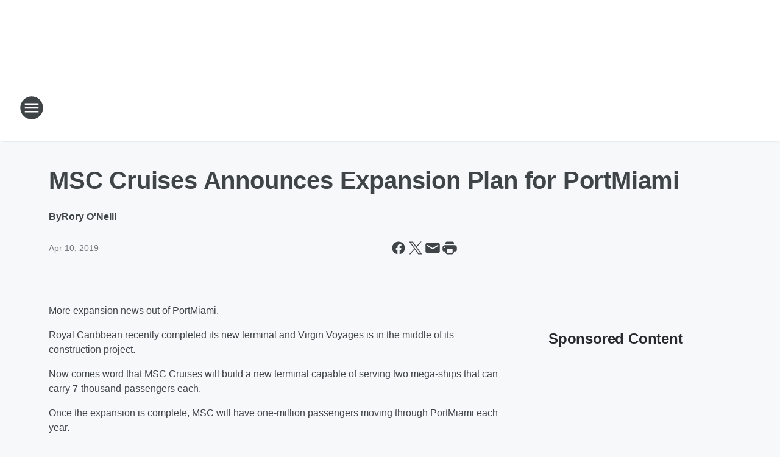

--- FILE ---
content_type: text/html; charset=utf-8
request_url: https://wiod.iheart.com/content/2019-04-10-msc-cruises-announces-expansion-plan-for-portmiami/
body_size: 76523
content:
<!DOCTYPE html>
        <html lang="en" dir="ltr">
            <head>
                <meta charset="UTF-8">
                <meta name="viewport" content="width=device-width, initial-scale=1.0">
                
                <style>:root{--color-white:#fff;--color-black:#000;--color-red:red;--color-brand-red:#c6002b;--color-brand-grey:#939697;--palette-red-600:#c6002b;--palette-red-500:#cd212e;--palette-red-400:#e22c3a;--palette-red-300:#f4747c;--palette-red-200:#f79096;--palette-red-100:#f4adb1;--palette-orange-600:#fb6825;--palette-orange-500:#fc833e;--palette-orange-400:#fc9e65;--palette-orange-300:#fdb990;--palette-orange-200:#fdd5bb;--palette-orange-100:#fef1e8;--palette-yellow-600:#fcba38;--palette-yellow-500:#fdc64c;--palette-yellow-400:#fdd36f;--palette-yellow-300:#fddf96;--palette-yellow-200:#feecbf;--palette-yellow-100:#fff8e9;--palette-green-600:#46815a;--palette-green-500:#62aa7b;--palette-green-400:#78d297;--palette-green-300:#8bdea7;--palette-green-200:#9ce2b4;--palette-green-100:#ace7c0;--palette-blue-600:#0055b7;--palette-blue-500:#509da7;--palette-blue-400:#60bac6;--palette-blue-300:#68c8d5;--palette-blue-200:#84dae5;--palette-blue-100:#a3e2eb;--palette-purple-600:#793cb7;--palette-purple-500:#8d5bcd;--palette-purple-400:#a071dc;--palette-purple-300:#a586e5;--palette-purple-200:#b895f2;--palette-purple-100:#c7a3f5;--palette-grey-600:#27292d;--palette-grey-600-rgb:39,41,45;--palette-grey-500:#3f4447;--palette-grey-500-rgb:63,68,71;--palette-grey-400:#717277;--palette-grey-400-rgb:113,114,119;--palette-grey-300:#a9afb2;--palette-grey-300-rgb:169,175,178;--palette-grey-250:#dadfe3;--palette-grey-250-rgb:218,223,227;--palette-grey-200:#e6eaed;--palette-grey-200-rgb:230,234,237;--palette-grey-150:#edf1f3;--palette-grey-150-rgb:237,241,243;--palette-grey-100:#f6f8f9;--palette-grey-100-rgb:246,248,249;--accent-color:var(--palette-grey-600);--station-accent-background:var(--palette-grey-600);--station-accent-background-overlay:var(--accent-color);--station-accent-foreground:var(--color-white);--station-font-family:"Segoe UI",Helvetica,Arial,sans-serif,"Apple Color Emoji","Segoe UI Emoji","Segoe UI Symbol";--body-bgcolor:var(--palette-grey-100);--body-font-family:var(--station-font-family);--body-font-size:1.6rem;--body-font-size-2:1.4rem;--body-text-color:var(--palette-grey-600);--secondary-text-color:var(--palette-grey-500);--caption-text-color:var(--palette-grey-400);--default-link-color:var(--palette-grey-600);--default-link-hover-color:var(--palette-grey-500);--station-link-color:var(--accent-color);--station-link-hover-color:var(--default-link-hover-color);--content-min-width:90rem;--content-max-width:128rem;--grid-vertical-spacing:3.2rem;--base-grid-gap:1.6rem;--region-row-gap:var(--grid-vertical-spacing);--grid-gutter-width:1.6rem;--front-matter-grid-column:2;--two-column-grid-template-columns:var(--grid-gutter-width) minmax(28.8rem,1fr) var(--grid-gutter-width);--full-width-grid-template-columns:1fr;--full-width-grid-block-template-columns:var(--grid-gutter-width) minmax(28.8rem,1fr) var(--grid-gutter-width);--site-theme-overlay-opacity:0.25;--site-theme-foreground-color:var(--palette-grey-500);--site-theme-foreground-hover-color:var(--palette-grey-400);--site-theme-background-color:var(--color-white);--text-highlight-background:var(--color-black);--text-highlight-foreground:var(--color-white);--alert-background-color:var(--palette-blue-600);--alert-foreground-color:var(--color-white);--browser-checker-bg-color:var(--palette-grey-400);--browser-checker-text-color:var(--color-black);--eyebrow-text-color:var(--palette-grey-600);--byline-text-color:var(--palette-grey-600);--button-background:var(--palette-grey-600);--button-foreground:var(--color-white);--button-border:none;--button-padding:1.5rem 2.4rem;--button-radius:99.9rem;--button-font-size:1.5rem;--button-font-weight:600;--button-line-height:2rem;--button-shadow:0 0.1rem 0.3rem rgba(0,0,0,.15);--button-hover-background:var(--palette-grey-500);--button-hover-foreground:var(--color-white);--button-hover-shadow:0 0.3rem 0.5rem rgba(0,0,0,.15);--button-hover-border:var(--button-border);--button-active-background:var(--button-background);--button-active-foreground:var(--button-foreground);--button-active-shadow:var(--button-shadow);--button-active-border:var(--button-border);--button-disabled-background:var(--palette-grey-250);--button-disabled-foreground:var(--palette-grey-300);--button-disabled-shadow:none;--button-disabled-border:var(--button-border);--button-secondary-background:transparent;--button-secondary-foreground:var(--palette-grey-600);--button-secondary-border:0.1rem solid var(--palette-grey-600);--button-secondary-hover-background:var(--palette-grey-150);--button-secondary-hover-foreground:var(--button-secondary-foreground);--button-secondary-hover-border:var(--button-secondary-border);--button-secondary-active-background:var(--palette-grey-600);--button-secondary-active-foreground:var(--color-white);--button-secondary-active-border:var(--button-secondary-border);--button-customized-foreground:var(--body-text-color);--button-customized-background:transparent;--button-customized-hover-foreground:var(--body-text-color);--button-customized-hover-background:transparent;--block-theme-foreground-color:var(--body-text-color);--block-theme-background-color:var(--palette-grey-200);--block-theme-background-overlay:transparent;--heading-vertical-margin:2.4rem;--card-heading-color:var(--palette-grey-600);--card-bg-color:var(--color-white);--card-text-primary-color:var(--palette-grey-600);--card-text-secondary-color:var(--palette-grey-500);--tabs-text-default-color:var(--palette-grey-500);--tabs-text-active-color:var(--palette-grey-600);--fader-bg-color:var(--palette-grey-200);--fader-width:3.2rem;--fader-gradient:linear-gradient(to right,rgba(var(--palette-grey-200-rgb),0) 0%,var(--palette-grey-200) 90%);--viewmore-text-color:var(--palette-grey-600);--heading-text-color:var(--body-text-color);--container-max-width:128rem;--container-horizontal-margin:1.6rem;--container-block-vertical-margin:1.6rem;--container-width:calc(100vw - var(--container-horizontal-margin)*2);--container-block-width:var(--container-width);--navigation-zindex:999;--playerbar-zindex:9;--legalnotice-zindex:10;--modal-zindex:1000;--heading-font-weight:900;--heading-margin-default:0;--heading-1-font-size:3.2rem;--heading-1-line-height:3.6rem;--heading-2-font-size:2.4rem;--heading-2-line-height:2.8rem;--heading-3-font-size:2.4rem;--heading-3-line-height:2.8rem;--heading-4-font-size:1.8rem;--heading-4-line-height:2.2rem;--heading-5-font-size:1.6rem;--heading-5-line-height:2rem;--heading-6-font-size:1.4rem;--heading-6-line-height:1.6rem;--elevation-1:0 0.1rem 0.3rem rgba(0,0,0,.15);--elevation-4:0 0.3rem 0.5rem rgba(0,0,0,.15);--elevation-6:0 0.5rem 0.8rem rgba(0,0,0,.15);--elevation-8:0 0.8rem 2.4rem rgba(0,0,0,.15);--elevation-up:0 -0.1rem 0.3rem -0.3rem #000;--elevation-down:0 0.1rem 0.3rem -0.3rem #000;--weather-icon-color:var(--color-white);--arrow-icon-color:var(--color-white);--icon-default-width:2.4rem;--icon-default-height:2.4rem;--icon-primary-color:var(--palette-grey-500);--icon-secondary-color:var(--color-white);--icon-primary-hover-color:var(--palette-grey-400);--icon-secondary-hover-color:var(--color-white);--search-input-foreground:var(--palette-grey-600);--search-input-background:transparent;--search-container-background:var(--color-white);--search-input-placeholder:var(--palette-grey-400);--template-grid-height:100%}@media screen and (min-width:768px){:root{--max-gutter:calc((100% - var(--container-max-width))/2);--grid-gutter-width:minmax(2rem,var(--max-gutter));--base-grid-gap:3.2rem;--two-column-grid-template-columns:var(--grid-gutter-width) minmax(32rem,60rem) minmax(32rem,38rem) var(--grid-gutter-width)}}@media screen and (min-width:1060px){:root{--grid-gutter-width:minmax(8rem,var(--max-gutter));--two-column-grid-template-columns:var(--grid-gutter-width) minmax(52rem,90rem) 38rem var(--grid-gutter-width);--full-width-grid-block-template-columns:var(--grid-gutter-width) minmax(90rem,1fr) var(--grid-gutter-width);--container-horizontal-margin:8rem;--container-block-vertical-margin:3.2rem;--heading-1-font-size:4rem;--heading-1-line-height:4.8rem;--heading-2-font-size:3.2rem;--heading-2-line-height:3.6rem}}body.theme-night{--site-theme-foreground-color:var(--palette-grey-100);--site-theme-foreground-hover-color:var(--palette-grey-300);--site-theme-background-color:var(--color-black);--alert-background-color:var(--color-white);--alert-foreground-color:var(--color-black);--search-input-foreground:var(--site-theme-foreground-color);--search-container-background:var(--site-theme-background-color);--search-input-placeholder:var(--site-theme-foreground-hover-color);--station-accent-background:var(--color-white);--station-accent-background-overlay:var(--accent-color);--station-accent-foreground:var(--color-black);--block-theme-background-color:var(--palette-grey-600);--block-theme-background-overlay:var(--accent-color);--block-theme-foreground-color:var(--color-white)}body.theme-night .themed-block{--tabs-text-default-color:var(--palette-grey-100);--tabs-text-active-color:var(--palette-grey-200);--card-text-primary-color:var(--block-theme-foreground-color);--card-text-secondary-color:var(--block-theme-foreground-color);--viewmore-text-color:var(--block-theme-foreground-color);--icon-primary-color:var(--block-theme-foreground-color);--heading-text-color:var(--block-theme-foreground-color);--default-link-color:var(--block-theme-foreground-color);--body-text-color:var(--block-theme-foreground-color);--fader-gradient:none;--eyebrow-text-color:var(--block-theme-foreground-color);--button-background:var(--color-white);--button-foreground:var(--palette-grey-600);--button-border:none;--button-hover-background:var(--palette-grey-100);--button-hover-foreground:var(--palette-grey-600);--button-active-background:var(--button-hover-background);--button-active-foreground:var(--button-hover-foreground);--button-disabled-background:var(--palette-grey-400);--button-disabled-foreground:var(--palette-grey-300);--button-secondary-background:transparent;--button-secondary-foreground:var(--color-white);--button-secondary-border:0.1rem solid var(--palette-grey-100);--button-secondary-hover-background:var(--palette-grey-100);--button-secondary-hover-foreground:var(--palette-grey-600);--button-secondary-hover-border:var(--button-secondary-border);--button-secondary-active-background:var(--color-white);--button-secondary-active-foreground:var(--palette-grey-600);--button-secondary-active-border:var(--button-secondary-border)}body.template-coast{--accent-color:var(--palette-grey-100);--body-bgcolor:var(--color-black);--body-text-color:var(--color-white);--card-heading-color:var(--color-white);--card-bg-color:transparent;--card-text-primary-color:var(--color-white);--card-text-secondary-color:var(--palette-grey-100);--heading-text-color:var(--body-text-color);--tabs-text-default-color:var(--color-white);--tabs-text-active-color:var(--palette-grey-100);--button-customized-foreground:var(--default-link-color);--button-customized-hover-foreground:var(--default-link-hover-color)}.card-title{font-size:var(--heading-4-font-size);font-weight:var(--heading-font-weight);line-height:var(--heading-4-line-height)}.alerts:not(:empty),.themed-block{background-color:var(--block-theme-background-color);max-width:none;position:relative}.theme-night .alerts:not(:empty)>*,.theme-night .themed-block>*{position:relative;z-index:1}.theme-night .alerts:not(:empty):before,.theme-night .themed-block:before{background-color:var(--block-theme-background-overlay);content:"";display:inline-flex;height:100%;left:0;opacity:var(--site-theme-overlay-opacity);position:absolute;top:0;width:100%;z-index:0}.subheading{color:var(--secondary-text-color)}.caption{color:var(--caption-text-color)}.scroll-blocker{background-color:rgba(0,0,0,.7);height:100vh;left:0;opacity:0;position:fixed;top:0;transition:visibility 0s ease-in-out,opacity .3s;visibility:hidden;width:100%;z-index:10}.no-content{display:none}.hidden{display:none!important}.search-button{background-color:transparent;border:none;cursor:pointer;line-height:0;margin:0;padding:0}.search-button svg .primary-path{fill:var(--icon-primary-color)}.search-button:active svg .primary-path,.search-button:hover svg .primary-path{fill:var(--icon-primary-hover-color)}.text-default{color:var(--palette-grey-500)}.text-headline{color:var(--palette-grey-600)}.text-caption{color:var(--palette-grey-400)}.text-on-dark{color:#fff}.text-on-light{color:var(--palette-grey-500)}.text-inactive{color:var(--palette-grey-300)}.text-link{color:var(--palette-red-400)}.bg-default{background-color:var(--palette-grey-100)}.bg-light{background-color:#fff}.bg-dark{background-color:var(--palette-grey-600)}.bg-inactive{background-color:var(--palette-grey-300)}.bg-selected{background-color:var(--palette-red-400)}.border-default{border-color:var(--palette-grey-300)}.border-neutral-light{border-color:var(--palette-grey-200)}.border-neutral-dark{border-color:var(--palette-grey-400)}.border-dark{border-color:var(--palette-grey-500)}.card{box-shadow:var(--elevation-1)}.card:hover{box-shadow:var(--elevation-4)}.menu{box-shadow:var(--elevation-6)}.dialog{box-shadow:var(--elevation-8)}.elevation-01,.navigation-bar{box-shadow:var(--elevation-1)}.elevation-01,.elevation-04{border-radius:.6rem}.elevation-04{box-shadow:var(--elevation-4)}.elevation-06{border-radius:.6rem;box-shadow:var(--elevation-6)}.elevation-08{border-radius:.6rem;box-shadow:var(--elevation-8)}.elevation-up{border-radius:.6rem;box-shadow:var(--elevation-up)}.img-responsive{height:auto;max-width:100%}.warning-text{background:var(--palette-yellow-300);border-radius:.6rem;box-shadow:0 .4rem .4rem rgba(0,0,0,.1);color:var(--palette-grey-600);display:flex;font-size:1.6rem;font-weight:400;gap:.8rem;padding:1.6rem;width:100%}.warning-text:before{content:url("data:image/svg+xml;utf8,<svg xmlns='http://www.w3.org/2000/svg' fill='brown'><path d='M11.777.465a.882.882 0 00-1.554 0L.122 18.605C-.224 19.225.208 20 .899 20H21.1c.691 0 1.123-.775.777-1.395L11.777.465zM11 12.5c-.55 0-1-.45-1-1v-4c0-.55.45-1 1-1s1 .45 1 1v4c0 .55-.45 1-1 1zm0 4a1 1 0 110-2 1 1 0 010 2z' /></svg>");display:block;height:2rem;width:2.2rem}.fader{position:relative}.fader:after{background:var(--fader-gradient);content:"";display:inline-block;height:100%;position:absolute;right:-.1rem;top:-.1rem;width:var(--fader-width)}.fader .fade{display:none}.alerts:not(:empty){margin-bottom:-.1rem;padding:2.4rem 0}hr.divider{background-color:var(--palette-grey-300);border:none;height:.1rem;margin:0}hr.dark{background:var(--palette-grey-400)}html{font-size:10px;margin:0;max-width:100vw;padding:0;width:100%}html *{box-sizing:border-box}@-moz-document url-prefix(){body{font-weight:lighter}}body{background-color:var(--body-bgcolor);color:var(--body-text-color);font-family:var(--body-font-family);font-size:var(--body-font-size);margin:0;overflow:hidden;overflow-anchor:none;padding:0;position:relative;width:100%}body.no-scroll{height:100vh;overflow:hidden}body.no-scroll .scroll-blocker{opacity:1;visibility:visible}a{color:var(--default-link-color)}a.next-page{height:.1rem;visibility:hidden}h1,h2,h3,h4,h5,h6{color:var(--heading-text-color);font-weight:var(--heading-font-weight);margin:var(--heading-margin-default)}h1,h2,h3,h4{letter-spacing:-.02rem}h1{font-size:var(--heading-1-font-size);line-height:var(--heading-1-line-height)}h2{font-size:var(--heading-2-font-size);line-height:var(--heading-2-line-height)}h3{font-size:var(--heading-3-font-size);line-height:var(--heading-3-line-height)}h4{font-size:var(--heading-4-font-size);line-height:var(--heading-4-line-height)}h5{font-size:var(--heading-5-font-size);line-height:var(--heading-5-line-height)}h6{font-size:var(--heading-6-font-size);line-height:var(--heading-6-line-height)}figure{margin:0 auto}[type=email],[type=number],[type=password],input[type=text]{background:#fff;border:.1rem solid #717277;border-radius:.6rem}.tabbed-item:focus{background-color:#ff0!important;outline:.2rem dashed red!important}button{font-family:var(--body-font-family)}svg .primary-path{fill:var(--icon-primary-color)}svg .secondary-path{fill:var(--icon-secondary-color)}::selection{background-color:var(--text-highlight-background);color:var(--text-highlight-foreground)}@media print{@page{size:A4 portrait;margin:1cm}::-webkit-scrollbar{display:none}body{background:#fff!important;color:#000;font:13pt Georgia,Times New Roman,Times,serif;line-height:1.3;margin:0}#app{display:block;height:100%;width:auto}h1{font-size:24pt}h2,h3,h4{font-size:14pt;margin-top:2.5rem}h1,h2,h3,h4,h5,h6{page-break-after:avoid}a,blockquote,h1,h2,h3,h4,h5,h6,img,p{page-break-inside:avoid}img{page-break-after:avoid}pre,table{page-break-inside:avoid}a,a:link,a:visited{background:transparent;color:#520;font-weight:700;text-align:left;text-decoration:underline}a[href^="#"]{font-weight:400;text-decoration:none}a:after>img,article a[href^="#"]:after{content:""}address,blockquote,dd,dt,li,p{font-size:100%}ol,ul{list-style:square;margin-bottom:20pt;margin-left:18pt}li{line-height:1.6em}.component-site-header{display:block;position:relative}.component-site-header .main-header-items{display:block;width:100%}iframe{height:0!important;line-height:0pt!important;overflow:hidden!important;white-space:nowrap;width:0!important}.component-ad-unit,.component-pushdown,.component-recommendation,.component-social-network-icons,.footer-national-links,.lower-footer-national-links,.nav-toggler,.search-user-container,.share-icons,iframe,nav{display:none}}.component-app{background-color:pink;display:flex;flex-direction:column}.template-grid{display:grid;grid-template-areas:"router-outlet" "player-bar";grid-template-columns:1fr;grid-template-rows:1fr auto;height:100vh;height:var(--template-grid-height);overflow:hidden}.template-grid>.component-routes{grid-area:router-outlet;overflow:auto}.template-grid>.ihr-player-bar{grid-area:player-bar}
/*# sourceMappingURL=local-critical-style.5a54a2ee878d2c1e77ca.css.map*/</style>
                <link rel="preconnect" href="https://static.inferno.iheart.com" data-reactroot=""/><link rel="preconnect" href="https://i.iheart.com" data-reactroot=""/><link rel="preconnect" href="https://webapi.radioedit.iheart.com" data-reactroot=""/><link rel="preconnect" href="https://us.api.iheart.com" data-reactroot=""/><link rel="preconnect" href="https://https://cdn.cookielaw.org" data-reactroot=""/><link rel="preconnect" href="https://www.iheart.com" data-reactroot=""/><link rel="dns-prefetch" href="https://static.inferno.iheart.com" data-reactroot=""/><link rel="preload" href="https://cdn.cookielaw.org/consent/7d044e9d-e966-4b73-b448-a29d06f71027/otSDKStub.js" as="script" data-reactroot=""/><link rel="preload" href="https://cdn.cookielaw.org/opt-out/otCCPAiab.js" as="script" data-reactroot=""/>
                
                <link data-chunk="bundle" rel="stylesheet" href="https://static.inferno.iheart.com/inferno/styles/bundle.ae0ba735483751a796dd.css">
<link data-chunk="local" rel="stylesheet" href="https://static.inferno.iheart.com/inferno/styles/local.bc06f128f534d4a5d747.css">
<link data-chunk="FrontMatter-component" rel="stylesheet" href="https://static.inferno.iheart.com/inferno/styles/FrontMatter-component.2085be03ea772e448ffc.css">
<link data-chunk="Heading-component" rel="stylesheet" href="https://static.inferno.iheart.com/inferno/styles/Heading-component.d79a5c95e6ef67a97bca.css">
<link data-chunk="HtmlEmbedLegacy-component" rel="stylesheet" href="https://static.inferno.iheart.com/inferno/styles/HtmlEmbedLegacy-component.b4b15f07245686764032.css">
<link data-chunk="core-page-blocks-recommendation-Recommendation-component" rel="stylesheet" href="https://static.inferno.iheart.com/inferno/styles/core-page-blocks-recommendation-Recommendation-component.2fbf0f823711108d2479.css">
<link data-chunk="core-page-blocks-datasource-DatasourceLoader-component" rel="stylesheet" href="https://static.inferno.iheart.com/inferno/styles/core-page-blocks-datasource-DatasourceLoader-component.ed118ca85e0cefc658b6.css">
                <style data-reactroot="">:root {
        --station-font-family: "Inter","Segoe UI",Helvetica,Arial,sans-serif,"Apple Color Emoji","Segoe UI Emoji","Segoe UI Symbol";
        --gradient-start: hsl(220,61.9%,19.9%);
        --gradient-stop: hsl(220,61.9%,13.899999999999999%);
        
                --accent-color: #204388;
            
        
             --darkFooterColor: hsl(220,61.9%,17.9%);
             
        --premiere-footer-dark-color:var(--darkFooterColor);
    }</style>
                
                <title data-rh="true">MSC Cruises Announces Expansion Plan for PortMiami | NewsRadio WIOD</title>
                <link data-rh="true" rel="shortcut icon" type="" title="" href="https://i.iheart.com/v3/re/new_assets/65981d950c3c239b571ba1d9?ops=gravity(%22center%22),contain(32,32),quality(65)"/><link data-rh="true" rel="apple-touch-icon" type="" title="" href="https://i.iheart.com/v3/re/new_assets/65981d950c3c239b571ba1d9?ops=new(),flood(%22white%22),swap(),merge(%22over%22),gravity(%22center%22),contain(167,167),quality(80),format(%22png%22)"/><link data-rh="true" rel="image_src" type="" title="" href="https://i.iheart.com/v3/re/new_assets/5cade392d16f2a41d8c54907?ops=gravity(%22north%22),fit(1200,675),quality(65)"/><link data-rh="true" rel="canonical" type="" title="" href="https://wiod.iheart.com/content/2019-04-10-msc-cruises-announces-expansion-plan-for-portmiami/"/><link data-rh="true" rel="amphtml" type="" title="" href="https://wiod.iheart.com/alternate/amp/2019-04-10-msc-cruises-announces-expansion-plan-for-portmiami/"/>
                <meta data-rh="true" property="og:locale" content="en_us"/><meta data-rh="true" name="msapplication-TileColor" content="#fff"/><meta data-rh="true" name="msvalidate.01" content="E98E323249F89ACF6294F958692E230B"/><meta data-rh="true" name="format-detection" content="telephone=no"/><meta data-rh="true" name="theme-color" content="#204388"/><meta data-rh="true" property="og:title" content="MSC Cruises Announces Expansion Plan for PortMiami | NewsRadio WIOD"/><meta data-rh="true" property="twitter:title" content="MSC Cruises Announces Expansion Plan for PortMiami | NewsRadio WIOD"/><meta data-rh="true" itemprop="name" content="MSC Cruises Announces Expansion Plan for PortMiami | NewsRadio WIOD"/><meta data-rh="true" name="description" content="610 WIOD is South Florida’s source for news, traffic, and weather! Covering Miami, Fort Lauderdale, West Palm Beach, and the entire South Florida region. Hear Ryan Gorman, Manny Munoz, Sean Hannity, and more throughout the day. Get breaking news, real-time traffic updates, and weather alerts all day long. Tune in on your radio at 610 AM or stream live by making WIOD a preset on the free iHeartRadio app."/><meta data-rh="true" property="og:description" content="610 WIOD is South Florida’s source for news, traffic, and weather! Covering Miami, Fort Lauderdale, West Palm Beach, and the entire South Florida region. Hear Ryan Gorman, Manny Munoz, Sean Hannity, and more throughout the day. Get breaking news, real-time traffic updates, and weather alerts all day long. Tune in on your radio at 610 AM or stream live by making WIOD a preset on the free iHeartRadio app."/><meta data-rh="true" property="twitter:description" content="610 WIOD is South Florida’s source for news, traffic, and weather! Covering Miami, Fort Lauderdale, West Palm Beach, and the entire South Florida region. Hear Ryan Gorman, Manny Munoz, Sean Hannity, and more throughout the day. Get breaking news, real-time traffic updates, and weather alerts all day long. Tune in on your radio at 610 AM or stream live by making WIOD a preset on the free iHeartRadio app."/><meta data-rh="true" itemprop="description" content="610 WIOD is South Florida’s source for news, traffic, and weather! Covering Miami, Fort Lauderdale, West Palm Beach, and the entire South Florida region. Hear Ryan Gorman, Manny Munoz, Sean Hannity, and more throughout the day. Get breaking news, real-time traffic updates, and weather alerts all day long. Tune in on your radio at 610 AM or stream live by making WIOD a preset on the free iHeartRadio app."/><meta data-rh="true" name="keywords" content="news, traffic, weather, jimmy cefalo, south florida, schnitt, hannity, coast to coast, glenn beck, the weather channel. wall street journal, clear channel miami"/><meta data-rh="true" property="og:url" content="https://wiod.iheart.com/content/2019-04-10-msc-cruises-announces-expansion-plan-for-portmiami/"/><meta data-rh="true" property="twitter:url" content="https://wiod.iheart.com/content/2019-04-10-msc-cruises-announces-expansion-plan-for-portmiami/"/><meta data-rh="true" itemprop="url" content="https://wiod.iheart.com/content/2019-04-10-msc-cruises-announces-expansion-plan-for-portmiami/"/><meta data-rh="true" name="thumbnail" content="https://i.iheart.com/v3/re/new_assets/5cade392d16f2a41d8c54907?ops=gravity(%22north%22),fit(1200,675),quality(65)"/><meta data-rh="true" property="og:image" content="https://i.iheart.com/v3/re/new_assets/5cade392d16f2a41d8c54907?ops=gravity(%22north%22),fit(1200,675),quality(65)"/><meta data-rh="true" property="og:image:width" content="1200"/><meta data-rh="true" property="og:image:height" content="675"/><meta data-rh="true" property="twitter:image" content="https://i.iheart.com/v3/re/new_assets/5cade392d16f2a41d8c54907?ops=gravity(%22north%22),fit(1200,675),quality(65)"/><meta data-rh="true" itemprop="image" content="https://i.iheart.com/v3/re/new_assets/5cade392d16f2a41d8c54907?ops=gravity(%22north%22),fit(1200,675),quality(65)"/><meta data-rh="true" name="msapplication-TileImage" content="https://i.iheart.com/v3/re/new_assets/5cade392d16f2a41d8c54907?ops=gravity(%22north%22),fit(1200,675),quality(65)"/><meta data-rh="true" property="twitter:card" content="summary_large_image"/><meta data-rh="true" property="twitter:site" content="@WIOD"/><meta data-rh="true" property="twitter:creator" content="@WIOD"/><meta data-rh="true" property="twitter:domain" content="wiod.iheart.com"/><meta data-rh="true" property="og:site_name" content="NewsRadio WIOD"/><meta data-rh="true" name="application-name" content="NewsRadio WIOD"/><meta data-rh="true" property="fb:app_id" content="579186255573738"/><meta data-rh="true" property="fb:pages" content="22152594620"/><meta data-rh="true" name="google-site-verification" content="p2FWrUKxtwBmQgHV4CjD80oKdZZBjmMNByoWvZMsYso"/><meta data-rh="true" property="twitter::tile:image" content="https://i.iheart.com/v3/re/new_assets/5cade392d16f2a41d8c54907?ops=gravity(%22north%22),fit(1200,675),quality(65)"/><meta data-rh="true" property="og:type" content="article"/><meta data-rh="true" property="twitter:tile:template:testing" content="1"/><meta data-rh="true" name="robots" content="max-image-preview:large"/>
                
            </head>
            <body class="theme-light template-default">
                <div id="app"><div class="component-template template-grid" data-reactroot=""><div class="component-routes"><div class="component-pushdown"><div tabindex="-1" class="component-ad-unit lazy-load" data-position="3330" data-split="50" id="dfp-ad-3330-ad:top-leaderboard"></div></div><header class="component-site-header"><section class="main-header-items"><button aria-label="Open Site Navigation" class="nav-toggler" tabindex="0"><svg tabindex="-1" focusable="false" class="svg-icon icon-hamburger" width="32px" height="32px" viewBox="0 0 32 32" fill="none" xmlns="http://www.w3.org/2000/svg"><circle cx="16" cy="16" r="15" fill="none" stroke="none" stroke-width="2"></circle><path fill-rule="evenodd" clip-rule="evenodd" tabindex="-1" class="primary-path" fill="none" d="M7 22h18v-2H7v2zm0-5h18v-2H7v2zm0-7v2h18v-2H7z"></path></svg></button><nav class="" tabindex="-1" aria-hidden="true" aria-label="Primary Site Navigation" id="component-site-nav"><header class="navbar-header"><figure class="component-station-logo"><a aria-label="Station Link" tabindex="0" href="/"><img src="https://i.iheart.com/v3/re/assets.brands/64219efb11dd836151c9bf52?ops=gravity(%22center%22),contain(180,60)&amp;quality=80" data-src="https://i.iheart.com/v3/re/assets.brands/64219efb11dd836151c9bf52?ops=gravity(%22center%22),contain(180,60)&amp;quality=80" data-srcset="https://i.iheart.com/v3/re/assets.brands/64219efb11dd836151c9bf52?ops=gravity(%22center%22),contain(180,60)&amp;quality=80 1x,https://i.iheart.com/v3/re/assets.brands/64219efb11dd836151c9bf52?ops=gravity(%22center%22),contain(360,120)&amp;quality=80 2x" sizes="" alt="NewsRadio WIOD - South Florida’s News, Traffic, and Weather Leader" class="lazyload" srcSet="https://i.iheart.com/v3/re/assets.brands/64219efb11dd836151c9bf52?ops=gravity(%22center%22),contain(180,60)&amp;quality=80 1x,https://i.iheart.com/v3/re/assets.brands/64219efb11dd836151c9bf52?ops=gravity(%22center%22),contain(360,120)&amp;quality=80 2x" width="180" height="60"/></a></figure><button class="CloseButton-module_close_4S+oa undefined" aria-label="Close Site Navigation" tabindex="0"><svg class="svg-icon icon-close" focusable="false" tabindex="-1" aria-hidden="true" width="24" height="24" viewBox="0 0 24 24" fill="none" xmlns="http://www.w3.org/2000/svg"><path aria-hidden="true" focusable="false" tabindex="-1" class="primary-path" d="M18.3 5.70997C17.91 5.31997 17.28 5.31997 16.89 5.70997L12 10.59L7.10997 5.69997C6.71997 5.30997 6.08997 5.30997 5.69997 5.69997C5.30997 6.08997 5.30997 6.71997 5.69997 7.10997L10.59 12L5.69997 16.89C5.30997 17.28 5.30997 17.91 5.69997 18.3C6.08997 18.69 6.71997 18.69 7.10997 18.3L12 13.41L16.89 18.3C17.28 18.69 17.91 18.69 18.3 18.3C18.69 17.91 18.69 17.28 18.3 16.89L13.41 12L18.3 7.10997C18.68 6.72997 18.68 6.08997 18.3 5.70997Z" fill="#3F4447"></path></svg></button></header><hr class="divider"/><section class="nav-inner-wrapper"><ul style="max-height:calc(100vh - 100px)" class="menu-container main-nav"><li class="menu-top-label"><button aria-label="Listen" class="button-text" tabindex="0"><span class="menu-label">Listen</span></button></li><li data-testid="menu-top-label" class="menu-top-label menu-toggler"><button aria-label="Toggle Menu for News" class="button-text" tabindex="0"><span class="menu-label">News</span><svg tabindex="-1" focusable="false" class="svg-icon icon-expand" width="24" height="24" viewBox="0 0 24 24" fill="none" xmlns="http://www.w3.org/2000/svg"><path class="primary-path" tabindex="-1" d="M15.88 9.29006L12 13.1701L8.11998 9.29006C7.72998 8.90006 7.09998 8.90006 6.70998 9.29006C6.31998 9.68006 6.31998 10.3101 6.70998 10.7001L11.3 15.2901C11.69 15.6801 12.32 15.6801 12.71 15.2901L17.3 10.7001C17.69 10.3101 17.69 9.68006 17.3 9.29006C16.91 8.91006 16.27 8.90006 15.88 9.29006Z"></path></svg></button><ul class="submenu-container" aria-hidden="true"><li><a aria-label="Florida News" tabindex="0" href="/featured/florida-news/">Florida News</a></li><li><a aria-label="National News" tabindex="0" href="/topic/national-news/">National News</a></li><li><a aria-label="Music News" tabindex="0" href="/topic/music-news/">Music News</a></li><li><a aria-label="Sports" tabindex="0" href="/topic/sports/">Sports</a></li><li><a aria-label="Weird News" tabindex="0" href="/topic/weird-news/">Weird News</a></li><li><a aria-label="Operation Storm Watch" tabindex="0" href="/featured/operation-stormwatch-fl/">Operation Storm Watch</a></li></ul></li><li data-testid="menu-top-label" class="menu-top-label menu-toggler"><button aria-label="Toggle Menu for On-Air" class="button-text" tabindex="0"><span class="menu-label">On-Air</span><svg tabindex="-1" focusable="false" class="svg-icon icon-expand" width="24" height="24" viewBox="0 0 24 24" fill="none" xmlns="http://www.w3.org/2000/svg"><path class="primary-path" tabindex="-1" d="M15.88 9.29006L12 13.1701L8.11998 9.29006C7.72998 8.90006 7.09998 8.90006 6.70998 9.29006C6.31998 9.68006 6.31998 10.3101 6.70998 10.7001L11.3 15.2901C11.69 15.6801 12.32 15.6801 12.71 15.2901L17.3 10.7001C17.69 10.3101 17.69 9.68006 17.3 9.29006C16.91 8.91006 16.27 8.90006 15.88 9.29006Z"></path></svg></button><ul class="submenu-container" aria-hidden="true"><li><a aria-label="The Ryan Gorman Show" tabindex="0" href="/featured/the-ryan-gorman-show/">The Ryan Gorman Show</a></li><li><a aria-label="Manny Munoz" tabindex="0" href="/featured/manny-s-blog/">Manny Munoz</a></li><li><a aria-label="The Clay Travis and Buck Sexton Show" tabindex="0" href="/featured/the-clay-travis-and-buck-sexton-show/">The Clay Travis and Buck Sexton Show</a></li><li><a aria-label="The Sean Hannity Show" tabindex="0" href="/featured/the-sean-hannity-show/">The Sean Hannity Show</a></li><li><a aria-label="The Glenn Beck Program" tabindex="0" href="/featured/glenn-beck/">The Glenn Beck Program</a></li><li><a aria-label="The Jesse Kelly Show" tabindex="0" href="/featured/jesse-pr/">The Jesse Kelly Show</a></li><li><a aria-label="Coast to Coast AM with George Noory" tabindex="0" href="/featured/coast-to-coast-am/">Coast to Coast AM with George Noory</a></li><li><a aria-label="The Ben Ferguson Show" tabindex="0" href="/featured/the-ben-ferguson-show/">The Ben Ferguson Show</a></li><li><a aria-label="Bill Cunningham" tabindex="0" href="/featured/bill-cunningham/">Bill Cunningham</a></li><li><a href="https://www.iheart.com/podcast/269-the-josh-hammer-show-117393508/" target="_self" aria-label="The Josh Hammer Show">The Josh Hammer Show</a></li><li><a aria-label="On-Air Schedule" tabindex="0" href="/schedule/">On-Air Schedule</a></li></ul></li><li data-testid="menu-top-label" class="menu-top-label menu-toggler"><button aria-label="Toggle Menu for Podcasts" class="button-text" tabindex="0"><span class="menu-label">Podcasts</span><svg tabindex="-1" focusable="false" class="svg-icon icon-expand" width="24" height="24" viewBox="0 0 24 24" fill="none" xmlns="http://www.w3.org/2000/svg"><path class="primary-path" tabindex="-1" d="M15.88 9.29006L12 13.1701L8.11998 9.29006C7.72998 8.90006 7.09998 8.90006 6.70998 9.29006C6.31998 9.68006 6.31998 10.3101 6.70998 10.7001L11.3 15.2901C11.69 15.6801 12.32 15.6801 12.71 15.2901L17.3 10.7001C17.69 10.3101 17.69 9.68006 17.3 9.29006C16.91 8.91006 16.27 8.90006 15.88 9.29006Z"></path></svg></button><ul class="submenu-container" aria-hidden="true"><li><a href="https://www.iheart.com/podcast/1248-the-ryan-gorman-show-90437340/" target="_blank" rel="noopener" aria-label="The Ryan Gorman Show">The Ryan Gorman Show</a></li><li><a href="https://www.iheart.com/podcast/1248-manny-munoz-106868591/" target="_blank" rel="noopener" aria-label="Manny Munoz">Manny Munoz</a></li><li><a href="https://www.iheart.com/podcast/1119-travis-and-sexton-57927691/" target="_blank" rel="noopener" aria-label="The Clay Travis and Buck Sexton Show">The Clay Travis and Buck Sexton Show</a></li><li><a href="https://www.iheart.com/podcast/51-the-sean-hannity-show-24392822/" target="_blank" rel="noopener" aria-label="The Sean Hannity Show">The Sean Hannity Show</a></li><li><a href="https://www.iheart.com/podcast/the-glenn-beck-program-23014384/" target="_blank" rel="noopener" aria-label="The Glenn Beck Program">The Glenn Beck Program</a></li><li><a href="https://www.iheart.com/podcast/390-the-jesse-kelly-show-29962174/" target="_blank" rel="noopener" aria-label="The Jesse Kelly Show">The Jesse Kelly Show</a></li><li><a href="https://www.iheart.com/podcast/coast-to-coast-18899828/" target="_blank" rel="noopener" aria-label="Coast to Coast AM">Coast to Coast AM</a></li><li><a href="https://www.iheart.com/podcast/the-rush-limbaugh-program-19001275/" target="_blank" rel="noopener" aria-label="The Rush Limbaugh Show">The Rush Limbaugh Show</a></li><li><a href="https://www.iheart.com/podcast/1248-pets-rock-with-doc-reno-s-178586313/" target="_blank" rel="noopener" aria-label="Pets Rock with Doc Reno &amp; Stephen C">Pets Rock with Doc Reno &amp; Stephen C</a></li><li><a href="https://www.iheart.com/podcast/1248-memorial-healthcare-syste-85897955/" target="_blank" rel="noopener" aria-label="Memorial Healthcare System Podcast">Memorial Healthcare System Podcast</a></li><li><a href="https://www.iheart.com/podcast/745-mission-possible-the-good-30334399/" target="_blank" rel="noopener" aria-label="Mission Possible: The Good News Program">Mission Possible: The Good News Program</a></li><li><a href="https://www.iheart.com/podcast/53-First-News-with-Jimm-28270573/" target="_blank" rel="noopener" aria-label="Jimmy Cefalo On Demand">Jimmy Cefalo On Demand</a></li><li><a aria-label="CEOs You Should Know" tabindex="0" href="/featured/ceos-to-know-miami/">CEOs You Should Know</a></li><li><a href="https://www.iheart.com/podcast/1248-the-car-guys-from-subaru-272706104/" target="_blank" rel="noopener" aria-label="The Car Guys from Subaru of Pembroke Pines">The Car Guys from Subaru of Pembroke Pines</a></li></ul></li><li data-testid="menu-top-label" class="menu-top-label menu-toggler"><button aria-label="Toggle Menu for Weather &amp; Traffic" class="button-text" tabindex="0"><span class="menu-label">Weather &amp; Traffic</span><svg tabindex="-1" focusable="false" class="svg-icon icon-expand" width="24" height="24" viewBox="0 0 24 24" fill="none" xmlns="http://www.w3.org/2000/svg"><path class="primary-path" tabindex="-1" d="M15.88 9.29006L12 13.1701L8.11998 9.29006C7.72998 8.90006 7.09998 8.90006 6.70998 9.29006C6.31998 9.68006 6.31998 10.3101 6.70998 10.7001L11.3 15.2901C11.69 15.6801 12.32 15.6801 12.71 15.2901L17.3 10.7001C17.69 10.3101 17.69 9.68006 17.3 9.29006C16.91 8.91006 16.27 8.90006 15.88 9.29006Z"></path></svg></button><ul class="submenu-container" aria-hidden="true"><li><a aria-label="Weather" tabindex="0" href="/weather/">Weather</a></li><li><a aria-label="Traffic" tabindex="0" href="/traffic/">Traffic</a></li><li><a aria-label="Operation Storm Watch" tabindex="0" href="/featured/operation-stormwatch-fl/">Operation Storm Watch</a></li></ul></li><li class="menu-top-label"><a aria-label="Operation Storm Watch" tabindex="0" href="/featured/operation-stormwatch-fl/">Operation Storm Watch</a></li><li data-testid="menu-top-label" class="menu-top-label menu-toggler"><button aria-label="Toggle Menu for Connect" class="button-text" tabindex="0"><span class="menu-label">Connect</span><svg tabindex="-1" focusable="false" class="svg-icon icon-expand" width="24" height="24" viewBox="0 0 24 24" fill="none" xmlns="http://www.w3.org/2000/svg"><path class="primary-path" tabindex="-1" d="M15.88 9.29006L12 13.1701L8.11998 9.29006C7.72998 8.90006 7.09998 8.90006 6.70998 9.29006C6.31998 9.68006 6.31998 10.3101 6.70998 10.7001L11.3 15.2901C11.69 15.6801 12.32 15.6801 12.71 15.2901L17.3 10.7001C17.69 10.3101 17.69 9.68006 17.3 9.29006C16.91 8.91006 16.27 8.90006 15.88 9.29006Z"></path></svg></button><ul class="submenu-container" aria-hidden="true"><li><a aria-label="WIOD History" tabindex="0" href="/content/2017-07-25-wiod-history/">WIOD History</a></li><li><a aria-label="Download iHeartRadio" tabindex="0" href="/apps/">Download iHeartRadio</a></li><li><a aria-label="Listen on your Smart Speaker" tabindex="0" href="/amazon-alexa-and-google-home/">Listen on your Smart Speaker</a></li><li><a aria-label="Events Calendar" tabindex="0" href="/calendar/">Events Calendar</a></li><li><a aria-label="Community Spotlight" tabindex="0" href="/featured/community-spotlight/">Community Spotlight</a></li><li><a href="https://www.iheartmedia.com/careers" target="_blank" rel="noopener" aria-label="Jobs">Jobs</a></li><li><a href="https://miami.iheartadvertising.com/" target="_blank" rel="noopener" aria-label="Advertise With Us">Advertise With Us</a></li></ul></li><li class="menu-top-label menu-toggler"><button aria-label="Toggle Menu for Contests &amp; Promotions" class="button-text" tabindex="0"><span class="menu-label">Contests &amp; Promotions</span><svg tabindex="-1" focusable="false" class="svg-icon icon-expand" width="24" height="24" viewBox="0 0 24 24" fill="none" xmlns="http://www.w3.org/2000/svg"><path class="primary-path" tabindex="-1" d="M15.88 9.29006L12 13.1701L8.11998 9.29006C7.72998 8.90006 7.09998 8.90006 6.70998 9.29006C6.31998 9.68006 6.31998 10.3101 6.70998 10.7001L11.3 15.2901C11.69 15.6801 12.32 15.6801 12.71 15.2901L17.3 10.7001C17.69 10.3101 17.69 9.68006 17.3 9.29006C16.91 8.91006 16.27 8.90006 15.88 9.29006Z"></path></svg></button><ul class="submenu-container" aria-hidden="true"><li><a aria-label="Grand In Your Hand" tabindex="0" href="/promotions/grand-in-your-hand-1843979/">Grand In Your Hand</a></li><li><a aria-label="Jack Johnson: Surfilmusic Tour with Special Guests Lake Street Dive" tabindex="0" href="/promotions/jack-johnson-surfilmusic-tour-with-special-1831722/">Jack Johnson: Surfilmusic Tour with Special Guests Lake Street Dive</a></li><li><a href="https://www.iheartradiobroadway.com/featured/iheart-amda/" target="_blank" rel="noopener" aria-label="Win A Full-Tuition Scholarship To AMDA College Of The Performing Arts!">Win A Full-Tuition Scholarship To AMDA College Of The Performing Arts!</a></li><li><a aria-label="Win a $200 Gas Card" tabindex="0" href="/promotions/win-a-200-gas-card-1234716/">Win a $200 Gas Card</a></li><li><a href="https://www.donorschoose.org/iheartradio" target="_blank" rel="noopener" aria-label="Give Your Favorite Teacher A Chance To Win $5,000 In Classroom Supplies!">Give Your Favorite Teacher A Chance To Win $5,000 In Classroom Supplies!</a></li><li><a aria-label="All Contests &amp; Promotions" tabindex="0" href="/promotions/">All Contests &amp; Promotions</a></li><li><a aria-label="Contest Rules" tabindex="0" href="/rules/">Contest Rules</a></li></ul></li><li class="menu-top-label"><a tabindex="0" href="/contact/">Contact</a></li><li class="menu-top-label"><a tabindex="0" href="/newsletter/">Newsletter</a></li><li class="menu-top-label"><a tabindex="0" href="/advertise/">Advertise on NewsRadio WIOD</a></li><li class="menu-top-label"><a href="tel:1-844-844-iHeart">1-844-844-iHeart</a></li><ul class="component-social-icons"><li class="icon-container"><a href="//www.facebook.com/610WIOD" aria-label="Visit us on facebook" target="_blank" rel="noopener"><svg tabindex="-1" focusable="false" class="svg-icon icon-facebook" width="24" height="24" viewBox="0 0 24 24" xmlns="http://www.w3.org/2000/svg" fill="none"><path class="primary-path" tabindex="-1" d="M21 12C21 7.02891 16.9711 3 12 3C7.02891 3 3 7.02891 3 12C3 16.493 6.29062 20.216 10.5938 20.891V14.6016H8.30859V12H10.5938V10.0172C10.5938 7.76191 11.9367 6.51562 13.9934 6.51562C14.9777 6.51562 16.0078 6.69141 16.0078 6.69141V8.90625H14.8723C13.7543 8.90625 13.4062 9.60059 13.4062 10.3125V12H15.9023L15.5033 14.6016H13.4062V20.891C17.7094 20.216 21 16.493 21 12Z" fill="#27292D"></path><path class="secondary-path" tabindex="-1" d="M15.5033 14.6016L15.9023 12H13.4062V10.3125C13.4062 9.60059 13.7543 8.90625 14.8723 8.90625H16.0078V6.69141C16.0078 6.69141 14.9777 6.51562 13.9934 6.51562C11.9367 6.51562 10.5938 7.76191 10.5938 10.0172V12H8.30859V14.6016H10.5938V20.891C11.0525 20.9631 11.5219 21 12 21C12.4781 21 12.9475 20.9631 13.4062 20.891V14.6016H15.5033Z" fill="white"></path></svg></a></li><li class="icon-container"><a href="//www.x.com/WIOD" aria-label="Visit us on X" target="_blank" rel="noopener"><svg tabindex="-1" focusable="false" class="svg-icon icon-twitter" xmlns="http://www.w3.org/2000/svg" width="24" height="24" viewBox="0 0 24 24" fill="none"><path class="primary-path" d="M13.7124 10.6218L20.4133 3H18.8254L13.0071 9.61788L8.35992 3H3L10.0274 13.0074L3 21H4.58799L10.7324 14.0113L15.6401 21H21L13.7124 10.6218ZM11.5375 13.0956L10.8255 12.0991L5.16017 4.16971H7.59922L12.1712 10.5689L12.8832 11.5655L18.8262 19.8835H16.3871L11.5375 13.0956Z" fill="#27292D"></path></svg></a></li><li class="icon-container"><a href="//www.youtube.com/@WIODnews" aria-label="Visit us on youtube" target="_blank" rel="noopener"><svg tabindex="-1" focusable="false" class="svg-icon icon-youtube" width="24" height="24" viewBox="0 0 24 24" fill="none" xmlns="http://www.w3.org/2000/svg"><path tabindex="-1" class="primary-path" fill-rule="evenodd" clip-rule="evenodd" d="M20.9991 4.48941C21.9843 4.75294 22.761 5.52471 23.0263 6.50353C23.5188 8.29176 23.4999 12.0188 23.4999 12.0188C23.4999 12.0188 23.4999 15.7271 23.0263 17.5153C22.761 18.4941 21.9843 19.2659 20.9991 19.5294C19.1993 20 12 20 12 20C12 20 4.81959 20 3.00081 19.5106C2.01564 19.2471 1.23888 18.4753 0.973639 17.4965C0.5 15.7271 0.5 12 0.5 12C0.5 12 0.5 8.29176 0.973639 6.50353C1.23888 5.52471 2.03459 4.73412 3.00081 4.47059C4.80064 4 12 4 12 4C12 4 19.1993 4 20.9991 4.48941ZM15.6944 12L9.70756 15.4259V8.57412L15.6944 12Z" fill="#27292D"></path></svg></a></li><li class="icon-container"><a href="//www.instagram.com/610wiod" aria-label="Visit us on instagram" target="_blank" rel="noopener"><svg tabindex="-1" focusable="false" class="svg-icon icon-instagram" width="24" height="24" viewBox="0 0 24 24" fill="none" xmlns="http://www.w3.org/2000/svg"><path class="primary-path" tabindex="-1" fill-rule="evenodd" clip-rule="evenodd" d="M12.0001 7.37836C11.086 7.37836 10.1924 7.64941 9.43242 8.15724C8.6724 8.66508 8.08003 9.38688 7.73023 10.2314C7.38043 11.0759 7.28891 12.0051 7.46723 12.9016C7.64556 13.7981 8.08573 14.6216 8.73208 15.268C9.37842 15.9143 10.2019 16.3545 11.0984 16.5328C11.9949 16.7112 12.9242 16.6196 13.7687 16.2698C14.6132 15.92 15.335 15.3277 15.8428 14.5676C16.3506 13.8076 16.6217 12.9141 16.6217 12C16.6217 10.7743 16.1348 9.59873 15.2681 8.732C14.4013 7.86528 13.2258 7.37836 12.0001 7.37836ZM12.0001 15C11.4067 15 10.8267 14.824 10.3334 14.4944C9.84003 14.1647 9.45553 13.6962 9.22847 13.148C9.00141 12.5998 8.94201 11.9966 9.05777 11.4147C9.17353 10.8328 9.45925 10.2982 9.87881 9.87867C10.2984 9.45912 10.8329 9.17341 11.4148 9.05765C11.9968 8.9419 12.6 9.00131 13.1482 9.22838C13.6963 9.45544 14.1649 9.83995 14.4945 10.3333C14.8241 10.8266 15.0001 11.4067 15.0001 12C15.0001 12.7956 14.684 13.5587 14.1214 14.1213C13.5588 14.6839 12.7957 15 12.0001 15Z" fill="#27292D"></path><path class="primary-path" tabindex="-1" d="M17.8842 7.19576C17.8842 7.79222 17.4007 8.27575 16.8042 8.27575C16.2078 8.27575 15.7243 7.79222 15.7243 7.19576C15.7243 6.5993 16.2078 6.11578 16.8042 6.11578C17.4007 6.11578 17.8842 6.5993 17.8842 7.19576Z" fill="#27292D"></path><path class="primary-path" tabindex="-1" fill-rule="evenodd" clip-rule="evenodd" d="M12 3C9.55581 3 9.24921 3.01036 8.28942 3.05416C7.33144 3.09789 6.67723 3.25001 6.10476 3.47251C5.50424 3.69849 4.96024 4.05275 4.51069 4.51058C4.05276 4.9601 3.6984 5.50411 3.47233 6.10466C3.25001 6.67716 3.09789 7.33137 3.05434 8.28935C3.01036 9.24915 3 9.55575 3 12C3 14.4443 3.01036 14.7509 3.05434 15.7107C3.09807 16.6687 3.25019 17.3229 3.47268 17.8953C3.69867 18.4959 4.05293 19.0399 4.51076 19.4894C4.96031 19.9472 5.50431 20.3015 6.10484 20.5275C6.67734 20.75 7.33154 20.9021 8.28949 20.9458C9.24944 20.9896 9.55592 21 12.0002 21C14.4444 21 14.751 20.9896 15.7108 20.9458C16.6688 20.9021 17.323 20.75 17.8955 20.5275C18.4933 20.2963 19.0363 19.9427 19.4896 19.4894C19.9428 19.0362 20.2964 18.4932 20.5276 17.8953C20.7501 17.3228 20.9023 16.6686 20.946 15.7107C20.9898 14.7507 21.0001 14.4443 21.0001 12C21.0001 9.55578 20.9898 9.24915 20.946 8.28935C20.9023 7.33137 20.7501 6.67716 20.5276 6.10469C20.3017 5.50417 19.9474 4.96016 19.4896 4.51062C19.04 4.0527 18.496 3.69836 17.8954 3.47233C17.3229 3.25001 16.6687 3.09789 15.7107 3.05434C14.7509 3.01036 14.4443 3 12 3ZM12 4.62165C14.4031 4.62165 14.6878 4.63084 15.6369 4.67414C16.5144 4.71418 16.9909 4.86077 17.308 4.98402C17.699 5.1283 18.0526 5.35835 18.3429 5.65727C18.6418 5.94757 18.8718 6.30118 19.0161 6.69209C19.1394 7.00923 19.286 7.48577 19.326 8.36326C19.3693 9.31231 19.3785 9.59694 19.3785 12.0001C19.3785 14.4033 19.3693 14.6879 19.326 15.637C19.286 16.5145 19.1393 16.991 19.0161 17.3082C18.8664 17.6963 18.6371 18.0488 18.3429 18.343C18.0487 18.6372 17.6962 18.8665 17.308 19.0162C16.9909 19.1395 16.5144 19.2861 15.6369 19.3261C14.688 19.3694 14.4034 19.3786 12 19.3786C9.59665 19.3786 9.31213 19.3694 8.36316 19.3261C7.48566 19.2861 7.00916 19.1395 6.69199 19.0162C6.30107 18.872 5.94747 18.6419 5.65716 18.343C5.35824 18.0527 5.12819 17.6991 4.98391 17.3082C4.86066 16.991 4.71404 16.5145 4.67403 15.637C4.63073 14.688 4.62155 14.4033 4.62155 12.0001C4.62155 9.59694 4.63073 9.31238 4.67403 8.36326C4.71408 7.48577 4.86066 7.00926 4.98391 6.69209C5.12821 6.30116 5.35828 5.94754 5.65723 5.65723C5.94754 5.35832 6.30115 5.12826 6.69206 4.98398C7.00919 4.86073 7.48574 4.71411 8.36323 4.6741C9.31228 4.6308 9.59683 4.62165 12 4.62165Z" fill="#27292D"></path></svg></a></li><li class="icon-container"><a href="//www.tiktok.com/@wiodnews" aria-label="Visit us on tiktok" target="_blank" rel="noopener"><svg tabindex="-1" focusable="false" class="svg-icon icon-tiktok" width="24" height="24" viewBox="0 0 24 24" xmlns="http://www.w3.org/2000/svg"><path class="primary-path" tabindex="-1" d="M20.7501 6.91071C19.5331 6.84196 18.3823 6.33443 17.5108 5.48214C17.0478 5.03475 16.683 4.49596 16.4394 3.9C16.1913 3.30286 16.0697 2.66078 16.0822 2.01428H12.5822V15.0179C12.5822 17.2143 11.2751 18.5107 9.65367 18.5107C9.26383 18.5197 8.87615 18.4504 8.5136 18.3068C8.15104 18.1633 7.82097 17.9484 7.54296 17.675C7.2645 17.4005 7.04247 17.0741 6.88939 16.7143C6.73851 16.3534 6.66081 15.9661 6.66081 15.575C6.66081 15.1838 6.73851 14.7966 6.88939 14.4357C7.04247 14.0759 7.2645 13.7495 7.54296 13.475C7.82097 13.2016 8.15104 12.9867 8.5136 12.8432C8.87615 12.6996 9.26383 12.6303 9.65367 12.6393C9.97636 12.6414 10.2964 12.6981 10.6001 12.8071V9.23571C10.2892 9.169 9.97165 9.13784 9.65367 9.14285C8.38222 9.14285 7.13932 9.51988 6.08215 10.2263C5.02498 10.9326 4.20101 11.9366 3.71445 13.1113C3.22788 14.286 3.10058 15.5786 3.34862 16.8256C3.59667 18.0726 4.20893 19.2181 5.10799 20.1171C6.00704 21.0162 7.1525 21.6284 8.39952 21.8765C9.64654 22.1245 10.9391 21.9972 12.1138 21.5107C13.2884 21.0241 14.2925 20.2001 14.9988 19.1429C15.7052 18.0858 16.0822 16.8429 16.0822 15.5714V8.78571C17.4634 9.70742 19.0897 10.1927 20.7501 10.1786V6.91071Z" fill="#27292D"></path></svg></a></li></ul></ul></section><footer class="navbar-footer"><form class="search-form" name="search-form" role="search"><section class="search-container"><input type="search" name="keyword" id="search-input-field-nav" aria-label="search text" placeholder="Search" value="" maxLength="250"/><button class="search-button search-submit" aria-label="Search" type="submit"><svg class="svg-icon icon-search" tabindex="-1" width="32px" height="32px" viewBox="0 0 32 32" focusable="false" fill="none" xmlns="http://www.w3.org/2000/svg"><circle class="outline" cx="16" cy="16" r="15" fill="none" stroke="none" stroke-width="2"></circle><path class="primary-path" fill-rule="evenodd" clip-rule="evenodd" d="M18.457 20.343a7.69 7.69 0 111.929-1.591l4.658 5.434a1.25 1.25 0 11-1.898 1.628l-4.69-5.471zm.829-6.652a4.69 4.69 0 11-9.381 0 4.69 4.69 0 019.38 0z" fill="none"></path></svg></button></section></form></footer></nav><figure class="component-station-logo"><a aria-label="Station Link" tabindex="0" href="/"><img src="https://i.iheart.com/v3/re/assets.brands/64219efb11dd836151c9bf52?ops=gravity(%22center%22),contain(180,60)&amp;quality=80" data-src="https://i.iheart.com/v3/re/assets.brands/64219efb11dd836151c9bf52?ops=gravity(%22center%22),contain(180,60)&amp;quality=80" data-srcset="https://i.iheart.com/v3/re/assets.brands/64219efb11dd836151c9bf52?ops=gravity(%22center%22),contain(180,60)&amp;quality=80 1x,https://i.iheart.com/v3/re/assets.brands/64219efb11dd836151c9bf52?ops=gravity(%22center%22),contain(360,120)&amp;quality=80 2x" sizes="" alt="NewsRadio WIOD - South Florida’s News, Traffic, and Weather Leader" class="lazyload" srcSet="https://i.iheart.com/v3/re/assets.brands/64219efb11dd836151c9bf52?ops=gravity(%22center%22),contain(180,60)&amp;quality=80 1x,https://i.iheart.com/v3/re/assets.brands/64219efb11dd836151c9bf52?ops=gravity(%22center%22),contain(360,120)&amp;quality=80 2x" width="180" height="60"/></a></figure><section class="listen-user-container"><div class="header-user"></div></section></section></header><main class="component-page layout-generic-80-20 two-column page-detail wiod-am"><div class="alerts"></div><div class="page-gutter gutter-left"> </div><section class="col-top"><div class="component-region region-header-dynamic"><header class="content-header front-matter"><header class="component-heading"><h1 class="heading-title">MSC Cruises Announces Expansion Plan for PortMiami</h1></header><figure class="component-byline-display"><figcaption><span class="author-block">By <span class="author"> <!-- -->Rory O&#x27;Neill</span></span><div class="date-block"><time class="card-date" dateTime="1554899979214">Apr 10, 2019</time></div><div class="share-icons"><button data-platform="facebook" aria-label="Share this page on Facebook" class="react-share__ShareButton" style="background-color:transparent;border:none;padding:0;font:inherit;color:inherit;cursor:pointer"><svg tabindex="-1" focusable="false" class="svg-icon icon-facebook" width="24" height="24" viewBox="0 0 24 24" xmlns="http://www.w3.org/2000/svg" fill="none"><path class="primary-path" tabindex="-1" d="M21 12C21 7.02891 16.9711 3 12 3C7.02891 3 3 7.02891 3 12C3 16.493 6.29062 20.216 10.5938 20.891V14.6016H8.30859V12H10.5938V10.0172C10.5938 7.76191 11.9367 6.51562 13.9934 6.51562C14.9777 6.51562 16.0078 6.69141 16.0078 6.69141V8.90625H14.8723C13.7543 8.90625 13.4062 9.60059 13.4062 10.3125V12H15.9023L15.5033 14.6016H13.4062V20.891C17.7094 20.216 21 16.493 21 12Z" fill="#27292D"></path><path class="secondary-path" tabindex="-1" d="M15.5033 14.6016L15.9023 12H13.4062V10.3125C13.4062 9.60059 13.7543 8.90625 14.8723 8.90625H16.0078V6.69141C16.0078 6.69141 14.9777 6.51562 13.9934 6.51562C11.9367 6.51562 10.5938 7.76191 10.5938 10.0172V12H8.30859V14.6016H10.5938V20.891C11.0525 20.9631 11.5219 21 12 21C12.4781 21 12.9475 20.9631 13.4062 20.891V14.6016H15.5033Z" fill="white"></path></svg></button><button data-platform="x" aria-label="Share this page on X" class="react-share__ShareButton" style="background-color:transparent;border:none;padding:0;font:inherit;color:inherit;cursor:pointer"><svg tabindex="-1" focusable="false" class="svg-icon icon-twitter" xmlns="http://www.w3.org/2000/svg" width="24" height="24" viewBox="0 0 24 24" fill="none"><path class="primary-path" d="M13.7124 10.6218L20.4133 3H18.8254L13.0071 9.61788L8.35992 3H3L10.0274 13.0074L3 21H4.58799L10.7324 14.0113L15.6401 21H21L13.7124 10.6218ZM11.5375 13.0956L10.8255 12.0991L5.16017 4.16971H7.59922L12.1712 10.5689L12.8832 11.5655L18.8262 19.8835H16.3871L11.5375 13.0956Z" fill="#27292D"></path></svg></button><button data-platform="email" class="custom-button email-button" aria-label="Share this page in Email"><svg tabindex="-1" focusable="false" class="svg-icon icon-email" width="24" height="24" viewBox="0 0 24 24" fill="none" xmlns="http://www.w3.org/2000/svg"><path class="primary-path" d="M20 5H4C2.9 5 2.01 5.9 2.01 7L2 17C2 18.1 2.9 19 4 19H20C21.1 19 22 18.1 22 17V7C22 5.9 21.1 5 20 5ZM19.6 9.25L12.53 13.67C12.21 13.87 11.79 13.87 11.47 13.67L4.4 9.25C4.15 9.09 4 8.82 4 8.53C4 7.86 4.73 7.46 5.3 7.81L12 12L18.7 7.81C19.27 7.46 20 7.86 20 8.53C20 8.82 19.85 9.09 19.6 9.25Z" fill="#27292D"></path></svg></button><button data-platform="print" class="custom-button printer-button" aria-label="Print this page"><svg tabindex="-1" focusable="false" class="svg-icon icon-print" width="24" height="24" viewBox="0 0 24 24" fill="none" xmlns="http://www.w3.org/2000/svg"><path class="primary-path" d="M6 5C6 3.89543 6.89543 3 8 3H16C17.1046 3 18 3.89543 18 5V6.5H6V5Z" fill="#27292D"></path><path class="primary-path" fill-rule="evenodd" clip-rule="evenodd" d="M5 8C3.34315 8 2 9.34315 2 11V15C2 16.1046 2.89543 17 4 17H6V18C6 19.6569 7.34315 21 9 21H15C16.6569 21 18 19.6569 18 18V17H20C21.1046 17 22 16.1046 22 15V11C22 9.34315 20.6569 8 19 8H5ZM6 11C6 10.4477 5.55228 10 5 10C4.44772 10 4 10.4477 4 11C4 11.5523 4.44772 12 5 12C5.55228 12 6 11.5523 6 11ZM8 18V13H16V18C16 18.5523 15.5523 19 15 19H9C8.44772 19 8 18.5523 8 18Z" fill="#27292D"></path></svg></button></div></figcaption></figure></header><input type="hidden" data-id="wKI2D"/></div></section><section class="col-left"><div class="component-region region-main-dynamic"><div class="component-container content-layout-container block"><article class="content-detail-container"><section class="content-block type-embed embed-type-rich provider-Twitter"></section><section class="content-block type-html"><div class="component-embed-html"><p>More expansion news out of PortMiami.</p>

<p>Royal Caribbean recently completed its new terminal and Virgin Voyages is in the middle of its construction project.</p>

<p>Now comes word that MSC Cruises will build a new terminal capable of serving two mega-ships that can carry 7-thousand-passengers each.</p>

<p>Once the expansion is complete, MSC will have one-million passengers moving through PortMiami each year.</p>

<p><em>Image courtesy MSC Cruise Line</em></p>

<p></p>
</div></section></article><div class="share-icons"><button data-platform="facebook" aria-label="Share this page on Facebook" class="react-share__ShareButton" style="background-color:transparent;border:none;padding:0;font:inherit;color:inherit;cursor:pointer"><svg tabindex="-1" focusable="false" class="svg-icon icon-facebook" width="24" height="24" viewBox="0 0 24 24" xmlns="http://www.w3.org/2000/svg" fill="none"><path class="primary-path" tabindex="-1" d="M21 12C21 7.02891 16.9711 3 12 3C7.02891 3 3 7.02891 3 12C3 16.493 6.29062 20.216 10.5938 20.891V14.6016H8.30859V12H10.5938V10.0172C10.5938 7.76191 11.9367 6.51562 13.9934 6.51562C14.9777 6.51562 16.0078 6.69141 16.0078 6.69141V8.90625H14.8723C13.7543 8.90625 13.4062 9.60059 13.4062 10.3125V12H15.9023L15.5033 14.6016H13.4062V20.891C17.7094 20.216 21 16.493 21 12Z" fill="#27292D"></path><path class="secondary-path" tabindex="-1" d="M15.5033 14.6016L15.9023 12H13.4062V10.3125C13.4062 9.60059 13.7543 8.90625 14.8723 8.90625H16.0078V6.69141C16.0078 6.69141 14.9777 6.51562 13.9934 6.51562C11.9367 6.51562 10.5938 7.76191 10.5938 10.0172V12H8.30859V14.6016H10.5938V20.891C11.0525 20.9631 11.5219 21 12 21C12.4781 21 12.9475 20.9631 13.4062 20.891V14.6016H15.5033Z" fill="white"></path></svg></button><button data-platform="x" aria-label="Share this page on X" class="react-share__ShareButton" style="background-color:transparent;border:none;padding:0;font:inherit;color:inherit;cursor:pointer"><svg tabindex="-1" focusable="false" class="svg-icon icon-twitter" xmlns="http://www.w3.org/2000/svg" width="24" height="24" viewBox="0 0 24 24" fill="none"><path class="primary-path" d="M13.7124 10.6218L20.4133 3H18.8254L13.0071 9.61788L8.35992 3H3L10.0274 13.0074L3 21H4.58799L10.7324 14.0113L15.6401 21H21L13.7124 10.6218ZM11.5375 13.0956L10.8255 12.0991L5.16017 4.16971H7.59922L12.1712 10.5689L12.8832 11.5655L18.8262 19.8835H16.3871L11.5375 13.0956Z" fill="#27292D"></path></svg></button><button data-platform="email" class="custom-button email-button" aria-label="Share this page in Email"><svg tabindex="-1" focusable="false" class="svg-icon icon-email" width="24" height="24" viewBox="0 0 24 24" fill="none" xmlns="http://www.w3.org/2000/svg"><path class="primary-path" d="M20 5H4C2.9 5 2.01 5.9 2.01 7L2 17C2 18.1 2.9 19 4 19H20C21.1 19 22 18.1 22 17V7C22 5.9 21.1 5 20 5ZM19.6 9.25L12.53 13.67C12.21 13.87 11.79 13.87 11.47 13.67L4.4 9.25C4.15 9.09 4 8.82 4 8.53C4 7.86 4.73 7.46 5.3 7.81L12 12L18.7 7.81C19.27 7.46 20 7.86 20 8.53C20 8.82 19.85 9.09 19.6 9.25Z" fill="#27292D"></path></svg></button><button data-platform="print" class="custom-button printer-button" aria-label="Print this page"><svg tabindex="-1" focusable="false" class="svg-icon icon-print" width="24" height="24" viewBox="0 0 24 24" fill="none" xmlns="http://www.w3.org/2000/svg"><path class="primary-path" d="M6 5C6 3.89543 6.89543 3 8 3H16C17.1046 3 18 3.89543 18 5V6.5H6V5Z" fill="#27292D"></path><path class="primary-path" fill-rule="evenodd" clip-rule="evenodd" d="M5 8C3.34315 8 2 9.34315 2 11V15C2 16.1046 2.89543 17 4 17H6V18C6 19.6569 7.34315 21 9 21H15C16.6569 21 18 19.6569 18 18V17H20C21.1046 17 22 16.1046 22 15V11C22 9.34315 20.6569 8 19 8H5ZM6 11C6 10.4477 5.55228 10 5 10C4.44772 10 4 10.4477 4 11C4 11.5523 4.44772 12 5 12C5.55228 12 6 11.5523 6 11ZM8 18V13H16V18C16 18.5523 15.5523 19 15 19H9C8.44772 19 8 18.5523 8 18Z" fill="#27292D"></path></svg></button></div><hr class="divider"/></div><input type="hidden" data-id="main:content"/><div class="component-container component-recommendation block"><header class="component-heading"><h3 class="heading-title">Sponsored Content</h3></header><div class="OUTBRAIN" data-src="https://wiod.iheart.com/content/2019-04-10-msc-cruises-announces-expansion-plan-for-portmiami/" data-widget-id="AR_1"></div></div><input type="hidden" data-id="recommendation:bottom"/><div tabindex="-1" class="component-ad-unit lazy-load" data-position="3357" data-split="0" id="dfp-ad-3357-ad:sponsor-byline"></div><input type="hidden" data-id="ad:sponsor-byline"/></div></section><section class="col-right"><div class="component-region region-ad-top"><div tabindex="-1" class="component-ad-unit lazy-load" data-position="3307" data-split="10" id="dfp-ad-3307-ad:top"></div><input type="hidden" data-id="ad:top"/></div><div class="component-region region-cume-right"><input type="hidden" data-id="cume:right"/></div><div class="component-region region-right-dynamic"><div class="component-container component-recommendation not-for-mobile block"><header class="component-heading"><h3 class="heading-title">Sponsored Content</h3></header><div class="OUTBRAIN" data-src="https://wiod.iheart.com/content/2019-04-10-msc-cruises-announces-expansion-plan-for-portmiami/" data-widget-id="SB_1"></div></div><input type="hidden" data-id="recommendation:right"/></div></section><section class="col-bottom"><div class="component-region region-ad-bottom-leaderboard"><div tabindex="-1" class="component-ad-unit lazy-load" data-position="3306" data-split="0" id="dfp-ad-3306-ad:bottom-leaderboard"></div><input type="hidden" data-id="ad:bottom-leaderboard"/></div></section><div class="page-gutter gutter-right"> </div></main><footer class="component-site-footer"><div class="component-container"><div class="footer-row footer-links"><ul class="footer-national-links"><li><a tabindex="0" href="/contact/">Contact</a></li><li><a tabindex="0" href="/advertise/">Advertise on NewsRadio WIOD</a></li><li><a href="https://www.iheart.com/apps/" target="_blank" rel="noopener">Download The Free iHeartRadio App</a></li><li><a href="https://www.iheart.com/podcast/" target="_blank" rel="noopener">Find a Podcast</a></li></ul><div class="component-social-network-icons"><ul class="component-social-icons"><li class="icon-container"><a href="//www.facebook.com/610WIOD" aria-label="Visit us on facebook" target="_blank" rel="noopener"><svg tabindex="-1" focusable="false" class="svg-icon icon-facebook" width="24" height="24" viewBox="0 0 24 24" xmlns="http://www.w3.org/2000/svg" fill="none"><path class="primary-path" tabindex="-1" d="M21 12C21 7.02891 16.9711 3 12 3C7.02891 3 3 7.02891 3 12C3 16.493 6.29062 20.216 10.5938 20.891V14.6016H8.30859V12H10.5938V10.0172C10.5938 7.76191 11.9367 6.51562 13.9934 6.51562C14.9777 6.51562 16.0078 6.69141 16.0078 6.69141V8.90625H14.8723C13.7543 8.90625 13.4062 9.60059 13.4062 10.3125V12H15.9023L15.5033 14.6016H13.4062V20.891C17.7094 20.216 21 16.493 21 12Z" fill="#27292D"></path><path class="secondary-path" tabindex="-1" d="M15.5033 14.6016L15.9023 12H13.4062V10.3125C13.4062 9.60059 13.7543 8.90625 14.8723 8.90625H16.0078V6.69141C16.0078 6.69141 14.9777 6.51562 13.9934 6.51562C11.9367 6.51562 10.5938 7.76191 10.5938 10.0172V12H8.30859V14.6016H10.5938V20.891C11.0525 20.9631 11.5219 21 12 21C12.4781 21 12.9475 20.9631 13.4062 20.891V14.6016H15.5033Z" fill="white"></path></svg></a></li><li class="icon-container"><a href="//www.x.com/WIOD" aria-label="Visit us on X" target="_blank" rel="noopener"><svg tabindex="-1" focusable="false" class="svg-icon icon-twitter" xmlns="http://www.w3.org/2000/svg" width="24" height="24" viewBox="0 0 24 24" fill="none"><path class="primary-path" d="M13.7124 10.6218L20.4133 3H18.8254L13.0071 9.61788L8.35992 3H3L10.0274 13.0074L3 21H4.58799L10.7324 14.0113L15.6401 21H21L13.7124 10.6218ZM11.5375 13.0956L10.8255 12.0991L5.16017 4.16971H7.59922L12.1712 10.5689L12.8832 11.5655L18.8262 19.8835H16.3871L11.5375 13.0956Z" fill="#27292D"></path></svg></a></li><li class="icon-container"><a href="//www.youtube.com/@WIODnews" aria-label="Visit us on youtube" target="_blank" rel="noopener"><svg tabindex="-1" focusable="false" class="svg-icon icon-youtube" width="24" height="24" viewBox="0 0 24 24" fill="none" xmlns="http://www.w3.org/2000/svg"><path tabindex="-1" class="primary-path" fill-rule="evenodd" clip-rule="evenodd" d="M20.9991 4.48941C21.9843 4.75294 22.761 5.52471 23.0263 6.50353C23.5188 8.29176 23.4999 12.0188 23.4999 12.0188C23.4999 12.0188 23.4999 15.7271 23.0263 17.5153C22.761 18.4941 21.9843 19.2659 20.9991 19.5294C19.1993 20 12 20 12 20C12 20 4.81959 20 3.00081 19.5106C2.01564 19.2471 1.23888 18.4753 0.973639 17.4965C0.5 15.7271 0.5 12 0.5 12C0.5 12 0.5 8.29176 0.973639 6.50353C1.23888 5.52471 2.03459 4.73412 3.00081 4.47059C4.80064 4 12 4 12 4C12 4 19.1993 4 20.9991 4.48941ZM15.6944 12L9.70756 15.4259V8.57412L15.6944 12Z" fill="#27292D"></path></svg></a></li><li class="icon-container"><a href="//www.instagram.com/610wiod" aria-label="Visit us on instagram" target="_blank" rel="noopener"><svg tabindex="-1" focusable="false" class="svg-icon icon-instagram" width="24" height="24" viewBox="0 0 24 24" fill="none" xmlns="http://www.w3.org/2000/svg"><path class="primary-path" tabindex="-1" fill-rule="evenodd" clip-rule="evenodd" d="M12.0001 7.37836C11.086 7.37836 10.1924 7.64941 9.43242 8.15724C8.6724 8.66508 8.08003 9.38688 7.73023 10.2314C7.38043 11.0759 7.28891 12.0051 7.46723 12.9016C7.64556 13.7981 8.08573 14.6216 8.73208 15.268C9.37842 15.9143 10.2019 16.3545 11.0984 16.5328C11.9949 16.7112 12.9242 16.6196 13.7687 16.2698C14.6132 15.92 15.335 15.3277 15.8428 14.5676C16.3506 13.8076 16.6217 12.9141 16.6217 12C16.6217 10.7743 16.1348 9.59873 15.2681 8.732C14.4013 7.86528 13.2258 7.37836 12.0001 7.37836ZM12.0001 15C11.4067 15 10.8267 14.824 10.3334 14.4944C9.84003 14.1647 9.45553 13.6962 9.22847 13.148C9.00141 12.5998 8.94201 11.9966 9.05777 11.4147C9.17353 10.8328 9.45925 10.2982 9.87881 9.87867C10.2984 9.45912 10.8329 9.17341 11.4148 9.05765C11.9968 8.9419 12.6 9.00131 13.1482 9.22838C13.6963 9.45544 14.1649 9.83995 14.4945 10.3333C14.8241 10.8266 15.0001 11.4067 15.0001 12C15.0001 12.7956 14.684 13.5587 14.1214 14.1213C13.5588 14.6839 12.7957 15 12.0001 15Z" fill="#27292D"></path><path class="primary-path" tabindex="-1" d="M17.8842 7.19576C17.8842 7.79222 17.4007 8.27575 16.8042 8.27575C16.2078 8.27575 15.7243 7.79222 15.7243 7.19576C15.7243 6.5993 16.2078 6.11578 16.8042 6.11578C17.4007 6.11578 17.8842 6.5993 17.8842 7.19576Z" fill="#27292D"></path><path class="primary-path" tabindex="-1" fill-rule="evenodd" clip-rule="evenodd" d="M12 3C9.55581 3 9.24921 3.01036 8.28942 3.05416C7.33144 3.09789 6.67723 3.25001 6.10476 3.47251C5.50424 3.69849 4.96024 4.05275 4.51069 4.51058C4.05276 4.9601 3.6984 5.50411 3.47233 6.10466C3.25001 6.67716 3.09789 7.33137 3.05434 8.28935C3.01036 9.24915 3 9.55575 3 12C3 14.4443 3.01036 14.7509 3.05434 15.7107C3.09807 16.6687 3.25019 17.3229 3.47268 17.8953C3.69867 18.4959 4.05293 19.0399 4.51076 19.4894C4.96031 19.9472 5.50431 20.3015 6.10484 20.5275C6.67734 20.75 7.33154 20.9021 8.28949 20.9458C9.24944 20.9896 9.55592 21 12.0002 21C14.4444 21 14.751 20.9896 15.7108 20.9458C16.6688 20.9021 17.323 20.75 17.8955 20.5275C18.4933 20.2963 19.0363 19.9427 19.4896 19.4894C19.9428 19.0362 20.2964 18.4932 20.5276 17.8953C20.7501 17.3228 20.9023 16.6686 20.946 15.7107C20.9898 14.7507 21.0001 14.4443 21.0001 12C21.0001 9.55578 20.9898 9.24915 20.946 8.28935C20.9023 7.33137 20.7501 6.67716 20.5276 6.10469C20.3017 5.50417 19.9474 4.96016 19.4896 4.51062C19.04 4.0527 18.496 3.69836 17.8954 3.47233C17.3229 3.25001 16.6687 3.09789 15.7107 3.05434C14.7509 3.01036 14.4443 3 12 3ZM12 4.62165C14.4031 4.62165 14.6878 4.63084 15.6369 4.67414C16.5144 4.71418 16.9909 4.86077 17.308 4.98402C17.699 5.1283 18.0526 5.35835 18.3429 5.65727C18.6418 5.94757 18.8718 6.30118 19.0161 6.69209C19.1394 7.00923 19.286 7.48577 19.326 8.36326C19.3693 9.31231 19.3785 9.59694 19.3785 12.0001C19.3785 14.4033 19.3693 14.6879 19.326 15.637C19.286 16.5145 19.1393 16.991 19.0161 17.3082C18.8664 17.6963 18.6371 18.0488 18.3429 18.343C18.0487 18.6372 17.6962 18.8665 17.308 19.0162C16.9909 19.1395 16.5144 19.2861 15.6369 19.3261C14.688 19.3694 14.4034 19.3786 12 19.3786C9.59665 19.3786 9.31213 19.3694 8.36316 19.3261C7.48566 19.2861 7.00916 19.1395 6.69199 19.0162C6.30107 18.872 5.94747 18.6419 5.65716 18.343C5.35824 18.0527 5.12819 17.6991 4.98391 17.3082C4.86066 16.991 4.71404 16.5145 4.67403 15.637C4.63073 14.688 4.62155 14.4033 4.62155 12.0001C4.62155 9.59694 4.63073 9.31238 4.67403 8.36326C4.71408 7.48577 4.86066 7.00926 4.98391 6.69209C5.12821 6.30116 5.35828 5.94754 5.65723 5.65723C5.94754 5.35832 6.30115 5.12826 6.69206 4.98398C7.00919 4.86073 7.48574 4.71411 8.36323 4.6741C9.31228 4.6308 9.59683 4.62165 12 4.62165Z" fill="#27292D"></path></svg></a></li><li class="icon-container"><a href="//www.tiktok.com/@wiodnews" aria-label="Visit us on tiktok" target="_blank" rel="noopener"><svg tabindex="-1" focusable="false" class="svg-icon icon-tiktok" width="24" height="24" viewBox="0 0 24 24" xmlns="http://www.w3.org/2000/svg"><path class="primary-path" tabindex="-1" d="M20.7501 6.91071C19.5331 6.84196 18.3823 6.33443 17.5108 5.48214C17.0478 5.03475 16.683 4.49596 16.4394 3.9C16.1913 3.30286 16.0697 2.66078 16.0822 2.01428H12.5822V15.0179C12.5822 17.2143 11.2751 18.5107 9.65367 18.5107C9.26383 18.5197 8.87615 18.4504 8.5136 18.3068C8.15104 18.1633 7.82097 17.9484 7.54296 17.675C7.2645 17.4005 7.04247 17.0741 6.88939 16.7143C6.73851 16.3534 6.66081 15.9661 6.66081 15.575C6.66081 15.1838 6.73851 14.7966 6.88939 14.4357C7.04247 14.0759 7.2645 13.7495 7.54296 13.475C7.82097 13.2016 8.15104 12.9867 8.5136 12.8432C8.87615 12.6996 9.26383 12.6303 9.65367 12.6393C9.97636 12.6414 10.2964 12.6981 10.6001 12.8071V9.23571C10.2892 9.169 9.97165 9.13784 9.65367 9.14285C8.38222 9.14285 7.13932 9.51988 6.08215 10.2263C5.02498 10.9326 4.20101 11.9366 3.71445 13.1113C3.22788 14.286 3.10058 15.5786 3.34862 16.8256C3.59667 18.0726 4.20893 19.2181 5.10799 20.1171C6.00704 21.0162 7.1525 21.6284 8.39952 21.8765C9.64654 22.1245 10.9391 21.9972 12.1138 21.5107C13.2884 21.0241 14.2925 20.2001 14.9988 19.1429C15.7052 18.0858 16.0822 16.8429 16.0822 15.5714V8.78571C17.4634 9.70742 19.0897 10.1927 20.7501 10.1786V6.91071Z" fill="#27292D"></path></svg></a></li></ul></div><div class="description">610 WIOD is South Florida’s source for news, traffic, and weather! Covering Miami, Fort Lauderdale, West Palm Beach, and the entire South Florida region. Hear Ryan Gorman, Manny Munoz, Sean Hannity, and more throughout the day. Get breaking news, real-time traffic updates, and weather alerts all day long. Tune in on your radio at 610 AM or stream live by making WIOD a preset on the free iHeartRadio app.</div><hr/><ul class="lower-footer-national-links"><li><a tabindex="0" href="/sitemap/">Sitemap</a></li><li><a tabindex="0" href="/rules/">Contest Rules</a></li><li><a href="https://www.iheart.com/privacy/" target="_blank" rel="noopener">Privacy Policy</a></li><li><a href="https://privacy.iheart.com/" target="_blank" rel="noopener">Your Privacy Choices<img data-src="http://i-stg.iheart.com/v3/re/new_assets/66fee14066ebdb3465fd0684" alt="Your privacy Logo" class="lazyload" width="13" height="14"/></a></li><li><a href="https://www.iheart.com/terms/" target="_blank" rel="noopener">Terms of Use</a></li><li><a href="https://www.iheart.com/adchoices/" target="_blank" rel="noopener">AdChoices<img data-src="https://i.iheart.com/v3/re/new_assets/faf40618-8c4b-4554-939b-49bce06bbcca" alt="AdChoices Logo" class="lazyload" width="13" height="14"/></a></li><li class="public-inspection-file"><a href="https://publicfiles.fcc.gov/am-profile/WIOD/" target="_blank" rel="noopener">WIOD<!-- --> <!-- -->Public Inspection File</a></li><li><a href="https://politicalfiles.iheartmedia.com/files/location/WIOD/" target="_blank" rel="noopener">WIOD<!-- --> <!-- -->Political File</a></li><li><a href="https://i.iheart.com/v3/re/assets.eeo/68dc10ad454bd6fb13b2b998?passthrough=1" target="_blank" rel="noopener">EEO Public File</a></li><li><a href="https://wiod.iheart.com/content/public-file-assistance/" target="_blank" rel="noopener">Public File Assistance</a></li><li><a tabindex="0" href="/fcc-applications/">FCC Applications</a></li></ul><div class="site-ownership"><div>© <!-- -->2026<!-- --> <!-- -->iHeartMedia, Inc.</div></div></div></div></footer><div class="component-apptray"><div id="recaptcha-badge" class="g-recaptcha"></div></div></div></div></div>
                <div id="fb-root" />
        <script>window.__PRELOADED_STATE__ = {"site":{"site":{"sites":{"find":{"_id":"%2Fc32a85c0d133918689726971e131163d","canonicalHostname":"wiod.iheart.com","hostnames":[],"facets":["markets/MIAMI-FL","formats/NEWSTALK","genres/News & Talk","brands/WIOD-AM (1175)","markets/MIAMI-FL","facets/Florida News ","facets/South Florida News","facets/FloridaStations","facets/All Sites - English","facets/OperationStormwatchFlorida","facets/JingleBallMarkets","facets/WinB4Contest","facets/Stormwatch Stations","facets/VerdictWithTedCruz","facets/ThankATeacherEnglish","facets/Q1CashContest","facets/Q1CashContestExclusion"],"slug":"wiod-am","market":"markets/MIAMI-FL","ownBrand":"brands/WIOD-AM (1175)","timeZone":"America/New_York","keys":["hostname:wiod.iheart.com","hostname:www.wiod.com","hostname:wiod.com","hostname:jimmyinitaly.com","hostname:www.jimmyinitaly.com","hostname:newsradio610.com","hostname:www.newsradio610.com","hostname:610wiod.com","hostname:www.610wiod.com","hostname:parachutesforpitbulls.com","hostname:www.parachutesforpitbulls.com","hostname:wiod-am.radio.iheart.com","id:/c32a85c0d133918689726971e131163d","brand:brands/WIOD-AM (1175)","slug:wiod-am","primaryParentOf:/19b113730a64162f9ff2b3a1597ebf30","primaryParentOf:/3c40b2532602da3b99babff34c46721f","primaryParentOf:/5a09b830621c4f79527f584b","primaryParentOf:/5a8319873b444c72322ea512","primaryParentOf:/5ade481bf065baed646638c9","primaryParentOf:/5af5c899eaf8974ba90aa5d9","primaryParentOf:/5be99d6fde55785ab1f18fec","primaryParentOf:/5c59bae112f3c4aaecb797bd","primaryParentOf:/5d60302b48a152cf0ca18e34","primaryParentOf:/5dc9b75c1bbdd0896cf62953","primaryParentOf:/be144ec9b044360890e921204370f9a8","primaryParentOf:/c52b5ba208c5b6a0db626e65fe22eb55","stream:569","primaryParentOf:/5e8763356062b34a57e5b3bb","primaryParentOf:/5f21df891a9e2d2d2def21a7","primaryParentOf:/5f21e24fd7120257e2f2dff1","primaryParentOf:/5f21e4811e48ed5023a49f04","primaryParentOf:/5f21e4fb44c4de3b502f0bc7","primaryParentOf:/5f21e639385737e82d6cf614","primaryParentOf:/5f21e76b933bf654afb74b57","primaryParentOf:/5f21e7fa32a6cc3b6a5ed1cb","primaryParentOf:/b1e9185b98b2fd6f5a90124090d9a132","primaryParentOf:/5fbe8fb15eaa234604c03dcd","broadcastFacility:14242","broadcastFacilityCallsign:wiod","primaryParentOf:/60d48ab1bd672647532bb536","primaryParentOf:/611fd39ab22e608d5e4f4dca","primaryParentOf:/622139d7dbefa063e698bcc9","primaryParentOf:/62b9e6e1eac17d8c52a47e0a","primaryParentOf:/63b719c2cccfd46a93b7c1e9","primaryParentOf:/5953edd1f8edbf8297984f6e","primaryParentOf:/645412cf5e82a5616c834836","primaryParentOf:/64bad002e51a914340035789","primaryParentOf:/664d03e6b8d4eef94663b95c","primaryParentOf:/6655d62ab8d4eef94663b95e","primaryParentOf:/669e6939307bf6596e46e283","primaryParentOf:/66a7e79a44a62e32730fba54","primaryParentOf:/67d9884d3fb37853c20aa421","primaryParentOf:/68ffaf363033897e41f87f9d"],"stream":{"id":569,"primaryPronouncement":"news radio six ten w. i. o. d.","recentlyPlayedEnabled":false,"isActive":"true"},"ownership":{"id":"providers/Clear Channel","taxo":{"source":{"display_name":"iHeartMedia, Inc."}}},"summary":{"name":"NewsRadio WIOD","description":"South Florida’s News, Traffic, and Weather Leader. Home of Andrew Colton, Manny Munoz, Hannity, and more."},"status":{"hide":{"startDate":0,"endDate":0,"redirectTo":""},"isHidden":false,"isActive":true},"configByLookup":{"_id":"/c32a85c0d133918689726971e131163d/inferno","adPositions":[{"breakpoints":[{"breakpoint":0,"sizes":[{"w":300,"h":250}]},{"breakpoint":700,"sizes":[{"w":300,"h":250}]}],"_id":"/local-site/3308","positionId":"3308","template":"local-site","adSplit":10,"forceLoad":true},{"breakpoints":[{"breakpoint":320,"sizes":[{"w":300,"h":250}]},{"breakpoint":480,"sizes":[{"w":300,"h":250}]},{"breakpoint":700,"sizes":[{"w":300,"h":250}]},{"breakpoint":760,"sizes":[{"w":300,"h":250}]},{"breakpoint":768,"sizes":[{"w":300,"h":250}]},{"breakpoint":800,"sizes":[{"w":300,"h":250}]},{"breakpoint":990,"sizes":[{"w":300,"h":250}]},{"breakpoint":1024,"sizes":[{"w":300,"h":250}]},{"breakpoint":1059,"sizes":[{"w":300,"h":250}]},{"breakpoint":1060,"sizes":[{"w":0,"h":0}]},{"breakpoint":1190,"sizes":[{"w":0,"h":0}]},{"breakpoint":0,"sizes":[{"w":0,"h":0}]}],"_id":"%2F5e289b1ec184cee3fd7aaeb2","positionId":"3327","template":"local-inferno-site","adSplit":10,"forceLoad":false},{"breakpoints":[{"breakpoint":1060,"sizes":[{"w":300,"h":250},{"w":300,"h":600}]},{"breakpoint":1190,"sizes":[{"w":300,"h":250},{"w":300,"h":600}]},{"breakpoint":0,"sizes":[{"w":0,"h":0}]},{"breakpoint":320,"sizes":[{"w":0,"h":0}]},{"breakpoint":480,"sizes":[{"w":0,"h":0}]}],"_id":"%2F5e289b1ec184cee3fd7aaeb1","positionId":"3307","template":"local-inferno-site","adSplit":10,"forceLoad":false},{"breakpoints":[{"breakpoint":320,"sizes":[{"w":320,"h":50}]},{"breakpoint":480,"sizes":[{"w":320,"h":50}]},{"breakpoint":700,"sizes":[{"w":320,"h":50}]},{"breakpoint":760,"sizes":[{"w":320,"h":50}]},{"breakpoint":768,"sizes":[{"w":728,"h":90}]},{"breakpoint":800,"sizes":[{"w":728,"h":90}]},{"breakpoint":990,"sizes":[{"w":728,"h":90}]},{"breakpoint":1024,"sizes":[{"w":728,"h":90}]},{"breakpoint":1059,"sizes":[{"w":728,"h":90}]},{"breakpoint":1060,"sizes":[{"w":728,"h":90}]},{"breakpoint":1190,"sizes":[{"w":728,"h":90}]}],"_id":"%2F5f15ebcbe9960c806959fb15","positionId":"3332","template":"local-inferno-site","adSplit":50,"forceLoad":false},{"breakpoints":[{"breakpoint":0,"sizes":[{"w":320,"h":50},{"w":320,"h":150}]},{"breakpoint":320,"sizes":[{"w":320,"h":50},{"w":320,"h":150}]},{"breakpoint":480,"sizes":[{"w":320,"h":50},{"w":320,"h":150}]},{"breakpoint":700,"sizes":[{"w":320,"h":50},{"w":320,"h":150}]},{"breakpoint":760,"sizes":[{"w":320,"h":50},{"w":320,"h":150}]},{"breakpoint":768,"sizes":[{"w":728,"h":90}]},{"breakpoint":800,"sizes":[{"w":728,"h":90}]},{"breakpoint":990,"sizes":[{"w":728,"h":90}]},{"breakpoint":1024,"sizes":[{"w":728,"h":90}]},{"breakpoint":1059,"sizes":[{"w":728,"h":90}]},{"breakpoint":1060,"sizes":[{"w":728,"h":90},{"w":970,"h":250}]},{"breakpoint":1190,"sizes":[{"w":728,"h":90},{"w":970,"h":250}]}],"_id":"%2F5e289b1ec184cee3fd7aaeae","positionId":"3330","template":"local-inferno-site","adSplit":50,"forceLoad":false},{"breakpoints":[{"breakpoint":0,"sizes":[{"w":300,"h":250}]},{"breakpoint":700,"sizes":[{"w":300,"h":250}]}],"_id":"/local-site/3309","positionId":"3309","template":"local-site","adSplit":10,"forceLoad":true},{"breakpoints":[{"breakpoint":0,"sizes":[{"w":320,"h":50}]},{"breakpoint":320,"sizes":[{"w":320,"h":50}]},{"breakpoint":480,"sizes":[{"w":320,"h":50}]},{"breakpoint":700,"sizes":[{"w":320,"h":50}]},{"breakpoint":760,"sizes":[{"w":320,"h":50}]},{"breakpoint":768,"sizes":[{"w":728,"h":90}]},{"breakpoint":800,"sizes":[{"w":728,"h":90}]},{"breakpoint":990,"sizes":[{"w":728,"h":90}]},{"breakpoint":1024,"sizes":[{"w":728,"h":90}]},{"breakpoint":1059,"sizes":[{"w":728,"h":90}]},{"breakpoint":1060,"sizes":[{"w":728,"h":90},{"w":970,"h":250}]},{"breakpoint":1190,"sizes":[{"w":728,"h":90},{"w":970,"h":250}]}],"_id":"%2F5e289b1ec184cee3fd7aaeb0","positionId":"3306","template":"local-inferno-site","adSplit":0,"forceLoad":false},{"breakpoints":[{"breakpoint":0,"sizes":[{"w":0,"h":0}]},{"breakpoint":320,"sizes":[{"w":3,"h":3}]},{"breakpoint":480,"sizes":[{"w":3,"h":3}]},{"breakpoint":700,"sizes":[{"w":3,"h":3}]},{"breakpoint":760,"sizes":[{"w":10,"h":10}]},{"breakpoint":768,"sizes":[{"w":10,"h":10}]},{"breakpoint":800,"sizes":[{"w":10,"h":10}]}],"_id":"%2F5f230d591e48ed5023a49f05","positionId":"3331a","template":"local-inferno-site","adSplit":50,"forceLoad":false},{"breakpoints":[{"breakpoint":0,"sizes":[{"w":0,"h":0}]},{"breakpoint":768,"sizes":[{"w":1,"h":1}]}],"_id":"%2F5f9823d6564708139f497ffb","positionId":"8888","template":"local-inferno-site","adSplit":100,"forceLoad":true},{"breakpoints":[{"breakpoint":0,"sizes":[{"w":300,"h":100}]}],"_id":"/local-site/5052","positionId":"5052","template":"local-site","adSplit":0,"forceLoad":false},{"breakpoints":[{"breakpoint":0,"sizes":[{"w":300,"h":250}]},{"breakpoint":320,"sizes":[{"w":300,"h":250}]},{"breakpoint":480,"sizes":[{"w":300,"h":250}]},{"breakpoint":700,"sizes":[{"w":300,"h":250}]},{"breakpoint":760,"sizes":[{"w":300,"h":250}]},{"breakpoint":768,"sizes":[{"w":728,"h":90}]},{"breakpoint":800,"sizes":[{"w":728,"h":90}]},{"breakpoint":990,"sizes":[{"w":728,"h":90}]},{"breakpoint":1024,"sizes":[{"w":728,"h":90}]},{"breakpoint":1059,"sizes":[{"w":728,"h":90}]},{"breakpoint":1060,"sizes":[{"w":728,"h":90}]},{"breakpoint":1190,"sizes":[{"w":728,"h":90}]}],"_id":"%2F5e289b1ec184cee3fd7aaeaf","positionId":"3331","template":"local-inferno-site","adSplit":50,"forceLoad":false}],"routes":[{"name":"home","path":"/"},{"name":"big_game_score_contest","path":"/big-game-score-contest"},{"name":"weather","path":"/weather"},{"name":"home_preview","path":"/preview/"},{"name":"music_home","path":"/music/"},{"name":"ads","path":"/ads/"},{"name":"advertise","path":"/advertise/"},{"name":"amazongoogle","path":"/amazon-alexa-and-google-home/"},{"name":"calendar_content_all","path":"/calendar/"},{"name":"contact","path":"/contact/"},{"name":"content","path":"/content/"},{"name":"contests","path":"/contests/"},{"name":"fccappliciations","path":"/fcc-applications/"},{"name":"featured","path":"/from-our-shows/"},{"name":"iheartradio_app","path":"/apps/"},{"name":"newsletter","path":"/newsletter/"},{"name":"onair_schedule","path":"/schedule/"},{"name":"podcasts","path":"/podcasts/"},{"name":"promotions","path":"/promotions/"},{"name":"robots","path":"/robots/"},{"name":"rules","path":"/rules/"},{"name":"traffic","path":"/traffic/"},{"name":"music_recently_played","path":"/music/recently-played/"},{"name":"music_top_songs","path":"/music/top-songs/"},{"name":"error_page","path":"/_error/404/"},{"name":"newsletter_unsubscribe","path":"/newsletter/unsubscribe/"},{"name":"topic_content","path":"/topic/content/"},{"name":"author","path":"/author/\u003cslug>"},{"name":"calendar_content","path":"/calendar/content/\u003cslug>"},{"name":"calendar_content_category","path":"/calendar/category/\u003ctopic>"},{"name":"chart","path":"/charts/\u003cchart_slug>/"},{"name":"contest","path":"/contests/\u003cslug>/"},{"name":"detail","path":"/content/\u003cslug>/"},{"name":"onair_schedule_day","path":"/schedule/\u003cday>/"},{"name":"plaintext","path":"/text/\u003cslug>/"},{"name":"promotion","path":"/promotions/\u003cslug>/"},{"name":"search","path":"/search/\u003ckeyword>/"},{"name":"topic","path":"/topic/\u003ctopic>/"},{"name":"chart_detail","path":"/charts/\u003cchart_slug>/\u003clist_slug>/"}],"redirects":[{"id":"/c32a85c0d133918689726971e131163d/inferno/a4898222e958348c6670e1278ad2914c0335b381","priority":0,"source":"^\\/topic\\/(la%20entertainment%20\\(497503\\)|entertainment-news-national-gossip-celeb-etc|entertainment-news-family-friendly|headlines%20\\(496147\\)|entertainment-news-country|cmt%20cody%20headlines|\\(edms\\)%20what%20we%20talked%20about%20\\(136656\\)|enterate%20primero%20\\(495590\\)|iheartlatino%20\\(2824\\)|on%20air%20exclusives|brooke%20and%20jubal%20stories|that's%20so%20me%20feature|shms%20headlines|bin-entertainment-news)(?\u003csuffix>\\/?|(.detail)?(.rss|.atom))$","regex":true,"schedule":null,"destination":{"type":"URL","value":"https://wiod.iheart.com/topic/entertainment-news$%3csuffix%3e"},"disabled":false,"permanent":true,"matchQueryString":true,"queryParamsHandling":"ORIGINAL"},{"id":"/c32a85c0d133918689726971e131163d/inferno/ca0e108d7a0c7b698ecb94af4ccd8aeb5170b381","priority":0,"source":"/musicfestival","regex":false,"schedule":{"begin":1528156800000,"end":4115978604802},"destination":{"type":"URL","value":"https://www.iheart.com/music-festival/"},"disabled":false,"permanent":false,"matchQueryString":false,"queryParamsHandling":"ORIGINAL"},{"id":"/c32a85c0d133918689726971e131163d/inferno/58dd2565d99d9320398583f351fb52bb92d13030","priority":0,"source":"/pages/bobbyojay.html","regex":false,"schedule":{"begin":1544706480000,"end":4115978604802},"destination":{"type":"URL","value":"https://wiod.iheart.com/featured/bobby-o-jay/"},"disabled":false,"permanent":true,"matchQueryString":false,"queryParamsHandling":"ORIGINAL"},{"id":"/c32a85c0d133918689726971e131163d/inferno/8ec9b4f4a507831c687de854add88d70a3cd4be9","priority":0,"source":"/wango","regex":false,"schedule":{"begin":1555939800000,"end":4115978604802},"destination":{"type":"URL","value":"https://www.iheart.com/wango-tango/"},"disabled":false,"permanent":false,"matchQueryString":false,"queryParamsHandling":"ORIGINAL"},{"id":"/c32a85c0d133918689726971e131163d/inferno/e88fb0da0944bfa06184eb69c6d6055f21800dc8","priority":0,"source":"/listen%20","regex":false,"schedule":{"begin":1544706780000,"end":4115978604802},"destination":{"type":"URL","value":"https://wiod.iheart.com/listen/"},"disabled":false,"permanent":true,"matchQueryString":false,"queryParamsHandling":"ORIGINAL"},{"id":"/c32a85c0d133918689726971e131163d/inferno/4749368b3c587cdded318773f8359a9fba37d001","priority":0,"source":"/common/top_songs/2009.html","regex":false,"schedule":{"begin":1544706000000,"end":4115978604802},"destination":{"type":"URL","value":"https://www.iheart.com/playlist/class-of-2009-312064750-txzd2fpzxdpxuqh2kty9zf/"},"disabled":false,"permanent":true,"matchQueryString":false,"queryParamsHandling":"ORIGINAL"},{"id":"/c32a85c0d133918689726971e131163d/inferno/b31938a8e2ea0573def6ac8748d0c1a447bd378e","priority":0,"source":"/podcast-awards","regex":false,"schedule":{"begin":1539921600000,"end":4115978604802},"destination":{"type":"URL","value":"https://www.iheart.com/podcast-awards/"},"disabled":false,"permanent":true,"matchQueryString":false,"queryParamsHandling":"ORIGINAL"},{"id":"/c32a85c0d133918689726971e131163d/inferno/187358f8648934e86af1fd41283d76ca21e036bf","priority":0,"source":"/iheartnow","regex":false,"schedule":{"begin":1506690000000,"end":4115978604802},"destination":{"type":"URL","value":"https://www.facebook.com/iheartnow"},"disabled":false,"permanent":false,"matchQueryString":false,"queryParamsHandling":"ORIGINAL"},{"id":"/c32a85c0d133918689726971e131163d/inferno/db9e147eac1ae3b3bdcca7b8092fa792fbe950d7","priority":0,"source":"/debate","regex":false,"schedule":{"begin":1498507200000,"end":4115978604802},"destination":{"type":"URL","value":"https://wiod.iheart.com/featured/political-junkie/"},"disabled":false,"permanent":false,"matchQueryString":false,"queryParamsHandling":"ORIGINAL"},{"id":"/c32a85c0d133918689726971e131163d/inferno/69dfdbbe70412917afa629ea46b40eaf3fc31aa9","priority":0,"source":"/alterego","regex":false,"schedule":{"begin":1538398200000,"end":4115978604802},"destination":{"type":"URL","value":"https://www.iheart.com/alter-ego/"},"disabled":false,"permanent":true,"matchQueryString":false,"queryParamsHandling":"ORIGINAL"},{"id":"/c32a85c0d133918689726971e131163d/inferno/88c66ed0fe3f52a24d27b989dce8d7d8493bb4d2","priority":0,"source":"/dad","regex":false,"schedule":{"begin":1556683200000,"end":4115978604802},"destination":{"type":"URL","value":"https://www.iheart.com/playlist/fathers-day-songs-312064750-qfesrbbrtocnbypslfqapb/"},"disabled":false,"permanent":true,"matchQueryString":false,"queryParamsHandling":"ORIGINAL"},{"id":"/c32a85c0d133918689726971e131163d/inferno/f6b02b6ac73b4a53b44ddb7568a770365e702fcc","priority":0,"source":"/blackhistory","regex":false,"schedule":{"begin":1517007600000,"end":4115978604802},"destination":{"type":"URL","value":"https://wiod.iheart.com/featured/black-history-month/"},"disabled":false,"permanent":false,"matchQueryString":false,"queryParamsHandling":"ORIGINAL"},{"id":"/c32a85c0d133918689726971e131163d/inferno/408a6f249d17f2d0b696d351e089e9d3f0e9f3c2","priority":0,"source":"^\\/topic\\/(local%20news%20\\(465708\\)|houston%20news%20\\(121300\\)|wood%20radio%20local%20news|rochester%20news%20\\(122742\\)|1110%20kfab%20local%20news%20\\(122285\\)|local%20news%20\\(119078\\)|wmt%20local%20news|local%20news%20\\(122520\\)|texas%20news%20\\(489524\\)|570%20wsyr%20news%20\\(125739\\)|local%20news%20stories%20\\(chillicothe\\)%20\\(106759\\)|madison%20news%20\\(500610\\)|who%20radio%20news%20\\(121648\\)|local%20news%20\\(135361\\)|trending|local%20news%20(\\||%7c)wor-am(\\||%7c)|sacramento's%20latest%20news|wman%20-%20local%20news%20\\(122687\\)|wjbo%20am%20local%20news|wood%20news%20\\(125494\\)|portland%20local%20news%20\\(123543\\)|providence%20local%20news%20\\(122060\\)|local%20news%20feed%20\\(435110\\)|local%20news%20\\(122300\\)|local%20news%20\\(late%20breaking\\)%20\\(119585\\)|dsc|whyn%20local%20news%20\\(470415\\)|home%20promotions|local%20news%20stories%20wch%20\\(226193\\)|the%20feed%20\\(498513\\)|wvoc%20news|tampa%20local%20news|texas%20news%20\\(499381\\)|woc%20local%20news%20\\(498282\\)|fox59|local%20news%20-%20toledo%20\\(315557\\)|cky%20local%20news%20\\(484675\\)|newsradio%20840%20whas%20local%20news%20\\(283307\\)|lowcountry%20headlines|community%20access|capital%20region%20news%20\\(312698\\)|iheart80s%40103\\.7%20articles%20\\(502302\\)|lynchburg-roanoke%20local%20news|wtvn%20local%20news%20\\(268656\\)|local%20news%20\\(119442\\)|breaking-news|1450%20wkip%20news%20feed%20\\(454843\\)|winz%20local%20news%20and%20sports%20\\(479897\\)|top%20local%20news%20for%20columbia%20greene%20counties|articles%20\\(497186\\)|defiance%20local%20news%20\\(108238\\)|arizona%20news%20\\(118695\\)|kogo%20local%20news%20\\(125548\\)|trending%20\\(496938\\)|local%20news%20\\(121298\\)|wima%20-%20local%20news%20\\(120919\\)|wima%20news%20archive%20\\(359580\\)|wraw%20newsroom|real%20news%20\\(497042\\)|trending%20in%20the%20bay%20\\(497802\\)|local%20newsstand|local%20news%20\\(122546\\)|tejano%20nation%20news%20\\(458093\\)|z100%20news%20\\(451815\\)|105\\.5%20werc-fm%20local%20news%20\\(118702\\)|roanoke-lynchburg%20breaking%20news|stormwatch|local%20news%20\\(499395\\)|news%20around%20the%20lone%20star%20state%20\\(497586\\)|wcjm%20local%20news%20\\(501582\\)|knn%20headlines%20\\(393284\\)|did%20you%20see%20that%3f%20\\(421790\\)|news%20\\(478054\\)|coronavirus%20news|woai%20breaking%20news%20\\(467835\\)|kfbk%20news%20\\(461777\\)|local%20news%20stories%20wch|reading%20and%20harrisburg%20breaking%20news|wmzq%20trending|who%20-%20information%20\\(190192\\)|wwva-local%20news%20\\(119921\\)|kiis%20articles%20\\(493280\\)|san%20diego|florida%20news%20\\(499647\\)|iheartsocal|106\\.1%20fm%20wtkk%20\\(418990\\)|going%20viral%20(\\||%7c)wktu-fm(\\||%7c)|atl%20news|pittsburgh-news|tucson%20happenings|sunny%20story%20of%20the%20day|trending%20boston|northern%20colorado%20news|the%20wood%20insider|california%20news%20\\(489209\\)|weekends%20\\(279270\\)|the%20buzz%20(\\||%7c)wksc-fm(\\||%7c)|features%20\\(351976\\)|news%20\\(478876\\)|the%20morning%20news|iheart%20communities%20central%20pa|local-homepage-pinned-content|the%20latest%20from%20rock|featured%20promotions%20\\(468727\\)|local%20news%20\\(465659\\)|wnok%20\\(473617\\)|breaking%20news%20-%20toledo%20\\(487796\\)|the%20arkansas%20edge%20\\(255170\\)|106%20kmel%20articles%20\\(502301\\)|z%20trending|features%20\\(353133\\)|koa%20newsradio%20programming|boston%20news|featured%20\\(487430\\)|what's%20rockin'%20at%20the%20q%20\\(472633\\)|jacksonville%20local%20news|trending%20wkss-fm|pa%20education|mojoe|dfw%20news|kogo%20news%20file%20\\(497368\\)|featured%20\\(253029\\)|minnesota%20news|oh%20florida|communities|cat%20country%20107\\.1%20\\(486314\\)|going%20viral%20(\\||%7c)wltw-fm(\\||%7c)|what's%20happening%20-%20kmod-fm%20\\(501830\\)|hot%20on%20the%20web%20\\(423478\\)|so%20hot%20right%20now%20\\(353806\\)|lynchburg%20roanoke%20around%20town|95\\.3%20the%20river%20\\(486315\\)|okc%20breaking%20news|what's%20new%20at%20101-3%20kiss-fm%20\\(453463\\)|wkci-fm%20trending|pee%20dee%20news|hawaii%20news|local%20news%20\\(476751\\)|articleswmks|what's%20new%20at%20mix%2096%20\\(107642\\)|around%20the%20valley|what's%20new%20at%20woc%201420%20\\(252965\\)|breaking%20news%20\\(498614\\)|news%20wdcg-fm|kix%20country%2092\\.9%20\\(489438\\)|95x%20\\(465517\\)|what's%20new%20on%20fox%20sports%20radio%201230%20\\(284776\\)|wqmf%20social%20\\(501527\\)|q102%20online%20\\(484348\\)|what's%20happening%20-%20ktgx-fm%20\\(501828\\)|san%20diego%20business%20saturday|wrfx%20news%20\\(464606\\)|dmv%20storm%20center|south%20texas%20winter%20storm%20update|national%20news%20(\\||%7c)wor-am(\\||%7c)|articleswmag|whats%20new%20(\\||%7c)wltw-fm(\\||%7c)|birmingham-news|boston%20weather|wzlx%20updates|wildfire%20alerts|local%20news%20\\(129497\\)|from%20the%20newsroom|waks-hd2%20features|las%20vegas|local%20\\(498389\\)|all%20things%20brunswick|keep%20pennsylvania%20working|what's%20trending%20on%20kmag%2099\\.1%20\\(497527\\)|what's%20up%20at%20y100|kwhn-local%20news%20\\(119423\\)|kfi%20news%20presents|760%20local%20news|whas%20on-air%20schedule|local%20buzz|concerts|seaview%20104\\.9%20\\(487434\\)|dmv%20stormwatch|graduation%20radio%20990|houston%20%26%20texas%20news|q104\\.3%20news%20\\(457573\\)|right%20now|icymi%20in%20chicago|georgia%20news%20network|san%20diego%20news%20%26%20updates)(?\u003csuffix>\\/?|(.detail)?(.rss|.atom))$","regex":true,"schedule":null,"destination":{"type":"URL","value":"https://wiod.iheart.com/topic/local-news$%3csuffix%3e"},"disabled":false,"permanent":true,"matchQueryString":true,"queryParamsHandling":"ORIGINAL"},{"id":"/c32a85c0d133918689726971e131163d/inferno/9b41c2c64c9b9749dd21676958a16019263b567b","priority":0,"source":"/admin/ver2/login.php","regex":false,"schedule":{"begin":1544705880000,"end":4115978604802},"destination":{"type":"URL","value":"https://wiod.iheart.com/"},"disabled":false,"permanent":true,"matchQueryString":false,"queryParamsHandling":"ORIGINAL"},{"id":"/c32a85c0d133918689726971e131163d/inferno/0cf7f14b230c366fdad71c3a33bc89cfa20f30f3","priority":0,"source":"/risingstar","regex":false,"schedule":{"begin":1499313600000,"end":4115978604802},"destination":{"type":"URL","value":"https://macysrisingstar.iheartradio.com/"},"disabled":false,"permanent":false,"matchQueryString":false,"queryParamsHandling":"ORIGINAL"},{"id":"/c32a85c0d133918689726971e131163d/inferno/abc93191cb84404b99a0bdf8b8dc4ae9d448ab43","priority":0,"source":"/livingroomconcert","regex":false,"schedule":{"begin":1585152000624,"end":4115978604802},"destination":{"type":"URL","value":"https://wiod.iheart.com/featured/living-room-concert/"},"disabled":false,"permanent":false,"matchQueryString":false,"queryParamsHandling":"ORIGINAL"},{"id":"/c32a85c0d133918689726971e131163d/inferno/4f5ff4e27c7451676ab08b93b8125c2c5f360891","priority":0,"source":"/ontheverge","regex":false,"schedule":{"begin":1498672800000,"end":4115978604802},"destination":{"type":"URL","value":"https://wiod.iheart.com/featured/iheartradio-on-the-verge/"},"disabled":false,"permanent":false,"matchQueryString":false,"queryParamsHandling":"ORIGINAL"},{"id":"/c32a85c0d133918689726971e131163d/inferno/bec106bec9fcd63ae5b98c35ed549ba01eff5be8","priority":0,"source":"/photos/main","regex":false,"schedule":{"begin":1670941440072,"end":4115978604802},"destination":{"type":"URL","value":"https://wiod.iheart.com/topic/photos/"},"disabled":false,"permanent":false,"matchQueryString":false,"queryParamsHandling":"ORIGINAL"},{"id":"/c32a85c0d133918689726971e131163d/inferno/71d74aae726a55add414a1df75bd65743dc65b51","priority":0,"source":"/wildfire","regex":false,"schedule":null,"destination":{"type":"URL","value":"https://wiod.iheart.com/content/2025-01-13-dream-center-la-iheartmedia-providing-hope-and-relief-during-la-fires/"},"disabled":false,"permanent":false,"matchQueryString":false,"queryParamsHandling":"ORIGINAL"},{"id":"/c32a85c0d133918689726971e131163d/inferno/d16bea677671dfb45a2448ce6aece11e0641a60b","priority":0,"source":"/happyholidays","regex":false,"schedule":{"begin":1762444800383,"end":4115978604802},"destination":{"type":"URL","value":"https://wiod.iheart.com/featured/happy-holidays/"},"disabled":false,"permanent":false,"matchQueryString":false,"queryParamsHandling":"ORIGINAL"},{"id":"/c32a85c0d133918689726971e131163d/inferno/614b87f62527225e4f0ac790a84e4aa23acbcaf3","priority":0,"source":"/assistance/en","regex":false,"schedule":null,"destination":{"type":"URL","value":"https://wiod.iheart.com/content/public-file-assistance/"},"disabled":false,"permanent":false,"matchQueryString":false,"queryParamsHandling":"ORIGINAL"},{"id":"/c32a85c0d133918689726971e131163d/inferno/e4a589017b18714a503e26e0c5e449911bc6c728","priority":0,"source":"/livingroom","regex":false,"schedule":{"begin":1585152000000,"end":4115978604802},"destination":{"type":"URL","value":"https://wiod.iheart.com/featured/living-room-concert/"},"disabled":false,"permanent":false,"matchQueryString":false,"queryParamsHandling":"ORIGINAL"},{"id":"/c32a85c0d133918689726971e131163d/inferno/22beaceae8da6ccd8e45509057a5c9c15e312a7a","priority":0,"source":"/timeline.rss","regex":false,"schedule":{"begin":1718371440806,"end":4115978604802},"destination":{"type":"URL","value":"https://wiod.iheart.com/content.rss"},"disabled":false,"permanent":true,"matchQueryString":false,"queryParamsHandling":"ORIGINAL"},{"id":"/c32a85c0d133918689726971e131163d/inferno/edb6e3cf41a167890e181edc48641c6c1a268c1c","priority":0,"source":"/favicon.ico","regex":false,"schedule":{"begin":1500668040000,"end":4115978604802},"destination":{"type":"URL","value":"https://www.iheart.com/assets/favicon.cf2eff6db48eda72637f3c01d6ce99ae.ico"},"disabled":false,"permanent":false,"matchQueryString":false,"queryParamsHandling":"ORIGINAL"},{"id":"/c32a85c0d133918689726971e131163d/inferno/7049a6c0f068b1da32750fa313fc6f9d0d0951b4","priority":0,"source":"/daytimevillage","regex":false,"schedule":{"begin":1653336000000,"end":4115978604802},"destination":{"type":"URL","value":"https://www.iheart.com/music-festival/"},"disabled":false,"permanent":false,"matchQueryString":false,"queryParamsHandling":"ORIGINAL"},{"id":"/c32a85c0d133918689726971e131163d/inferno/84e7099436d5d3691438dc577d004653215ad4c1","priority":0,"source":"/fiesta","regex":false,"schedule":{"begin":1532113200000,"end":4115978604802},"destination":{"type":"URL","value":"https://www.iheart.com/fiesta-latina/"},"disabled":false,"permanent":true,"matchQueryString":false,"queryParamsHandling":"ORIGINAL"},{"id":"/c32a85c0d133918689726971e131163d/inferno/fea33ec420447ae1e27cf412e6ad5b86aeb1cb5f","priority":0,"source":"/fathersday","regex":false,"schedule":{"begin":1556683200000,"end":4115978604802},"destination":{"type":"URL","value":"https://www.iheart.com/playlist/fathers-day-songs-312064750-qfesrbbrtocnbypslfqapb/"},"disabled":false,"permanent":true,"matchQueryString":false,"queryParamsHandling":"ORIGINAL"},{"id":"/c32a85c0d133918689726971e131163d/inferno/3a08f418d86e9fe801dfb568340f2668f408d79f","priority":0,"source":"/asp2/usepoints.aspx","regex":false,"schedule":{"begin":1544707380000,"end":4115978604802},"destination":{"type":"URL","value":"https://wiod.iheart.com/contests/"},"disabled":false,"permanent":true,"matchQueryString":false,"queryParamsHandling":"ORIGINAL"},{"id":"/c32a85c0d133918689726971e131163d/inferno/8a2bbcf4e0e1d1a3d97514f48b4951baefaec4b4","priority":0,"source":"/roblox","regex":false,"schedule":{"begin":1663005600645,"end":4115978604802},"destination":{"type":"URL","value":"https://www.roblox.com/iheartland"},"disabled":false,"permanent":false,"matchQueryString":false,"queryParamsHandling":"ORIGINAL"},{"id":"/c32a85c0d133918689726971e131163d/inferno/08cc2d8c9e1ea2232c2308dd3637710bcc0a3390","priority":0,"source":"/script2/rss.php","regex":false,"schedule":{"begin":1500668040000,"end":4115978604802},"destination":{"type":"URL","value":"https://wiod.iheart.com/timeline.rss"},"disabled":false,"permanent":true,"matchQueryString":false,"queryParamsHandling":"ORIGINAL"},{"id":"/c32a85c0d133918689726971e131163d/inferno/9738d57c3963bc32bdecf7fe6ae01aee4c5940a2","priority":0,"source":"/musicawards","regex":false,"schedule":{"begin":1546984800000,"end":4115978604802},"destination":{"type":"URL","value":"https://www.iheart.com/music-awards/"},"disabled":false,"permanent":false,"matchQueryString":false,"queryParamsHandling":"ORIGINAL"},{"id":"/c32a85c0d133918689726971e131163d/inferno/41d8bc5ae3fde54b321035695709d027a541692d","priority":0,"source":"/hbcu","regex":false,"schedule":{"begin":1602795600908,"end":4115978604802},"destination":{"type":"URL","value":"https://hbcu.iheart.com/"},"disabled":false,"permanent":false,"matchQueryString":false,"queryParamsHandling":"ORIGINAL"},{"id":"/c32a85c0d133918689726971e131163d/inferno/9eb677fac825da0e59988386833cf43fa809ea34","priority":0,"source":"/calendar/concerts-9","regex":false,"schedule":{"begin":1503509820000,"end":4115978604802},"destination":{"type":"URL","value":"https://wiod.iheart.com/calendar/events/concerts/"},"disabled":false,"permanent":true,"matchQueryString":false,"queryParamsHandling":"ORIGINAL"},{"id":"/c32a85c0d133918689726971e131163d/inferno/28453cb39ff8e355ec146a6455434033f3109ff7","priority":0,"source":"/featured/florida-news/content/2022-12-26-man-arrested-after-christmas-card-with-drugs-is-delivered-to-wrong-address","regex":false,"schedule":{"begin":1717618080867,"end":4115978604802},"destination":{"type":"URL","value":"https://wiod.iheart.com/"},"disabled":false,"permanent":false,"matchQueryString":false,"queryParamsHandling":"ORIGINAL"},{"id":"/c32a85c0d133918689726971e131163d/inferno/a917258d98d0e975c8c8f9c945a38b42b7fcd0be","priority":0,"source":"/cc-common/radiobase/contests","regex":false,"schedule":{"begin":1519282980000,"end":4115978604802},"destination":{"type":"URL","value":"https://wiod.iheart.com/contests/"},"disabled":false,"permanent":true,"matchQueryString":false,"queryParamsHandling":"ORIGINAL"},{"id":"/c32a85c0d133918689726971e131163d/inferno/4b7bdf58234be615ca8702601c211bc5c1c9b265","priority":0,"source":"/optout/en","regex":false,"schedule":{"begin":1590520740882,"end":4115978604802},"destination":{"type":"URL","value":"https://www.iheart.com/content/privacy-and-cookie-notice/#optout"},"disabled":false,"permanent":false,"matchQueryString":false,"queryParamsHandling":"ORIGINAL"},{"id":"/c32a85c0d133918689726971e131163d/inferno/afe07565167c45be1798d5b0e944fa9cb67c901e","priority":0,"source":"/privacy/es","regex":false,"schedule":{"begin":1590520620941,"end":4115978604802},"destination":{"type":"URL","value":"https://wiod.iheart.com/content/poltica-de-privacidad-y-cookies/"},"disabled":false,"permanent":false,"matchQueryString":false,"queryParamsHandling":"ORIGINAL"},{"id":"/c32a85c0d133918689726971e131163d/inferno/113bfe4ffd2a8f72ac3aedbae6ea49375653ea39","priority":0,"source":"/cc-common/streaming_new/index.html","regex":false,"schedule":{"begin":1519426800000,"end":4115978604802},"destination":{"type":"URL","value":"https://wiod.iheart.com/listen/"},"disabled":false,"permanent":true,"matchQueryString":false,"queryParamsHandling":"ORIGINAL"},{"id":"/c32a85c0d133918689726971e131163d/inferno/bdc7acb6746131fe5fafc0d9b2a9427b2a28b6ac","priority":0,"source":"/cprplaylist","regex":false,"schedule":{"begin":1676306700098,"end":4115978604802},"destination":{"type":"URL","value":"https://www.iheart.com/playlist/cpr-playlist-312064750-kjz1fl1kfpqs67hwpze1sv/"},"disabled":false,"permanent":false,"matchQueryString":false,"queryParamsHandling":"ORIGINAL"},{"id":"/c32a85c0d133918689726971e131163d/inferno/5437fc3f102c67398935a918981e89135d44745b","priority":0,"source":"/pages/michaelberry.html","regex":false,"schedule":{"begin":1544706420000,"end":4115978604802},"destination":{"type":"URL","value":"https://wiod.iheart.com/featured/michael-berry/"},"disabled":false,"permanent":true,"matchQueryString":false,"queryParamsHandling":"ORIGINAL"},{"id":"/c32a85c0d133918689726971e131163d/inferno/c4c2fb50965a20612187d313cbbf8a7df904c429","priority":0,"source":"/election","regex":false,"schedule":{"begin":1498507200000,"end":4115978604802},"destination":{"type":"URL","value":"https://wiod.iheart.com/featured/political-junkie/"},"disabled":false,"permanent":false,"matchQueryString":false,"queryParamsHandling":"ORIGINAL"},{"id":"/c32a85c0d133918689726971e131163d/inferno/070680a16f2984689036f539f9141e53be5d480c","priority":0,"source":"/featured/florida-news/content/2021-06-24-surfside-condo-collapse-claims-at-least-1-life","regex":false,"schedule":null,"destination":{"type":"URL","value":"https://wiod.iheart.com/featured/florida-news/content/2021-06-24-partial-surfside-building-collapse-draws-massive-miami-dade-rescue-response/"},"disabled":false,"permanent":false,"matchQueryString":false,"queryParamsHandling":"ORIGINAL"},{"id":"/c32a85c0d133918689726971e131163d/inferno/ce8740c1b4020159fe42d1988297b719ee8d3218","priority":0,"source":"/6663/ccr","regex":false,"schedule":{"begin":1528381740000,"end":4115978604802},"destination":{"type":"URL","value":"https://wiod.iheart.com/"},"disabled":false,"permanent":true,"matchQueryString":false,"queryParamsHandling":"ORIGINAL"},{"id":"/c32a85c0d133918689726971e131163d/inferno/5fb695f59931e96bd8bd91ea2258c889135c7fa1","priority":0,"source":"/go/register","regex":false,"schedule":{"begin":1519426920000,"end":4115978604802},"destination":{"type":"URL","value":"https://wiod.iheart.com/newsletter/"},"disabled":false,"permanent":true,"matchQueryString":false,"queryParamsHandling":"ORIGINAL"},{"id":"/c32a85c0d133918689726971e131163d/inferno/d5ba6c1e69deff7eb89b26f3d509a803167c74df","priority":0,"source":"/recoverymonth","regex":false,"schedule":{"begin":1631105760296,"end":4115978604802},"destination":{"type":"URL","value":"https://recoveroutloud2021.org/"},"disabled":false,"permanent":false,"matchQueryString":false,"queryParamsHandling":"ORIGINAL"},{"id":"/c32a85c0d133918689726971e131163d/inferno/1aa7cd7557442c940d4d14c27f6720f868948a4f","priority":0,"source":"/livingblack","regex":false,"schedule":{"begin":1611075600442,"end":4115978604802},"destination":{"type":"URL","value":"https://www.iheart.com/livingblack/"},"disabled":false,"permanent":false,"matchQueryString":false,"queryParamsHandling":"ORIGINAL"},{"id":"/c32a85c0d133918689726971e131163d/inferno/e1a4341db21ed0b328019da040e5fe66d8441b36","priority":0,"source":"/apple-app-site-association","regex":false,"schedule":{"begin":1594735560064,"end":4115978604802},"destination":{"type":"URL","value":"https://www.iheart.com/apple-app-site-association/"},"disabled":false,"permanent":false,"matchQueryString":false,"queryParamsHandling":"ORIGINAL"},{"id":"/c32a85c0d133918689726971e131163d/inferno/6512afb5d6b6243dcd815c3c915061d46ed0e039","priority":0,"source":"/iheartawards","regex":false,"schedule":{"begin":1546984800000,"end":4115978604802},"destination":{"type":"URL","value":"https://www.iheart.com/music-awards/"},"disabled":false,"permanent":false,"matchQueryString":false,"queryParamsHandling":"ORIGINAL"},{"id":"/c32a85c0d133918689726971e131163d/inferno/e5f6c81075b5ea72983262a91e0026fb52d21388","priority":0,"source":"/index.php","regex":false,"schedule":{"begin":1503515460000,"end":4115978604802},"destination":{"type":"URL","value":"https://wiod.iheart.com/"},"disabled":false,"permanent":true,"matchQueryString":false,"queryParamsHandling":"ORIGINAL"},{"id":"/c32a85c0d133918689726971e131163d/inferno/39f6f7892e3874408673a2844f4b04d02970b565","priority":0,"source":"/featured/safe-money-radio-with-joe-valenzuela","regex":false,"schedule":{"begin":1676056020715,"end":4115978604802},"destination":{"type":"URL","value":"https://www.valenzuelafinancial.com/"},"disabled":false,"permanent":false,"matchQueryString":false,"queryParamsHandling":"ORIGINAL"},{"id":"/c32a85c0d133918689726971e131163d/inferno/ed549553d5f5f486e4d0f9107fbd52bd5efdcb25","priority":0,"source":"/terms/en","regex":false,"schedule":{"begin":1590520620813,"end":4115978604802},"destination":{"type":"URL","value":"https://wiod.iheart.com/content/terms-of-use/"},"disabled":false,"permanent":false,"matchQueryString":false,"queryParamsHandling":"ORIGINAL"},{"id":"/c32a85c0d133918689726971e131163d/inferno/6d383708b033df6eed0f380ab22c663fd5a2ac77","priority":0,"source":"/photos","regex":false,"schedule":{"begin":1626101520510,"end":4115978604802},"destination":{"type":"URL","value":"https://wiod.iheart.com/topic/photos/"},"disabled":false,"permanent":true,"matchQueryString":false,"queryParamsHandling":"ORIGINAL"},{"id":"/c32a85c0d133918689726971e131163d/inferno/f4111178df6075b3dafeecb4bc7bc1a81ed5ed62","priority":0,"source":"/content/2019-03-04-brawl-breaks-out-at-cardi-b-rodeo-concert","regex":false,"schedule":{"begin":1551799560000,"end":4115978604802},"destination":{"type":"URL","value":"https://www.iheart.com/artist/cardi-b-31246427/"},"disabled":false,"permanent":true,"matchQueryString":false,"queryParamsHandling":"ORIGINAL"},{"id":"/c32a85c0d133918689726971e131163d/inferno/2a05dc1fb768deed92f50a50ffd229ce7b0852b5","priority":0,"source":"/legal/ad-choices/en","regex":false,"schedule":{"begin":1577134320000,"end":4115978604802},"destination":{"type":"URL","value":"https://wiod.iheart.com/content/privacy-and-cookie-notice/"},"disabled":false,"permanent":true,"matchQueryString":false,"queryParamsHandling":"ORIGINAL"},{"id":"/c32a85c0d133918689726971e131163d/inferno/fab25efd9fb9c94f2bd2f94bd8fb8d401aaaac30","priority":0,"source":"/fortnite","regex":false,"schedule":{"begin":1660849200393,"end":4115978604802},"destination":{"type":"URL","value":"https://www.iheart.com/content/you-are-now-being-redirected-to-an-epic-games-website/"},"disabled":false,"permanent":false,"matchQueryString":false,"queryParamsHandling":"ORIGINAL"},{"id":"/c32a85c0d133918689726971e131163d/inferno/7b682be2b62cfb2a1552d13f99a3037cee1cb37a","priority":0,"source":"/village","regex":false,"schedule":{"begin":1653336000000,"end":4115978604802},"destination":{"type":"URL","value":"https://www.iheart.com/music-festival/"},"disabled":false,"permanent":false,"matchQueryString":false,"queryParamsHandling":"ORIGINAL"},{"id":"/c32a85c0d133918689726971e131163d/inferno/849552e4c837c49d22c9f03c706a7a3e2e805249","priority":0,"source":"/index.html","regex":false,"schedule":{"begin":1503515460000,"end":4115978604802},"destination":{"type":"URL","value":"https://wiod.iheart.com/"},"disabled":false,"permanent":true,"matchQueryString":false,"queryParamsHandling":"ORIGINAL"},{"id":"/c32a85c0d133918689726971e131163d/inferno/7d7693f9ace5e93cb61b4783fc2545f75521b9f0","priority":0,"source":"/flashtalking/ftlocal.html","regex":false,"schedule":{"begin":1544707320000,"end":4115978604802},"destination":{"type":"URL","value":"https://wiod.iheart.com/"},"disabled":false,"permanent":true,"matchQueryString":false,"queryParamsHandling":"ORIGINAL"},{"id":"/c32a85c0d133918689726971e131163d/inferno/362fb1549c3dba96685754c4cb165b89edddffb7","priority":0,"source":"/cc-common/hdradio/player.php?staid=WLTW-FM","regex":false,"schedule":{"begin":1528382460000,"end":4115978604802},"destination":{"type":"URL","value":"https://www.iheart.com/live/1067-lite-fm-1477/"},"disabled":false,"permanent":true,"matchQueryString":true,"queryParamsHandling":"ORIGINAL"},{"id":"/c32a85c0d133918689726971e131163d/inferno/87080871a5121758700692df38ec10dcbafee51e","priority":0,"source":"^\\/topic\\/(premiere%20news|iheartradio-podcasts|iheartradio%20shows%20\\(499522\\)|z100%20news|on%20the%20web|trending%20hq|international-womens-day)(?\u003csuffix>\\/?|(.detail)?(.rss|.atom))$","regex":true,"schedule":null,"destination":{"type":"URL","value":"https://wiod.iheart.com/topic/feel-good$%3csuffix%3e"},"disabled":false,"permanent":true,"matchQueryString":true,"queryParamsHandling":"ORIGINAL"},{"id":"/c32a85c0d133918689726971e131163d/inferno/07bf62d4f91c186bcd5e58db72e5a7da18113e98","priority":0,"source":"/hbuc","regex":false,"schedule":{"begin":1602795600874,"end":4115978604802},"destination":{"type":"URL","value":"https://hbcu.iheart.com/"},"disabled":false,"permanent":false,"matchQueryString":false,"queryParamsHandling":"ORIGINAL"},{"id":"/c32a85c0d133918689726971e131163d/inferno/89ceb71eafcc3941fbcbc8ba2ad321f1503604ce","priority":0,"source":"/country-festival","regex":false,"schedule":{"begin":1548705600000,"end":4115978604802},"destination":{"type":"URL","value":"https://www.iheart.com/iheartcountry-festival/"},"disabled":false,"permanent":false,"matchQueryString":false,"queryParamsHandling":"ORIGINAL"},{"id":"/c32a85c0d133918689726971e131163d/inferno/3e74966b4f7570047f2f499961da3981346a2ff2","priority":0,"source":"/theater","regex":false,"schedule":{"begin":1498510800000,"end":4115978604802},"destination":{"type":"URL","value":"https://wiod.iheart.com/featured/iheartradio-live/"},"disabled":false,"permanent":false,"matchQueryString":false,"queryParamsHandling":"ORIGINAL"},{"id":"/c32a85c0d133918689726971e131163d/inferno/8b9cb276805c373cc6a73029a8573de818d7d4dc","priority":0,"source":"/blackmusic","regex":false,"schedule":{"begin":1589472000195,"end":4115978604802},"destination":{"type":"URL","value":"https://wiod.iheart.com/featured/black-music-month/"},"disabled":false,"permanent":false,"matchQueryString":false,"queryParamsHandling":"ORIGINAL"},{"id":"/c32a85c0d133918689726971e131163d/inferno/54b56342064c1ed4030e5a61dbeb298cc8bbe89e","priority":0,"source":"/featured/pets-rock-with-doc-reno-stephen-c","regex":false,"schedule":null,"destination":{"type":"URL","value":"https://www.iheart.com/podcast/1248-pets-rock-with-doc-reno-s-178586313/"},"disabled":false,"permanent":false,"matchQueryString":false,"queryParamsHandling":"ORIGINAL"},{"id":"/c32a85c0d133918689726971e131163d/inferno/93822542ca8397d25fced9a36e5b76e0ef4ce6e2","priority":0,"source":"/go/radio_app","regex":false,"schedule":{"begin":1519283040000,"end":4115978604802},"destination":{"type":"URL","value":"https://wiod.iheart.com/apps/"},"disabled":false,"permanent":true,"matchQueryString":false,"queryParamsHandling":"ORIGINAL"},{"id":"/c32a85c0d133918689726971e131163d/inferno/41410424656a1f7e6cc5d7483803da90666bef02","priority":0,"source":"/app2/contest/8lfqyf","regex":false,"schedule":{"begin":1544707620000,"end":4115978604802},"destination":{"type":"URL","value":"https://wiod.iheart.com/contests/"},"disabled":false,"permanent":true,"matchQueryString":false,"queryParamsHandling":"ORIGINAL"},{"id":"/c32a85c0d133918689726971e131163d/inferno/9970e07187bf9c50a944c0f68c5a3fcb711e063f","priority":0,"source":"/cc-common/traffic/index.html","regex":false,"schedule":{"begin":1519282980000,"end":4115978604802},"destination":{"type":"URL","value":"https://wiod.iheart.com/traffic/"},"disabled":false,"permanent":true,"matchQueryString":false,"queryParamsHandling":"ORIGINAL"},{"id":"/c32a85c0d133918689726971e131163d/inferno/0a5be32e73ce5d28d546be992e53ebc8015f2fcb","priority":0,"source":"/sports","regex":false,"schedule":{"begin":1721764800000,"end":4115978604802},"destination":{"type":"URL","value":"https://sports.iheart.com/"},"disabled":false,"permanent":true,"matchQueryString":false,"queryParamsHandling":"ORIGINAL"},{"id":"/c32a85c0d133918689726971e131163d/inferno/9d7ba6472469211410817d285c21ce9ef6986f57","priority":0,"source":"/edc","regex":false,"schedule":{"begin":1500656400000,"end":4115978604802},"destination":{"type":"URL","value":"https://www.iheart.com/live/edc-radio-7355/"},"disabled":false,"permanent":true,"matchQueryString":false,"queryParamsHandling":"ORIGINAL"},{"id":"/c32a85c0d133918689726971e131163d/inferno/43a842fb183b225cc35d6985da4bd4f3498f3b64","priority":0,"source":"/wangotango","regex":false,"schedule":{"begin":1555939800000,"end":4115978604802},"destination":{"type":"URL","value":"https://www.iheart.com/wango-tango/"},"disabled":false,"permanent":false,"matchQueryString":false,"queryParamsHandling":"ORIGINAL"},{"id":"/c32a85c0d133918689726971e131163d/inferno/a22c5507ea137b4516a62fc21ca3f7d03745a845","priority":0,"source":"/meatdistrict","regex":false,"schedule":{"begin":1624280400535,"end":4115978604802},"destination":{"type":"URL","value":"https://wiod.iheart.com/promotions/"},"disabled":false,"permanent":false,"matchQueryString":false,"queryParamsHandling":"ORIGINAL"},{"id":"/c32a85c0d133918689726971e131163d/inferno/33ecb2f76f2c9db3efe7bb0d84357806d5812590","priority":0,"source":"/pay","regex":false,"schedule":{"begin":1548775040029,"end":4115978604802},"destination":{"type":"URL","value":"https://pay.iheartmedia.com/secure/checkout.ssp"},"disabled":false,"permanent":true,"matchQueryString":false,"queryParamsHandling":"ORIGINAL"},{"id":"/c32a85c0d133918689726971e131163d/inferno/a616fc5d7a5e37f65ff8324d3c413ab346973612","priority":0,"source":"/calendar/station-events-1","regex":false,"schedule":{"begin":1503515520000,"end":4115978604802},"destination":{"type":"URL","value":"https://wiod.iheart.com/calendar/"},"disabled":false,"permanent":true,"matchQueryString":false,"queryParamsHandling":"ORIGINAL"},{"id":"/c32a85c0d133918689726971e131163d/inferno/4aee26602b201a008359037ba4d91b1aff9da916","priority":0,"source":"/player/embed.html","regex":false,"schedule":{"begin":1569245520000,"end":4115978604802},"destination":{"type":"URL","value":"https://wiod.iheart.com/listen/"},"disabled":false,"permanent":true,"matchQueryString":false,"queryParamsHandling":"ORIGINAL"},{"id":"/c32a85c0d133918689726971e131163d/inferno/aae39b146cf5970ec3a965e07b94b780269ab51f","priority":0,"source":"/6663/ccr.newyork.ny.n/wwpr-fm","regex":false,"schedule":{"begin":1528381740000,"end":4115978604802},"destination":{"type":"URL","value":"https://wiod.iheart.com/"},"disabled":false,"permanent":true,"matchQueryString":false,"queryParamsHandling":"ORIGINAL"},{"id":"/c32a85c0d133918689726971e131163d/inferno/1092a91746d1ece0924ace3576d8cdc867d94950","priority":0,"source":"/podcastcharts","regex":false,"schedule":{"begin":1569902400000,"end":4115978604802},"destination":{"type":"URL","value":"https://news.iheart.com/charts/podcasts-top-100/latest/"},"disabled":false,"permanent":true,"matchQueryString":false,"queryParamsHandling":"ORIGINAL"},{"id":"/c32a85c0d133918689726971e131163d/inferno/aebdf9a9d48c54e11da9623cc2c999a4c57f6e79","priority":0,"source":"/festival","regex":false,"schedule":{"begin":1596513600000,"end":4115978604802},"destination":{"type":"URL","value":"https://www.iheart.com/music-festival/"},"disabled":false,"permanent":false,"matchQueryString":false,"queryParamsHandling":"ORIGINAL"},{"id":"/c32a85c0d133918689726971e131163d/inferno/4d5320ed0512cb8b688affdc2c05a7cfd5d3fc65","priority":0,"source":"/cc-common/news/sections/entertainmentarticle.html","regex":false,"schedule":{"begin":1519426680000,"end":4115978604802},"destination":{"type":"URL","value":"https://wiod.iheart.com/topic/trending-pop/"},"disabled":false,"permanent":true,"matchQueryString":false,"queryParamsHandling":"ORIGINAL"},{"id":"/c32a85c0d133918689726971e131163d/inferno/b2caf8e2f2607a2fcf4fa7fd06c1e7e5075547b8","priority":0,"source":"/featured/katie-sommers-radio-network(.*)$","regex":true,"schedule":{"begin":1599848040709,"end":4115978604802},"destination":{"type":"URL","value":"https://wiod.iheart.com/featured/katie-sommers$1"},"disabled":false,"permanent":false,"matchQueryString":false,"queryParamsHandling":"ORIGINAL"},{"id":"/c32a85c0d133918689726971e131163d/inferno/9a2538ac4c58a6476b46621e67f1064e44f1deef","priority":0,"source":"/featured/life-imaging-fla","regex":false,"schedule":null,"destination":{"type":"URL","value":"https://lifeimagingfla.com/"},"disabled":false,"permanent":false,"matchQueryString":false,"queryParamsHandling":"ORIGINAL"},{"id":"/c32a85c0d133918689726971e131163d/inferno/b932a05670f0c2ddd7692f78f75a9977b8007959","priority":0,"source":"/blackmusicmonth","regex":false,"schedule":{"begin":1589472000111,"end":4115978604802},"destination":{"type":"URL","value":"https://wiod.iheart.com/featured/black-music-month/"},"disabled":false,"permanent":false,"matchQueryString":false,"queryParamsHandling":"ORIGINAL"},{"id":"/c32a85c0d133918689726971e131163d/inferno/51e5f3b5c8a43bf97025f025b05e0872b19aff81","priority":0,"source":"/content/2023-01-25-sister-wife-spectacle-cody-brown-turned-down-by-potential-new-wife","regex":false,"schedule":null,"destination":{"type":"URL","value":"https://wiod.iheart.com/content/2023-01-26-sister-wife-spectacle-kody-brown-turned-down-by-potential-new-wife/"},"disabled":false,"permanent":false,"matchQueryString":false,"queryParamsHandling":"ORIGINAL"},{"id":"/c32a85c0d133918689726971e131163d/inferno/be9576bffef59f81885c3c41ad2d854c632bb681","priority":0,"source":"/music/undefined","regex":false,"schedule":{"begin":1521465300000,"end":4115978604802},"destination":{"type":"URL","value":"https://wiod.iheart.com/music/"},"disabled":false,"permanent":true,"matchQueryString":false,"queryParamsHandling":"ORIGINAL"},{"id":"/c32a85c0d133918689726971e131163d/inferno/13f13302bdd7d905c358ba666dab04fd0b84a5c9","priority":0,"source":"^\\/topic\\/(bin-national-news|covid-19%20coronavirus|national%20news%20\\(500965\\)|national%20news%20\\(483313\\)|national%20news%20\\(120357\\))(?\u003csuffix>\\/?|(.detail)?(.rss|.atom))$","regex":true,"schedule":null,"destination":{"type":"URL","value":"https://wiod.iheart.com/topic/national-news$%3csuffix%3e"},"disabled":false,"permanent":true,"matchQueryString":true,"queryParamsHandling":"ORIGINAL"},{"id":"/c32a85c0d133918689726971e131163d/inferno/c3b1a832f6120db29cf9dbe01780437b57434985","priority":0,"source":"/common/quiz/one-direction/match.php","regex":false,"schedule":{"begin":1544707440000,"end":4115978604802},"destination":{"type":"URL","value":"https://www.iheart.com/artist/one-direction-687496/"},"disabled":false,"permanent":true,"matchQueryString":false,"queryParamsHandling":"ORIGINAL"},{"id":"/c32a85c0d133918689726971e131163d/inferno/55d80dde2cb9a844449d19b9621e79b0401ad7e8","priority":0,"source":"/cc-common/iheartradio-music-festival","regex":false,"schedule":{"begin":1519426980000,"end":4115978604802},"destination":{"type":"URL","value":"https://www.iheart.com/music-festival/"},"disabled":false,"permanent":false,"matchQueryString":false,"queryParamsHandling":"ORIGINAL"},{"id":"/c32a85c0d133918689726971e131163d/inferno/c7eab5de340f2e0878607db768a540ea62230574","priority":0,"source":"/charts","regex":false,"schedule":{"begin":1597266000000,"end":4115978604802},"destination":{"type":"URL","value":"https://news.iheart.com/featured/charts/"},"disabled":false,"permanent":true,"matchQueryString":false,"queryParamsHandling":"ORIGINAL"},{"id":"/c32a85c0d133918689726971e131163d/inferno/ca01ddd270f45c829762cb227673a6e6e8f3002d","priority":0,"source":"/capital1","regex":false,"schedule":{"begin":1767376800000,"end":1777780819263},"destination":{"type":"URL","value":"https://news.iheart.com/featured/capital-one/iheartcountry-festival/"},"disabled":false,"permanent":false,"matchQueryString":false,"queryParamsHandling":"DISCARD"},{"id":"/c32a85c0d133918689726971e131163d/inferno/cb788526dc3392e98a52eab205dec6ad6c833a8d","priority":0,"source":"/fortnight","regex":false,"schedule":{"begin":1660849200267,"end":4115978604802},"destination":{"type":"URL","value":"https://www.iheart.com/content/you-are-now-being-redirected-to-an-epic-games-website/"},"disabled":false,"permanent":false,"matchQueryString":false,"queryParamsHandling":"ORIGINAL"},{"id":"/c32a85c0d133918689726971e131163d/inferno/5c1b9878f9f3a96288f4af265e3ddad39d3a8ad0","priority":0,"source":"/cc-common/globalcontestfinder.html","regex":false,"schedule":{"begin":1519426380000,"end":4115978604802},"destination":{"type":"URL","value":"https://wiod.iheart.com/contests/"},"disabled":false,"permanent":true,"matchQueryString":false,"queryParamsHandling":"ORIGINAL"},{"id":"/c32a85c0d133918689726971e131163d/inferno/cf2f475db5ccbe70969980a84ba6e5ba85c75785","priority":0,"source":"/jingleball","regex":false,"schedule":{"begin":1498755600000,"end":4115978604802},"destination":{"type":"URL","value":"https://www.iheart.com/jingle-ball/"},"disabled":false,"permanent":true,"matchQueryString":false,"queryParamsHandling":"ORIGINAL"},{"id":"/c32a85c0d133918689726971e131163d/inferno/19001ddcc72fd7b53b551506d7c3f548620e3fa5","priority":0,"source":"/podcast-award","regex":false,"schedule":{"begin":1539921600000,"end":4115978604802},"destination":{"type":"URL","value":"https://www.iheart.com/podcast-awards/"},"disabled":false,"permanent":true,"matchQueryString":false,"queryParamsHandling":"ORIGINAL"},{"id":"/c32a85c0d133918689726971e131163d/inferno/d3dcdd6a3b7e74892940e824f5164111651c97d6","priority":0,"source":"/pages/bobbybones.html?article=10164920","regex":false,"schedule":{"begin":1528382220000,"end":4115978604802},"destination":{"type":"URL","value":"https://bobbybones.iheart.com/"},"disabled":false,"permanent":true,"matchQueryString":true,"queryParamsHandling":"ORIGINAL"},{"id":"/c32a85c0d133918689726971e131163d/inferno/6089eb58a4c51e758bd2877a68dbd5f56ef80f4f","priority":0,"source":"/legal/terms","regex":false,"schedule":{"begin":1544707380000,"end":4115978604802},"destination":{"type":"URL","value":"https://wiod.iheart.com/terms/"},"disabled":false,"permanent":true,"matchQueryString":false,"queryParamsHandling":"ORIGINAL"},{"id":"/c32a85c0d133918689726971e131163d/inferno/d882a490a8ad25bcfa0f785027730afc3241032d","priority":0,"source":"/awards","regex":false,"schedule":{"begin":1546984800000,"end":4115978604802},"destination":{"type":"URL","value":"https://www.iheart.com/music-awards/"},"disabled":false,"permanent":true,"matchQueryString":false,"queryParamsHandling":"ORIGINAL"},{"id":"/c32a85c0d133918689726971e131163d/inferno/b28a42bdaab9929e34151211b89c4990dd46009d","priority":0,"source":"/featured/smart-money-radio-with-tatyana-bunich","regex":false,"schedule":null,"destination":{"type":"URL","value":"https://financial1wealth-8577403.app.twentyoverten.com/smart-money-radio"},"disabled":false,"permanent":false,"matchQueryString":false,"queryParamsHandling":"ORIGINAL"},{"id":"/c32a85c0d133918689726971e131163d/inferno/dbd08df462c6757bb67e6182ef7c5051636dfdf6","priority":0,"source":"/topic/bin-national-news.rss","regex":false,"schedule":{"begin":1651186560889,"end":4115978604802},"destination":{"type":"URL","value":"https://wiod.iheart.com/topic/national-news.rss"},"disabled":false,"permanent":false,"matchQueryString":false,"queryParamsHandling":"ORIGINAL"},{"id":"/c32a85c0d133918689726971e131163d/inferno/6270339829168417d5dd9b3643337979b63b43e1","priority":0,"source":"/holidays","regex":false,"schedule":{"begin":1762444800251,"end":4115978604802},"destination":{"type":"URL","value":"https://wiod.iheart.com/featured/happy-holidays/"},"disabled":false,"permanent":false,"matchQueryString":false,"queryParamsHandling":"ORIGINAL"},{"id":"/c32a85c0d133918689726971e131163d/inferno/e1e4589733aa32334d56bdbb3f4e4a2905f07eb1","priority":0,"source":"/music/recently-played/undefined","regex":false,"schedule":{"begin":1521464520000,"end":4115978604802},"destination":{"type":"URL","value":"https://wiod.iheart.com/music/recently-played/"},"disabled":false,"permanent":true,"matchQueryString":false,"queryParamsHandling":"ORIGINAL"},{"id":"/c32a85c0d133918689726971e131163d/inferno/1e96b2eb23f602b757e5b90fcd7878099300a089","priority":0,"source":"^\\/topic\\/(breaking%20sports%20news|wisconsin%20sports%20\\(125287\\)|houston%20sports%20news%20\\(478486\\)|sports-top-stories|woai%20sports%20\\(501263\\)|local%20sports%20stories%20\\(chillicothe\\)%20\\(107551\\)|louisiana%20sports|local%20sports%20stories%20-%20wcho%20\\(226197\\)|the%20locker%20room%20\\(486404\\)|high%20school%20sports|florida%20sports|bin-sports-news|the%20sports%20grind|dallas%20cowboys%20\\(499622\\)|wmrn%20sports%20\\(403428\\)|au%20sports|sports%20chowder|majic%20sports%20\\(403352\\)|east%20alabama%20hs%20football|espn%20pittsburgh%20plus|seattle%20-%20sports%20\\(501789\\)|orioles%20\\(487400\\)|fox%20sports%20radio%3a%20trending%20now%20\\(478012\\)|mid-ohio%20athlete%20of%20the%20week|sports%20\\(501357\\)|san%20diego%20sports%20news|sports%20\\(121849\\)|wch%20-%20local%20sports%20scores%20\\(226544\\)|chillicothe%20-%20local%20sports%20links%20\\(108930\\)|local%20sports%20scores%20\\(108966\\)|sports%20\\(500088\\)|\\(fsr\\)%20line%20up%20\\(381855\\)|hawaii%20sports%20news)(?\u003csuffix>\\/?|(.detail)?(.rss|.atom))$","regex":true,"schedule":null,"destination":{"type":"URL","value":"https://wiod.iheart.com/topic/sports$%3csuffix%3e"},"disabled":false,"permanent":true,"matchQueryString":true,"queryParamsHandling":"ORIGINAL"},{"id":"/c32a85c0d133918689726971e131163d/inferno/66b158f21f18f376b973d2517332f0b3e03de1d6","priority":0,"source":"/holiday","regex":false,"schedule":{"begin":1762444800180,"end":4115978604802},"destination":{"type":"URL","value":"https://wiod.iheart.com/featured/happy-holidays/"},"disabled":false,"permanent":false,"matchQueryString":false,"queryParamsHandling":"ORIGINAL"},{"id":"/c32a85c0d133918689726971e131163d/inferno/6831c481830b3f571251e76e39d4d18883e770b2","priority":0,"source":"/pages/war-of-the-roses","regex":false,"schedule":{"begin":1519426260000,"end":4115978604802},"destination":{"type":"URL","value":"https://www.iheart.com/podcast/139-war-of-the-roses-25445146/"},"disabled":false,"permanent":true,"matchQueryString":false,"queryParamsHandling":"ORIGINAL"},{"id":"/c32a85c0d133918689726971e131163d/inferno/e6cd615bedfc132611928d4f1a12dfab66e3c087","priority":0,"source":"/billpay","regex":false,"schedule":{"begin":1554221340000,"end":4115978604802},"destination":{"type":"URL","value":"https://wiod.iheart.com/pay"},"disabled":false,"permanent":false,"matchQueryString":false,"queryParamsHandling":"ORIGINAL"},{"id":"/c32a85c0d133918689726971e131163d/inferno/0d93e3000b6a301f68587d2d54563cc88e719212","priority":0,"source":"/capitalone","regex":false,"schedule":{"begin":1767376800000,"end":1777780848861},"destination":{"type":"URL","value":"https://news.iheart.com/featured/capital-one/iheartcountry-festival/"},"disabled":false,"permanent":false,"matchQueryString":false,"queryParamsHandling":"ORIGINAL"},{"id":"/c32a85c0d133918689726971e131163d/inferno/ead0ce4a43decfc65e339ee26cd886b244f0fe68","priority":0,"source":"//apps","regex":false,"schedule":{"begin":1681392840097,"end":4115978604802},"destination":{"type":"URL","value":"https://wiod.iheart.com/apps/"},"disabled":false,"permanent":false,"matchQueryString":false,"queryParamsHandling":"ORIGINAL"},{"id":"/c32a85c0d133918689726971e131163d/inferno/6b315705040ec0a7aa5d22ad4b7732b1701e25ee","priority":0,"source":"/contest","regex":false,"schedule":{"begin":1519426380000,"end":4115978604802},"destination":{"type":"URL","value":"https://wiod.iheart.com/contests"},"disabled":false,"permanent":true,"matchQueryString":false,"queryParamsHandling":"ORIGINAL"},{"id":"/c32a85c0d133918689726971e131163d/inferno/ed6664a080a669dcf1493a84c3ce2dcd033e1bc1","priority":0,"source":"^\\/topic\\/(iheartradio-music-news|trending-pop|trending-hip-hop-rnb|national%20-%20trending%20\\(chr%20rhythmic\\)%20\\(501919\\)|national%20-%20trending%20\\(hot%20ac\\)%20\\(501921\\)|at40-news|rock-news-classic-rock|rock-news-active-main-rock|trending-rock-alt-news|iheartcountry|trending-rnb|iheartpride%20\\(2768\\)|home%20lead|lgbt%20pride%20news%20\\(493621\\)|country%20news%20wwyz-fm|q104\\.3%20music%20news%20\\(476123\\)|new%20music%20discovery%20of%20the%20week|\\(cmt\\)%20cody%20%2b%20crew%20\\(481920\\))(?\u003csuffix>\\/?|(.detail)?(.rss|.atom))$","regex":true,"schedule":null,"destination":{"type":"URL","value":"https://wiod.iheart.com/topic/music-news$%3csuffix%3e"},"disabled":false,"permanent":true,"matchQueryString":true,"queryParamsHandling":"ORIGINAL"},{"id":"/c32a85c0d133918689726971e131163d/inferno/25f408388c0cf160fb9e61be672d877c6a14cda1","priority":0,"source":"/iheartradio","regex":false,"schedule":{"begin":1632172920386,"end":4115978604802},"destination":{"type":"URL","value":"https://wiod.iheart.com/listen/"},"disabled":false,"permanent":false,"matchQueryString":false,"queryParamsHandling":"ORIGINAL"},{"id":"/c32a85c0d133918689726971e131163d/inferno/f17baa007f57e6d0b2d3d0a47c6a1c5ba57f2ccb","priority":0,"source":"\\/contests\\/([^\\/]+)/","regex":true,"schedule":null,"destination":{"type":"URL","value":"https://wiod.iheart.com/promotions/$1/"},"disabled":false,"permanent":true,"matchQueryString":false,"queryParamsHandling":"ORIGINAL"},{"id":"/c32a85c0d133918689726971e131163d/inferno/6e3a2f4b61f5b0c47d1c26adad1dd63913b886a1","priority":0,"source":"/women","regex":false,"schedule":{"begin":1614601800000,"end":4115978604802},"destination":{"type":"URL","value":"https://www.iheart.com/womensday/"},"disabled":false,"permanent":false,"matchQueryString":false,"queryParamsHandling":"ORIGINAL"},{"id":"/c32a85c0d133918689726971e131163d/inferno/f5a406bbc509b34bf198d391b1eb05b04ea96ce9","priority":0,"source":"/backtoschool","regex":false,"schedule":{"begin":1565186400000,"end":4115978604802},"destination":{"type":"URL","value":"https://news.iheart.com/back-to-school/"},"disabled":false,"permanent":true,"matchQueryString":false,"queryParamsHandling":"ORIGINAL"},{"id":"/c32a85c0d133918689726971e131163d/inferno/009ad55f9ee8d3fe3315c890bce9a828a46d5ee3","priority":0,"source":"^\\/topic\\/(political-junkie)(?\u003csuffix>\\/?|(.detail)?(.rss|.atom))$","regex":true,"schedule":null,"destination":{"type":"URL","value":"https://wiod.iheart.com/topic/politics$%3csuffix%3e"},"disabled":false,"permanent":true,"matchQueryString":true,"queryParamsHandling":"ORIGINAL"},{"id":"/c32a85c0d133918689726971e131163d/inferno/f93cdfd06135f267c57fff9f134eb5ec52ed2a06","priority":0,"source":"/legal/ad-choices/es","regex":false,"schedule":{"begin":1577134440000,"end":4115978604802},"destination":{"type":"URL","value":"https://wiod.iheart.com/content/poltica-de-privacidad-y-cookies/"},"disabled":false,"permanent":true,"matchQueryString":false,"queryParamsHandling":"ORIGINAL"},{"id":"/c32a85c0d133918689726971e131163d/inferno/7813007a5af71b47e36d8df9c60b5095fadbf633","priority":0,"source":"/event_portal/view/calendar/calendar.html","regex":false,"schedule":{"begin":1519426860000,"end":4115978604802},"destination":{"type":"URL","value":"https://wiod.iheart.com/calendar/"},"disabled":false,"permanent":true,"matchQueryString":false,"queryParamsHandling":"ORIGINAL"},{"id":"/c32a85c0d133918689726971e131163d/inferno/fc40ebc01160c7fc15381733a16987e18cd3b638","priority":0,"source":"/cc-common/contests","regex":false,"schedule":{"begin":1544707680000,"end":4115978604802},"destination":{"type":"URL","value":"https://wiod.iheart.com/contests/"},"disabled":false,"permanent":true,"matchQueryString":false,"queryParamsHandling":"ORIGINAL"},{"id":"/c32a85c0d133918689726971e131163d/inferno/2be9a2a40abeb0cabe62bffb7c2b8b0dfb534c0c","priority":0,"source":"/app2/contest/7ljdfu","regex":false,"schedule":{"begin":1544707680000,"end":4115978604802},"destination":{"type":"URL","value":"https://wiod.iheart.com/contests/"},"disabled":false,"permanent":true,"matchQueryString":false,"queryParamsHandling":"ORIGINAL"},{"id":"/c32a85c0d133918689726971e131163d/inferno/7b964584108e4364700a79cd1654ba57c262fedf","priority":0,"source":"/events","regex":false,"schedule":{"begin":1498680000000,"end":4115978604802},"destination":{"type":"URL","value":"https://wiod.iheart.com/content/iheartradio-events/"},"disabled":false,"permanent":true,"matchQueryString":false,"queryParamsHandling":"ORIGINAL"},{"id":"/c32a85c0d133918689726971e131163d/inferno/303aceaca1d0823a495cadd74d489fe376fac51a","priority":0,"source":"/iheartcountry","regex":false,"schedule":{"begin":1518786000000,"end":4115978604802},"destination":{"type":"URL","value":"https://www.iheartcountry.com/"},"disabled":false,"permanent":false,"matchQueryString":false,"queryParamsHandling":"ORIGINAL"},{"id":"/c32a85c0d133918689726971e131163d/inferno/83daa5c1c863520f81de9f644206311f9ae28916","priority":0,"source":"/pride","regex":false,"schedule":{"begin":1560542400000,"end":4115978604802},"destination":{"type":"URL","value":"https://prideradio.iheart.com/"},"disabled":false,"permanent":true,"matchQueryString":false,"queryParamsHandling":"ORIGINAL"},{"id":"/c32a85c0d133918689726971e131163d/inferno/7e450e6b21abedac72bd3e61dca1ab8b6ed149d1","priority":0,"source":"/durginstuff.html","regex":false,"schedule":{"begin":1528382400000,"end":4115978604802},"destination":{"type":"URL","value":"https://whp580.iheart.com/"},"disabled":false,"permanent":true,"matchQueryString":false,"queryParamsHandling":"ORIGINAL"},{"id":"/c32a85c0d133918689726971e131163d/inferno/3605d71c7fbdebd2d6f692a1bdc6724f08315627","priority":0,"source":"/daytimestage","regex":false,"schedule":{"begin":1653336000000,"end":4115978604802},"destination":{"type":"URL","value":"https://www.iheart.com/music-festival/"},"disabled":false,"permanent":false,"matchQueryString":false,"queryParamsHandling":"ORIGINAL"},{"id":"/c32a85c0d133918689726971e131163d/inferno/84cfb9a477ac6b34143b4b3d78b48d22a6d55cf2","priority":0,"source":"/msvibes","regex":false,"schedule":{"begin":1602599400753,"end":4115978604802},"destination":{"type":"URL","value":"https://www.iheart.com/live/ms-vibes-radio-8751/"},"disabled":false,"permanent":false,"matchQueryString":false,"queryParamsHandling":"ORIGINAL"},{"id":"/c32a85c0d133918689726971e131163d/inferno/0568d6d6b704dca5c17576985619318665deb9ea","priority":0,"source":"/risingstars","regex":false,"schedule":{"begin":1499313600000,"end":4115978604802},"destination":{"type":"URL","value":"https://macysrisingstar.iheartradio.com/"},"disabled":false,"permanent":false,"matchQueryString":false,"queryParamsHandling":"ORIGINAL"},{"id":"/c32a85c0d133918689726971e131163d/inferno/85a426380e1ae9e8da77a54176a988c30a88efc5","priority":0,"source":"/topic/bin-entertainment-news.rss","regex":false,"schedule":{"begin":1651186920489,"end":4115978604802},"destination":{"type":"URL","value":"https://wiod.iheart.com/topic/entertainment-news.rss"},"disabled":false,"permanent":false,"matchQueryString":false,"queryParamsHandling":"ORIGINAL"},{"id":"/c32a85c0d133918689726971e131163d/inferno/36531eab409d9272b185cbc4ba0e29bac21be1b6","priority":0,"source":"/wttm","regex":false,"schedule":{"begin":1707487200357,"end":4115978604802},"destination":{"type":"URL","value":"https://www.iheart.com/womensday/"},"disabled":false,"permanent":false,"matchQueryString":false,"queryParamsHandling":"ORIGINAL"},{"id":"/c32a85c0d133918689726971e131163d/inferno/8765d5f4ac24e982fa62b17f3b7b071c2248fa83","priority":0,"source":"/politics","regex":false,"schedule":{"begin":1498507200000,"end":4115978604802},"destination":{"type":"URL","value":"https://wiod.iheart.com/featured/political-junkie/"},"disabled":false,"permanent":false,"matchQueryString":false,"queryParamsHandling":"ORIGINAL"},{"id":"/c32a85c0d133918689726971e131163d/inferno/c539db10d16d28c326eeae9ba0552b1e3276bb7a","priority":0,"source":"/featured/breaking-battlegrounds","regex":false,"schedule":null,"destination":{"type":"URL","value":"https://breakingbattlegrounds.vote/"},"disabled":false,"permanent":false,"matchQueryString":false,"queryParamsHandling":"ORIGINAL"},{"id":"/c32a85c0d133918689726971e131163d/inferno/894a9b9a4cb4701c85ea160c584972eb2de53372","priority":0,"source":"/houseofmusic","regex":false,"schedule":{"begin":1753365600390,"end":4115978604802},"destination":{"type":"URL","value":"https://news.iheart.com/featured/iheartradio-music-festival/content/2025-08-27-house-of-music-returns-to-2025-iheartradio-music-festival/"},"disabled":false,"permanent":false,"matchQueryString":false,"queryParamsHandling":"ORIGINAL"},{"id":"/c32a85c0d133918689726971e131163d/inferno/3df14f5f164dbba42c7c81c118939d33df759fa5","priority":0,"source":"/topic/24/7%20news%20-%20national%20(501855)","regex":false,"schedule":{"begin":1537971900000,"end":4115978604802},"destination":{"type":"URL","value":"https://wiod.iheart.com/24-7-news/"},"disabled":false,"permanent":true,"matchQueryString":false,"queryParamsHandling":"ORIGINAL"},{"id":"/c32a85c0d133918689726971e131163d/inferno/89e4f0ccac5ab95f99837210cc3822eb71d18f49","priority":0,"source":"/spit","regex":false,"schedule":{"begin":1534179720000,"end":4115978604802},"destination":{"type":"URL","value":"https://www.iheart.com/podcast/spit-29676456/"},"disabled":false,"permanent":true,"matchQueryString":false,"queryParamsHandling":"ORIGINAL"},{"id":"/c32a85c0d133918689726971e131163d/inferno/0821203a073d7098a92a971bacb19e6de7634f0d","priority":0,"source":"/cc-common/news/videos/player.html","regex":false,"schedule":{"begin":1519426800000,"end":4115978604802},"destination":{"type":"URL","value":"https://wiod.iheart.com/listen/"},"disabled":false,"permanent":true,"matchQueryString":false,"queryParamsHandling":"ORIGINAL"},{"id":"/c32a85c0d133918689726971e131163d/inferno/8ade874efce52ed88ec39429b65cc65927b74948","priority":0,"source":"/top100podcasts","regex":false,"schedule":{"begin":1569902400000,"end":4115978604802},"destination":{"type":"URL","value":"https://news.iheart.com/charts/podcasts-top-100/latest/"},"disabled":false,"permanent":true,"matchQueryString":false,"queryParamsHandling":"ORIGINAL"},{"id":"/c32a85c0d133918689726971e131163d/inferno/3e85acd35ca7e4e7f66609c62e6b8288c30c88c0","priority":0,"source":"/awards%20vote","regex":false,"schedule":{"begin":1546984800000,"end":4115978604802},"destination":{"type":"URL","value":"https://www.iheart.com/music-awards/"},"disabled":false,"permanent":false,"matchQueryString":false,"queryParamsHandling":"ORIGINAL"},{"id":"/c32a85c0d133918689726971e131163d/inferno/8d6ae0e14902a7b96284d6fcee4bc0478a75877e","priority":0,"source":"/calendar/legacy","regex":false,"schedule":{"begin":1662745980550,"end":4115978604802},"destination":{"type":"URL","value":"https://wiod.iheart.com/calendar/"},"disabled":false,"permanent":false,"matchQueryString":false,"queryParamsHandling":"ORIGINAL"},{"id":"/c32a85c0d133918689726971e131163d/inferno/71f66148b3ae5ad3ecd1a8c424ed793be2069510","priority":0,"source":"/featured/florida-news/content/2021-06-24-partial-surfside-building-collapse-draws-massive-miami-dade-rescue-response?Keyid=socialflow&Pname=local_social&Sc=editorial&fbclid=IwAR3s3BQZ0x06RRXBJyCcd586-t2tQ4LHVaPIksW7E1rma7A6khbLo0Ek1MM","regex":false,"schedule":null,"destination":{"type":"URL","value":"https://wiod.iheart.com/featured/florida-news/content/2021-06-24-partial-surfside-building-collapse-draws-massive-miami-dade-rescue-response/"},"disabled":false,"permanent":false,"matchQueryString":true,"queryParamsHandling":"ORIGINAL"},{"id":"/c32a85c0d133918689726971e131163d/inferno/92bfbc35cb1c3a15bb98ce50124cd990f2c928ba","priority":0,"source":"^\\/topic\\/(official%20rules%20\\(495693\\)|contest%20rules%20\\(473739\\)|wwyz-fm%20contest%20rules|contest%20rules%20\\(190932\\)|big%2098%20contest%20rules%20\\(469499\\)|contest%20rules%20\\(486700\\)|concerts%20%26%20contests%20\\(267528\\)|whcn-fm%20contest%20rules|wkss-fm%20contest%20rules|wkci-fm%20contest%20rules|contest%20rules%20\\(415036\\)|contest%20rules%20\\(418106\\)|contest%20rules%20\\(418168\\)|promotions%20contests%20\\(501865\\)|contests%20\\(493269\\))(?\u003csuffix>\\/?|(.detail)?(.rss|.atom))$","regex":true,"schedule":null,"destination":{"type":"URL","value":"https://wiod.iheart.com/topic/contest-rules$%3csuffix%3e"},"disabled":false,"permanent":true,"matchQueryString":true,"queryParamsHandling":"ORIGINAL"},{"id":"/c32a85c0d133918689726971e131163d/inferno/40f498f269cabd3e8fdb501918daf3891c75e540","priority":0,"source":"/rowblox","regex":false,"schedule":{"begin":1663005600907,"end":4115978604802},"destination":{"type":"URL","value":"https://www.roblox.com/iheartland"},"disabled":false,"permanent":false,"matchQueryString":false,"queryParamsHandling":"ORIGINAL"},{"id":"/c32a85c0d133918689726971e131163d/inferno/93ded7b45a290197b619b6196f83e01fa687c515","priority":0,"source":"/fathers","regex":false,"schedule":{"begin":1556683200000,"end":4115978604802},"destination":{"type":"URL","value":"https://www.iheart.com/playlist/fathers-day-songs-312064750-qfesrbbrtocnbypslfqapb/"},"disabled":false,"permanent":true,"matchQueryString":false,"queryParamsHandling":"ORIGINAL"},{"id":"/c32a85c0d133918689726971e131163d/inferno/08fba091ec4fb525ba4a37c093bf56fed8af6f9f","priority":0,"source":"/cc-common/contests/photo_contest.php","regex":false,"schedule":{"begin":1519426860000,"end":4115978604802},"destination":{"type":"URL","value":"https://wiod.iheart.com/contests/"},"disabled":false,"permanent":true,"matchQueryString":false,"queryParamsHandling":"ORIGINAL"},{"id":"/c32a85c0d133918689726971e131163d/inferno/989d4023bdd9866b7000fba1447f624d3cf959c2","priority":0,"source":"^\\/topic\\/(iheartradio-weird-news|jjar%20headlines|big%20boy%20interviews)(?\u003csuffix>\\/?|(.detail)?(.rss|.atom))$","regex":true,"schedule":null,"destination":{"type":"URL","value":"https://wiod.iheart.com/topic/weird-news$%3csuffix%3e"},"disabled":false,"permanent":true,"matchQueryString":true,"queryParamsHandling":"ORIGINAL"},{"id":"/c32a85c0d133918689726971e131163d/inferno/415e956ca3015b5c0694cb97f3581404a1f3a127","priority":0,"source":"/music-festival","regex":false,"schedule":{"begin":1528156800000,"end":4115978604802},"destination":{"type":"URL","value":"https://www.iheart.com/music-festival/"},"disabled":false,"permanent":false,"matchQueryString":false,"queryParamsHandling":"ORIGINAL"},{"id":"/c32a85c0d133918689726971e131163d/inferno/9977c3d9d09eabc69a3caabc851ba0d448398c7c","priority":0,"source":"/pages/streaming","regex":false,"schedule":{"begin":1519309620000,"end":4115978604802},"destination":{"type":"URL","value":"https://wiod.iheart.com/listen/"},"disabled":false,"permanent":true,"matchQueryString":false,"queryParamsHandling":"ORIGINAL"},{"id":"/c32a85c0d133918689726971e131163d/inferno/00a3836d18d442669f08e81641aa0e0cfb78d174","priority":0,"source":"/featured/the-josh-hammer-show","regex":false,"schedule":null,"destination":{"type":"URL","value":"https://www.iheart.com/podcast/269-the-josh-hammer-show-117393508/"},"disabled":false,"permanent":false,"matchQueryString":false,"queryParamsHandling":"ORIGINAL"},{"id":"/c32a85c0d133918689726971e131163d/inferno/9c9074245064cde74f8c680cd9c6b3e394d1ed81","priority":0,"source":"/livingroomconcertforamerica","regex":false,"schedule":{"begin":1585152000284,"end":4115978604802},"destination":{"type":"URL","value":"https://wiod.iheart.com/featured/living-room-concert/"},"disabled":false,"permanent":false,"matchQueryString":false,"queryParamsHandling":"ORIGINAL"},{"id":"/c32a85c0d133918689726971e131163d/inferno/42ea5b0a1d984793db2f3bb676ef5f1f35a8af00","priority":0,"source":"/hbcus","regex":false,"schedule":{"begin":1602795600114,"end":4115978604802},"destination":{"type":"URL","value":"https://hbcu.iheart.com/"},"disabled":false,"permanent":false,"matchQueryString":false,"queryParamsHandling":"ORIGINAL"},{"id":"/c32a85c0d133918689726971e131163d/inferno/9df89ec7f3ab385c4d95e84031661a67990d6b24","priority":0,"source":"/live/schnitt-show-4824","regex":false,"schedule":{"begin":1608564180914,"end":4115978604802},"destination":{"type":"URL","value":"https://www.iheart.com/live/moneytalk-1010-am-6743/"},"disabled":false,"permanent":false,"matchQueryString":false,"queryParamsHandling":"ORIGINAL"},{"id":"/c32a85c0d133918689726971e131163d/inferno/0a9d44ea8f32627bdb8377edbd6208be6063de23","priority":0,"source":"/topic/bin-sports-news.rss","regex":false,"schedule":{"begin":1651186920317,"end":4115978604802},"destination":{"type":"URL","value":"https://wiod.iheart.com/topic/sports.rss"},"disabled":false,"permanent":false,"matchQueryString":false,"queryParamsHandling":"ORIGINAL"},{"id":"/c32a85c0d133918689726971e131163d/inferno/a18cdaeb6bb4669e458ec6102c797b74d26519d8","priority":0,"source":"/content/2020-08-24-dua-lipa-faces-backlash-over-birthday-party-photos","regex":false,"schedule":{"begin":1598360040656,"end":4115978604802},"destination":{"type":"URL","value":"https://wiod.iheart.com/"},"disabled":false,"permanent":false,"matchQueryString":false,"queryParamsHandling":"ORIGINAL"},{"id":"/c32a85c0d133918689726971e131163d/inferno/46875146d8823afd8240c0d9d67ae58f4a36dd1e","priority":0,"source":"/cc-common/contests/index.html","regex":false,"schedule":{"begin":1519427040000,"end":4115978604802},"destination":{"type":"URL","value":"https://wiod.iheart.com/contests/"},"disabled":false,"permanent":true,"matchQueryString":false,"queryParamsHandling":"ORIGINAL"},{"id":"/c32a85c0d133918689726971e131163d/inferno/a32465ee05303b2043fde40dbdfd5552e382aa77","priority":0,"source":"/trump","regex":false,"schedule":{"begin":1498507200000,"end":4115978604802},"destination":{"type":"URL","value":"https://wiod.iheart.com/featured/political-junkie/"},"disabled":false,"permanent":false,"matchQueryString":false,"queryParamsHandling":"ORIGINAL"},{"id":"/c32a85c0d133918689726971e131163d/inferno/7ea361a2d3690b8419ac39c1edb01640a82194ee","priority":0,"source":"/capitol1","regex":false,"schedule":{"begin":1767376800274,"end":1777780800274},"destination":{"type":"URL","value":"https://news.iheart.com/featured/capital-one/iheartcountry-festival/"},"disabled":false,"permanent":false,"matchQueryString":false,"queryParamsHandling":"DISCARD"},{"id":"/c32a85c0d133918689726971e131163d/inferno/a49fedcef9c22191ae5a9c62c115a632cd7623b6","priority":0,"source":"/top100","regex":false,"schedule":{"begin":1569945600000,"end":4115978604802},"destination":{"type":"URL","value":"https://news.iheart.com/charts/podcasts-top-100/latest/"},"disabled":false,"permanent":true,"matchQueryString":false,"queryParamsHandling":"ORIGINAL"},{"id":"/c32a85c0d133918689726971e131163d/inferno/477ce75fe29dbbb67d84ba3e441099efd58aa992","priority":0,"source":"/sonos","regex":false,"schedule":{"begin":1543208400000,"end":4115978604802},"destination":{"type":"URL","value":"https://sonos.pages.iheart.com/"},"disabled":false,"permanent":false,"matchQueryString":false,"queryParamsHandling":"ORIGINAL"},{"id":"/c32a85c0d133918689726971e131163d/inferno/a81a9ebaff4797da9efe752037df79df27774aa9","priority":0,"source":"/pages/nathan-fast.html","regex":false,"schedule":{"begin":1544706300000,"end":4115978604802},"destination":{"type":"URL","value":"https://wiod.iheart.com/featured/nathan-fast/"},"disabled":false,"permanent":true,"matchQueryString":false,"queryParamsHandling":"ORIGINAL"},{"id":"/c32a85c0d133918689726971e131163d/inferno/0e8658a2649b8a5bf63b895cfacb60d53c0a768f","priority":0,"source":"/countryfestival","regex":false,"schedule":{"begin":1548705600000,"end":4115978604802},"destination":{"type":"URL","value":"https://www.iheart.com/iheartcountry-festival/"},"disabled":false,"permanent":true,"matchQueryString":false,"queryParamsHandling":"ORIGINAL"},{"id":"/c32a85c0d133918689726971e131163d/inferno/aa4d1564daa04f6c2bcee8932386e945a77248f1","priority":0,"source":"/politicaljunkie","regex":false,"schedule":{"begin":1498507200000,"end":4115978604802},"destination":{"type":"URL","value":"https://wiod.iheart.com/featured/political-junkie/"},"disabled":false,"permanent":false,"matchQueryString":false,"queryParamsHandling":"ORIGINAL"},{"id":"/c32a85c0d133918689726971e131163d/inferno/4b4e0d636b083fa169679890f170321796c10c0c","priority":0,"source":"/cc-common/weather","regex":false,"schedule":{"begin":1519283040000,"end":4115978604802},"destination":{"type":"URL","value":"https://wiod.iheart.com/weather/"},"disabled":false,"permanent":true,"matchQueryString":false,"queryParamsHandling":"ORIGINAL"},{"id":"/c32a85c0d133918689726971e131163d/inferno/ab33dc2d1fa2d7e5436394ab1351d38e0359197a","priority":0,"source":"/iheartcountry-festival","regex":false,"schedule":{"begin":1548705600000,"end":4115978604802},"destination":{"type":"URL","value":"https://www.iheart.com/iheartcountry-festival/"},"disabled":false,"permanent":false,"matchQueryString":false,"queryParamsHandling":"ORIGINAL"},{"id":"/c32a85c0d133918689726971e131163d/inferno/dd6962b0a2252dd5e5218655c7e168afa1bfdc9e","priority":0,"source":"/featured/retire-south-florida-with-valenzuela-financial","regex":false,"schedule":null,"destination":{"type":"URL","value":"https://valenzuelafinancial.com/"},"disabled":false,"permanent":false,"matchQueryString":false,"queryParamsHandling":"ORIGINAL"},{"id":"/c32a85c0d133918689726971e131163d/inferno/adae0c25a8887e608b4aec8a8264fcf42a4d5a5d","priority":0,"source":"/terms/es","regex":false,"schedule":{"begin":1590520680277,"end":4115978604802},"destination":{"type":"URL","value":"https://wiod.iheart.com/content/terminos-de-uso-de-iheartmedia/"},"disabled":false,"permanent":false,"matchQueryString":false,"queryParamsHandling":"ORIGINAL"},{"id":"/c32a85c0d133918689726971e131163d/inferno/4c1173d10f450f284e21b7a849f41d686cc5b54b","priority":0,"source":"/newsletters","regex":false,"schedule":{"begin":1565193600000,"end":4115978604802},"destination":{"type":"URL","value":"https://wiod.iheart.com/newsletter"},"disabled":false,"permanent":true,"matchQueryString":false,"queryParamsHandling":"ORIGINAL"},{"id":"/c32a85c0d133918689726971e131163d/inferno/af933f39e444474237a4b0c0cb2e1548c5a2e13a","priority":0,"source":"/iheart","regex":false,"schedule":{"begin":1632172920942,"end":4115978604802},"destination":{"type":"URL","value":"https://wiod.iheart.com/listen/"},"disabled":false,"permanent":false,"matchQueryString":false,"queryParamsHandling":"ORIGINAL"},{"id":"/c32a85c0d133918689726971e131163d/inferno/10b6ece8bc4ab57e0225645b9159a0f68a32cff2","priority":0,"source":"/tupacshakur","regex":false,"schedule":{"begin":1544707560000,"end":4115978604802},"destination":{"type":"URL","value":"https://www.iheart.com/artist/2pac-39257/"},"disabled":false,"permanent":true,"matchQueryString":false,"queryParamsHandling":"ORIGINAL"},{"id":"/c32a85c0d133918689726971e131163d/inferno/b0cbf7222965ea3c1519faa2519328cec2da72a7","priority":0,"source":"/pages/bod/thong.html","regex":false,"schedule":{"begin":1544707800000,"end":4115978604802},"destination":{"type":"URL","value":"https://wiod.iheart.com/topic/whats-hot/"},"disabled":false,"permanent":true,"matchQueryString":false,"queryParamsHandling":"ORIGINAL"},{"id":"/c32a85c0d133918689726971e131163d/inferno/4e92b64b50141bb60a703886a0eec36b723fe053","priority":0,"source":"/asp2/codedetail.aspx","regex":false,"schedule":{"begin":1519426920000,"end":4115978604802},"destination":{"type":"URL","value":"https://wiod.iheart.com/contests/"},"disabled":false,"permanent":true,"matchQueryString":false,"queryParamsHandling":"ORIGINAL"},{"id":"/c32a85c0d133918689726971e131163d/inferno/b2e9a52a88876ca41b4599a0e3d796525fcba90e","priority":0,"source":"/daystage","regex":false,"schedule":{"begin":1653336000000,"end":4115978604802},"destination":{"type":"URL","value":"https://www.iheart.com/music-festival/"},"disabled":false,"permanent":false,"matchQueryString":false,"queryParamsHandling":"ORIGINAL"},{"id":"/c32a85c0d133918689726971e131163d/inferno/af870f87c66180f06f8504d6577cfaf7518cd80f","priority":0,"source":"/content/2017-09-21-florida-elementary-school-teacher-arrested-on-drug-charges","regex":false,"schedule":{"begin":1551798600000,"end":4115978604802},"destination":{"type":"URL","value":"https://wiod.iheart.com/topic/wiod-am%20local%20news%20%28122821%29/"},"disabled":false,"permanent":true,"matchQueryString":false,"queryParamsHandling":"ORIGINAL"},{"id":"/c32a85c0d133918689726971e131163d/inferno/b55470f1ebe900767ddecb539feb9746083f6531","priority":0,"source":"/pages/streaming.html","regex":false,"schedule":{"begin":1519309560000,"end":4115978604802},"destination":{"type":"URL","value":"https://wiod.iheart.com/listen/"},"disabled":false,"permanent":true,"matchQueryString":false,"queryParamsHandling":"ORIGINAL"},{"id":"/c32a85c0d133918689726971e131163d/inferno/4ffcff463b175c93c820744d6ab7b3853d62029b","priority":0,"source":"/content/2023-02-05-lisa-marie-presely-reportedly-scared-to-go-to-golden-globes-before-death","regex":false,"schedule":{"begin":1675652280789,"end":4115978604802},"destination":{"type":"URL","value":"https://wiod.iheart.com/content/2023-02-05-lisa-marie-presley-reportedly-scared-to-go-to-golden-globes-before-death/"},"disabled":false,"permanent":false,"matchQueryString":false,"queryParamsHandling":"ORIGINAL"},{"id":"/c32a85c0d133918689726971e131163d/inferno/bd22ca82ed0eaa5cf4f76fef795a91f36b35aa3b","priority":0,"source":"/payment","regex":false,"schedule":{"begin":1554221040000,"end":4115978604802},"destination":{"type":"URL","value":"https://wiod.iheart.com/pay"},"disabled":false,"permanent":false,"matchQueryString":false,"queryParamsHandling":"ORIGINAL"},{"id":"/c32a85c0d133918689726971e131163d/inferno/12fb330571ce734bd25fd2a2822339badd1b1707","priority":0,"source":"/pages/johnandkenshow","regex":false,"schedule":{"begin":1528382460000,"end":4115978604802},"destination":{"type":"URL","value":"https://wiod.iheart.com/featured/john-and-ken/"},"disabled":false,"permanent":true,"matchQueryString":false,"queryParamsHandling":"ORIGINAL"},{"id":"/c32a85c0d133918689726971e131163d/inferno/be030b922cf2378765bcbe90fa42b18cf76cbe47","priority":0,"source":"/stage","regex":false,"schedule":{"begin":1653336000000,"end":4115978604802},"destination":{"type":"URL","value":"https://www.iheart.com/music-festival/"},"disabled":false,"permanent":false,"matchQueryString":false,"queryParamsHandling":"ORIGINAL"},{"id":"/c32a85c0d133918689726971e131163d/inferno/53db41f8394bfabdbcf6135f9c534b38dd3549e4","priority":0,"source":"/roblocks","regex":false,"schedule":{"begin":1663005600974,"end":4115978604802},"destination":{"type":"URL","value":"https://www.roblox.com/iheartland"},"disabled":false,"permanent":false,"matchQueryString":false,"queryParamsHandling":"ORIGINAL"},{"id":"/c32a85c0d133918689726971e131163d/inferno/beb2327e9d3003c680785ed21f97bce1cf9b64b6","priority":0,"source":"/cc.js?ns=_cc","regex":false,"schedule":{"begin":1528381680000,"end":4115978604802},"destination":{"type":"URL","value":"https://wiod.iheart.com/"},"disabled":false,"permanent":true,"matchQueryString":true,"queryParamsHandling":"ORIGINAL"},{"id":"/c32a85c0d133918689726971e131163d/inferno/a9e511bcc9fa2addd5a3e4efb2a3b67945955518","priority":0,"source":"/featured/miami-dolphins-fl","regex":false,"schedule":null,"destination":{"type":"URL","value":"https://www.miamidolphins.com/"},"disabled":false,"permanent":false,"matchQueryString":false,"queryParamsHandling":"ORIGINAL"},{"id":"/c32a85c0d133918689726971e131163d/inferno/c0170e18d7718af9a011702bcc70b092ee1cbf7f","priority":0,"source":"/sitemap/historical-timeline.xml","regex":false,"schedule":null,"destination":{"type":"URL","value":"https://wiod.iheart.com/sitemap.xml"},"disabled":false,"permanent":false,"matchQueryString":false,"queryParamsHandling":"ORIGINAL"},{"id":"/c32a85c0d133918689726971e131163d/inferno/5582a9a6f1461b987c6e1a54903be917a51f177a","priority":0,"source":"/toppodcasts","regex":false,"schedule":{"begin":1569902400000,"end":4115978604802},"destination":{"type":"URL","value":"https://news.iheart.com/charts/podcasts-top-100/latest/"},"disabled":false,"permanent":true,"matchQueryString":false,"queryParamsHandling":"ORIGINAL"},{"id":"/c32a85c0d133918689726971e131163d/inferno/c414e78bae0f12ffe920f680bff4c7bd3e14327f","priority":0,"source":"/content/2017-07-10-11-things-you-didnt-know-the-iheartradio-app-could-do","regex":false,"schedule":{"begin":1583157600562,"end":4115978604802},"destination":{"type":"URL","value":"https://wiod.iheart.com/apps"},"disabled":false,"permanent":true,"matchQueryString":false,"queryParamsHandling":"ORIGINAL"},{"id":"/c32a85c0d133918689726971e131163d/inferno/17de66a66b4a6741cc41efda7de07bacd58a0cc3","priority":0,"source":"/dads","regex":false,"schedule":{"begin":1556683200000,"end":4115978604802},"destination":{"type":"URL","value":"https://www.iheart.com/playlist/fathers-day-songs-312064750-qfesrbbrtocnbypslfqapb/"},"disabled":false,"permanent":true,"matchQueryString":false,"queryParamsHandling":"ORIGINAL"},{"id":"/c32a85c0d133918689726971e131163d/inferno/c649612267a51a9263f8e35001a78172e62f67ac","priority":0,"source":"/blackhistorymonth","regex":false,"schedule":{"begin":1517007600000,"end":4115978604802},"destination":{"type":"URL","value":"https://wiod.iheart.com/featured/black-history-month/"},"disabled":false,"permanent":false,"matchQueryString":false,"queryParamsHandling":"ORIGINAL"},{"id":"/c32a85c0d133918689726971e131163d/inferno/57e13af6e36e1aab584183256e630a74d03c878f","priority":0,"source":"/podcastchart","regex":false,"schedule":{"begin":1569902400000,"end":4115978604802},"destination":{"type":"URL","value":"https://news.iheart.com/charts/podcasts-top-100/latest/"},"disabled":false,"permanent":true,"matchQueryString":false,"queryParamsHandling":"ORIGINAL"},{"id":"/c32a85c0d133918689726971e131163d/inferno/c918da239ed6d87423bbdaca413c059f68f9cdc5","priority":0,"source":"/content/2018-09-06-actor-bury-reynolds-dead-at-82","regex":false,"schedule":{"begin":1536262980000,"end":4115978604802},"destination":{"type":"URL","value":"https://wiod.iheart.com/content/2018-09-06-actor-burt-reynolds-dead-at-821/"},"disabled":false,"permanent":true,"matchQueryString":false,"queryParamsHandling":"ORIGINAL"},{"id":"/c32a85c0d133918689726971e131163d/inferno/b0bf8eb9137d005c5e213ec5a2728ce2ca5ab8de","priority":0,"source":"/teachers","regex":false,"schedule":{"begin":1753381920282,"end":1775673120282},"destination":{"type":"URL","value":"https://www.donorschoose.org/iheartradio"},"disabled":false,"permanent":false,"matchQueryString":false,"queryParamsHandling":"ORIGINAL"},{"id":"/c32a85c0d133918689726971e131163d/inferno/ca43deda438ed09ded8954748834b8e77b0bd4c0","priority":0,"source":"/music-awards","regex":false,"schedule":{"begin":1546984800000,"end":4115978604802},"destination":{"type":"URL","value":"https://www.iheart.com/music-awards/"},"disabled":false,"permanent":false,"matchQueryString":false,"queryParamsHandling":"ORIGINAL"},{"id":"/c32a85c0d133918689726971e131163d/inferno/188cb78969c1264ee9c21d94144eb6e1e74ea41f","priority":0,"source":"/fiestalatina","regex":false,"schedule":{"begin":1532113200000,"end":4115978604802},"destination":{"type":"URL","value":"https://www.iheart.com/fiesta-latina/"},"disabled":false,"permanent":true,"matchQueryString":false,"queryParamsHandling":"ORIGINAL"},{"id":"/c32a85c0d133918689726971e131163d/inferno/ce5fa0431e4709f2a9b0de82832400b84e3850a1","priority":0,"source":"/womensday","regex":false,"schedule":{"begin":1614601800323,"end":4115978604802},"destination":{"type":"URL","value":"https://www.iheart.com/womensday/"},"disabled":false,"permanent":false,"matchQueryString":false,"queryParamsHandling":"ORIGINAL"},{"id":"/c32a85c0d133918689726971e131163d/inferno/22bb87ffe8bfb67997c067675cd2a4e6624c5717","priority":0,"source":"/wildfires","regex":false,"schedule":null,"destination":{"type":"URL","value":"https://wiod.iheart.com/content/2025-01-13-dream-center-la-iheartmedia-providing-hope-and-relief-during-la-fires/"},"disabled":false,"permanent":false,"matchQueryString":false,"queryParamsHandling":"ORIGINAL"},{"id":"/c32a85c0d133918689726971e131163d/inferno/ced5ef8af53f0d2ee304721734ccadf4c90f24d4","priority":0,"source":"/womenofiheartcountry","regex":false,"schedule":{"begin":1550869200000,"end":4115978604802},"destination":{"type":"URL","value":"https://wiod.iheart.com/featured/women-of-iheartcountry/"},"disabled":false,"permanent":true,"matchQueryString":false,"queryParamsHandling":"ORIGINAL"},{"id":"/c32a85c0d133918689726971e131163d/inferno/5e39f10a7a4aaabb5ec4dc0c00194e3d4c55b935","priority":0,"source":"/privacy/en","regex":false,"schedule":{"begin":1590520500497,"end":4115978604802},"destination":{"type":"URL","value":"https://wiod.iheart.com/content/privacy-and-cookie-notice/"},"disabled":false,"permanent":false,"matchQueryString":false,"queryParamsHandling":"ORIGINAL"},{"id":"/c32a85c0d133918689726971e131163d/inferno/cf983dfbbee03d94e333907b13bd2015337395bc","priority":0,"source":"/music/top-songs/undefined","regex":false,"schedule":{"begin":1521548460000,"end":4115978604802},"destination":{"type":"URL","value":"https://wiod.iheart.com/music/top-songs/"},"disabled":false,"permanent":true,"matchQueryString":false,"queryParamsHandling":"ORIGINAL"},{"id":"/c32a85c0d133918689726971e131163d/inferno/e6010d42f1fb248c63c5ce7be045f973024626e6","priority":0,"source":"/featured/florida-news/content/2021-08-10-florida-bracing-for-tropical-disturbance-to-hit-this-weekend","regex":false,"schedule":null,"destination":{"type":"URL","value":"https://wiod.iheart.com/featured/operation-stormwatch-fl/content/2021-08-10-florida-bracing-for-tropical-disturbance-to-hit-this-weekend/"},"disabled":false,"permanent":false,"matchQueryString":false,"queryParamsHandling":"ORIGINAL"},{"id":"/c32a85c0d133918689726971e131163d/inferno/d389e46cae7bd44530a08caef54c9b82628a3b13","priority":0,"source":"/award","regex":false,"schedule":{"begin":1546984800000,"end":4115978604802},"destination":{"type":"URL","value":"https://www.iheart.com/music-awards/"},"disabled":false,"permanent":false,"matchQueryString":false,"queryParamsHandling":"ORIGINAL"},{"id":"/c32a85c0d133918689726971e131163d/inferno/604f4635fbe1c5e4e4b6921428630d5bd967766d","priority":0,"source":"/theaters","regex":false,"schedule":{"begin":1498510800000,"end":4115978604802},"destination":{"type":"URL","value":"https://wiod.iheart.com/featured/iheartradio-live/"},"disabled":false,"permanent":false,"matchQueryString":false,"queryParamsHandling":"ORIGINAL"},{"id":"/c32a85c0d133918689726971e131163d/inferno/d529a687b42a28140f9e6e2d8c08516492e32d20","priority":0,"source":"/6663/ccr.newyork.ny/wwpr-fm","regex":false,"schedule":{"begin":1528381680000,"end":4115978604802},"destination":{"type":"URL","value":"https://wiod.iheart.com/"},"disabled":false,"permanent":true,"matchQueryString":false,"queryParamsHandling":"ORIGINAL"},{"id":"/c32a85c0d133918689726971e131163d/inferno/1929dafcabc9e47f263ffcbbf95aa1c0becf76f5","priority":0,"source":"/featured/dj-xtreme","regex":false,"schedule":{"begin":1694790120151,"end":4115978604802},"destination":{"type":"URL","value":"https://www.lamezclafuego.com/"},"disabled":false,"permanent":false,"matchQueryString":false,"queryParamsHandling":"ORIGINAL"},{"id":"/c32a85c0d133918689726971e131163d/inferno/d85e30c2078808e6c9ce112ca384550f06799f05","priority":0,"source":"/content/2019-01-03-that-hot-backup-dancer-from-taylor-swifts-netflix-film-is-on-instagram","regex":false,"schedule":{"begin":1546609260000,"end":4115978604802},"destination":{"type":"URL","value":"https://wiod.iheart.com/content/2019-01-03-the-hot-guy-from-taylor-swifts-netflix-film-has-a-name-and-an-instagram/"},"disabled":false,"permanent":true,"matchQueryString":false,"queryParamsHandling":"ORIGINAL"},{"id":"/c32a85c0d133918689726971e131163d/inferno/6147b642cf7a938395df72abf8b67fcf4fb9ee94","priority":0,"source":"/cc-common/seasonal/holiday","regex":false,"schedule":{"begin":1544707740000,"end":4115978604802},"destination":{"type":"URL","value":"https://www.iheart.com/playlist/collections/genre-playlists/playlist-genres/christmas/"},"disabled":false,"permanent":true,"matchQueryString":false,"queryParamsHandling":"ORIGINAL"},{"id":"/c32a85c0d133918689726971e131163d/inferno/d9cc4660b951d079198d2b9ceff6cba211e29323","priority":0,"source":"/otv","regex":false,"schedule":{"begin":1498672800000,"end":4115978604802},"destination":{"type":"URL","value":"https://wiod.iheart.com/featured/iheartradio-on-the-verge/"},"disabled":false,"permanent":false,"matchQueryString":false,"queryParamsHandling":"ORIGINAL"},{"id":"/c32a85c0d133918689726971e131163d/inferno/b605ddd560ae2ed5614d1caf41a2bc5ee2c96aaa","priority":0,"source":"/capitolone","regex":false,"schedule":{"begin":1767376823975,"end":1777780800000},"destination":{"type":"URL","value":"https://news.iheart.com/featured/capital-one/iheartcountry-festival/"},"disabled":false,"permanent":false,"matchQueryString":false,"queryParamsHandling":"DISCARD"},{"id":"/c32a85c0d133918689726971e131163d/inferno/dbab906e52694cab83baebb91b6c0eb744c941ab","priority":0,"source":"/country","regex":false,"schedule":{"begin":1518786000000,"end":4115978604802},"destination":{"type":"URL","value":"https://www.iheartcountry.com/"},"disabled":false,"permanent":false,"matchQueryString":false,"queryParamsHandling":"ORIGINAL"},{"id":"/c32a85c0d133918689726971e131163d/inferno/61f9d7acdeb3c736da85ae4173ebbc7c4f8978df","priority":0,"source":"/event_portal/view/calendar/event.html","regex":false,"schedule":{"begin":1544708100000,"end":4115978604802},"destination":{"type":"URL","value":"https://wiod.iheart.com/calendar/"},"disabled":false,"permanent":true,"matchQueryString":false,"queryParamsHandling":"ORIGINAL"},{"id":"/c32a85c0d133918689726971e131163d/inferno/e07684076770886c837e68ed1c45a66373b3c20e","priority":0,"source":"/live","regex":false,"schedule":{"begin":1498510800000,"end":4115978604802},"destination":{"type":"URL","value":"https://wiod.iheart.com/featured/iheartradio-live/"},"disabled":false,"permanent":false,"matchQueryString":false,"queryParamsHandling":"ORIGINAL"},{"id":"/c32a85c0d133918689726971e131163d/inferno/1acb6126f1ba38edd1aaa913e5c9478e8ecf8715","priority":0,"source":"/womentakethemic","regex":false,"schedule":{"begin":1707487200200,"end":4115978604802},"destination":{"type":"URL","value":"https://www.iheart.com/womensday/"},"disabled":false,"permanent":false,"matchQueryString":false,"queryParamsHandling":"ORIGINAL"},{"id":"/c32a85c0d133918689726971e131163d/inferno/e1d1ae0ff71c333cd70772a9cea97f8460fcbf19","priority":0,"source":"/news/terms-of-use-11584658","regex":false,"schedule":{"begin":1544707320000,"end":4115978604802},"destination":{"type":"URL","value":"https://wiod.iheart.com/terms/"},"disabled":false,"permanent":true,"matchQueryString":false,"queryParamsHandling":"ORIGINAL"},{"id":"/c32a85c0d133918689726971e131163d/inferno/630294cea8363ab4d08afa050102fd9b34ccd677","priority":0,"source":"/petradio","regex":false,"schedule":{"begin":1712592000522,"end":4115978604802},"destination":{"type":"URL","value":"https://www.iheart.com/live/pet-radio-10231/"},"disabled":false,"permanent":false,"matchQueryString":false,"queryParamsHandling":"ORIGINAL"},{"id":"/c32a85c0d133918689726971e131163d/inferno/e4572c5dff0bb177194ec32464368327f2e501e8","priority":0,"source":"/optout/es","regex":false,"schedule":{"begin":1590520860765,"end":4115978604802},"destination":{"type":"URL","value":"https://www.iheart.com/content/poltica-de-privacidad-y-cookies/#optout"},"disabled":false,"permanent":false,"matchQueryString":false,"queryParamsHandling":"ORIGINAL"},{"id":"/c32a85c0d133918689726971e131163d/inferno/ffe617d08f59c2ef52ad6be9e57176cb9730efbe","priority":0,"source":"/featured/the-greater-south-florida-chamber-show","regex":false,"schedule":{"begin":1750949187181,"end":4115978604802},"destination":{"type":"URL","value":"https://greatersouthfloridachamber.com/"},"disabled":false,"permanent":false,"matchQueryString":false,"queryParamsHandling":"ORIGINAL"},{"id":"/c32a85c0d133918689726971e131163d/inferno/e4fd4ac95f4c55f19327fe882350d382bceda551","priority":0,"source":"/featured/everyday-wealth","regex":false,"schedule":{"begin":1640705940979,"end":4115978604802},"destination":{"type":"URL","value":"https://www.edelmanfinancialengines.com/everyday-wealth/"},"disabled":false,"permanent":false,"matchQueryString":false,"queryParamsHandling":"ORIGINAL"},{"id":"/c32a85c0d133918689726971e131163d/inferno/20380fdd8af344caad22fe33c9c2c89f87530639","priority":0,"source":"/playlist","regex":false,"schedule":{"begin":1501782060000,"end":4115978604802},"destination":{"type":"URL","value":"https://wiod.iheart.com/music/"},"disabled":false,"permanent":true,"matchQueryString":false,"queryParamsHandling":"ORIGINAL"},{"id":"/c32a85c0d133918689726971e131163d/inferno/e5c76e0ff14ffa3e467d6d990efb7aba62bf7a59","priority":0,"source":"/vote","regex":false,"schedule":{"begin":1604505600000,"end":4115978604802},"destination":{"type":"URL","value":"https://www.iheart.com/music-awards/"},"disabled":false,"permanent":false,"matchQueryString":false,"queryParamsHandling":"ORIGINAL"},{"id":"/c32a85c0d133918689726971e131163d/inferno/f74566c50ad98ac862a13e291d5c29b56cb68a2c","priority":0,"source":"/featured/iheart-communities","regex":false,"schedule":{"begin":1761588480616,"end":4115978604802},"destination":{"type":"URL","value":"https://www.iheart.com/podcast/960-iheartradio-communities-28241250/"},"disabled":false,"permanent":false,"matchQueryString":false,"queryParamsHandling":"ORIGINAL"},{"id":"/c32a85c0d133918689726971e131163d/inferno/e6409cf7c9df0534647a8e5d6996e7fed71b4034","priority":0,"source":"/podcastawards","regex":false,"schedule":{"begin":1539921600000,"end":4115978604802},"destination":{"type":"URL","value":"https://www.iheart.com/podcast-awards/"},"disabled":false,"permanent":true,"matchQueryString":false,"queryParamsHandling":"ORIGINAL"},{"id":"/c32a85c0d133918689726971e131163d/inferno/683f89a57e93a31d9d9e4b4449b6e185fd4c1437","priority":0,"source":"/featured/iheartradio-music-festival/_error/404","regex":false,"schedule":null,"destination":{"type":"URL","value":"https://wiod.iheart.com/featured/iheartradio-music-festival/"},"disabled":false,"permanent":false,"matchQueryString":false,"queryParamsHandling":"ORIGINAL"},{"id":"/c32a85c0d133918689726971e131163d/inferno/e85094098148d25211fdd0e60874ea64acca6555","priority":0,"source":"/main.html","regex":false,"schedule":{"begin":1519427100000,"end":4115978604802},"destination":{"type":"URL","value":"https://wiod.iheart.com/"},"disabled":false,"permanent":true,"matchQueryString":false,"queryParamsHandling":"ORIGINAL"},{"id":"/c32a85c0d133918689726971e131163d/inferno/aebb4350eb7fea5efc709032edd462caba7a568f","priority":0,"source":"/promotions/big-game-score-contest-2026-1845499","regex":false,"schedule":{"begin":1768885200902,"end":1770613200000},"destination":{"type":"URL","value":"https://wiod.iheart.com/big-game-score-contest/"},"disabled":false,"permanent":false,"matchQueryString":false,"queryParamsHandling":"ORIGINAL"},{"id":"/c32a85c0d133918689726971e131163d/inferno/e9a231d2e78000bbedbbf4f86b2291004133c920","priority":0,"source":"/jingle-ball","regex":false,"schedule":{"begin":1544072400000,"end":4115978604802},"destination":{"type":"URL","value":"https://www.iheart.com/jingle-ball/"},"disabled":false,"permanent":true,"matchQueryString":false,"queryParamsHandling":"ORIGINAL"},{"id":"/c32a85c0d133918689726971e131163d/inferno/6ab84b2b14cb686d89b8e7f3dafd0940b71fcd60","priority":0,"source":"^\\/topic\\/(must%20see%20popular%20videos%20(\\||%7c)%20what's%20good%20\\(497247\\)|videos%20\\(495778\\))(?\u003csuffix>\\/?|(.detail)?(.rss|.atom))$","regex":true,"schedule":null,"destination":{"type":"URL","value":"https://wiod.iheart.com/topic/videos$%3csuffix%3e"},"disabled":false,"permanent":true,"matchQueryString":true,"queryParamsHandling":"ORIGINAL"},{"id":"/c32a85c0d133918689726971e131163d/inferno/ead7f70138afd64f7bef97f7347e6aad769c4e08","priority":0,"source":"/ultimate-fan","regex":false,"schedule":null,"destination":{"type":"URL","value":"https://www.iheart.com/news/"},"disabled":false,"permanent":false,"matchQueryString":false,"queryParamsHandling":"ORIGINAL"},{"id":"/c32a85c0d133918689726971e131163d/inferno/24b9bb42daae562936ef2cf64fcb5d891e586abb","priority":0,"source":"^\\/topic\\/(photos%3a%20main|pop-pics)(?\u003csuffix>\\/?|(.detail)?(.rss|.atom))$","regex":true,"schedule":null,"destination":{"type":"URL","value":"https://wiod.iheart.com/topic/photos$%3csuffix%3e"},"disabled":false,"permanent":true,"matchQueryString":true,"queryParamsHandling":"ORIGINAL"},{"id":"/c32a85c0d133918689726971e131163d/inferno/ed60f61e4ed37e56cedba6e587e6c3c564bdbf25","priority":0,"source":"/content/2021-01-20-powerball-numbers-live-results-for-12021-7300-million-jackpot-tonight","regex":false,"schedule":{"begin":1611240360757,"end":4115978604802},"destination":{"type":"URL","value":"https://wiod.iheart.com/content/2021-01-20-powerball-numbers-live-results-for-12021-730-million-jackpot-tonight/"},"disabled":false,"permanent":false,"matchQueryString":false,"queryParamsHandling":"ORIGINAL"},{"id":"/c32a85c0d133918689726971e131163d/inferno/6be2cd78d4ea94f9c6e39c9c7b3bdfdd2c851324","priority":0,"source":"/contests","regex":false,"schedule":{"begin":1610479620499,"end":4115978604802},"destination":{"type":"URL","value":"https://wiod.iheart.com/promotions/"},"disabled":false,"permanent":true,"matchQueryString":false,"queryParamsHandling":"ORIGINAL"},{"id":"/c32a85c0d133918689726971e131163d/inferno/edad3bb66c43f44c10be2e6cd0165ae2f04cf4bb","priority":0,"source":"/assistance/es","regex":false,"schedule":null,"destination":{"type":"URL","value":"https://wiod.iheart.com/content/acceso-al-archivo-publico/"},"disabled":false,"permanent":false,"matchQueryString":false,"queryParamsHandling":"ORIGINAL"},{"id":"/c32a85c0d133918689726971e131163d/inferno/0078b5cef7eb19b8e04197a3c74100ef31cdb7d9","priority":0,"source":"/photos/hot-shots","regex":false,"schedule":{"begin":1670941500360,"end":4115978604802},"destination":{"type":"URL","value":"https://wiod.iheart.com/topic/photos/"},"disabled":false,"permanent":false,"matchQueryString":false,"queryParamsHandling":"ORIGINAL"},{"id":"/c32a85c0d133918689726971e131163d/inferno/ef88c249e3d4f5aa924e108bef68a18a0551881e","priority":0,"source":"/iheartland","regex":false,"schedule":{"begin":1663970400642,"end":4115978604802},"destination":{"type":"URL","value":"https://www.iheart.com/content/visit-iheartland/"},"disabled":false,"permanent":false,"matchQueryString":false,"queryParamsHandling":"ORIGINAL"},{"id":"/c32a85c0d133918689726971e131163d/inferno/6da2c84c169489ab1cd55e3cc8a2bfc8fbb8e83d","priority":0,"source":"/rowblocks","regex":false,"schedule":{"begin":1663005600371,"end":4115978604802},"destination":{"type":"URL","value":"https://www.roblox.com/iheartland"},"disabled":false,"permanent":false,"matchQueryString":false,"queryParamsHandling":"ORIGINAL"},{"id":"/c32a85c0d133918689726971e131163d/inferno/f2ea2be0cd9d5bb33471c0e8851c7ca1debe6b92","priority":0,"source":"/taxactfacts","regex":false,"schedule":{"begin":1613166900079,"end":4115978604802},"destination":{"type":"URL","value":"https://wiod.iheart.com/promotions/taxact-facts-937090/"},"disabled":false,"permanent":false,"matchQueryString":false,"queryParamsHandling":"ORIGINAL"},{"id":"/c32a85c0d133918689726971e131163d/inferno/2686ae3bc97977e37265459a03f9349ab631edd9","priority":0,"source":"/%7b%7bcollectionurl%7d%7d","regex":false,"schedule":{"begin":1521724800000,"end":4115978604802},"destination":{"type":"URL","value":"https://wiod.iheart.com/"},"disabled":false,"permanent":true,"matchQueryString":false,"queryParamsHandling":"ORIGINAL"},{"id":"/c32a85c0d133918689726971e131163d/inferno/f572de45c32708297376be3093db6ce7918add2d","priority":0,"source":"/privacy","regex":false,"schedule":{"begin":1495214100000,"end":4115978604802},"destination":{"type":"URL","value":"https://wiod.iheart.com/content/privacy-and-cookie-notice/"},"disabled":false,"permanent":true,"matchQueryString":false,"queryParamsHandling":"ORIGINAL"},{"id":"/c32a85c0d133918689726971e131163d/inferno/6e5b875e499cbf7f653ae187a0267c525c76c5b3","priority":0,"source":"/terms","regex":false,"schedule":{"begin":1495213980000,"end":4115978604802},"destination":{"type":"URL","value":"https://wiod.iheart.com/content/terms-of-use/"},"disabled":false,"permanent":true,"matchQueryString":false,"queryParamsHandling":"ORIGINAL"},{"id":"/c32a85c0d133918689726971e131163d/inferno/f604ec4696d242c827293cdbef8c4455ce2d663e","priority":0,"source":"/home.aspx","regex":false,"schedule":{"begin":1519426740000,"end":4115978604802},"destination":{"type":"URL","value":"https://wiod.iheart.com/"},"disabled":false,"permanent":true,"matchQueryString":false,"queryParamsHandling":"ORIGINAL"},{"id":"/c32a85c0d133918689726971e131163d/inferno/d3a3002fc97ecc30b3397a23f0a95e97eb94b400","priority":0,"source":"/featured/safe-money-radio","regex":false,"schedule":null,"destination":{"type":"URL","value":"https://www.safemoneyradio.com/"},"disabled":false,"permanent":false,"matchQueryString":false,"queryParamsHandling":"ORIGINAL"},{"id":"/c32a85c0d133918689726971e131163d/inferno/f717d64ff4ceb1a787b365b97ac734f3859bca34","priority":0,"source":"/adchoices","regex":false,"schedule":{"begin":1589477940047,"end":4115978604802},"destination":{"type":"URL","value":"https://wiod.iheart.com/content/privacy-and-cookie-notice/"},"disabled":false,"permanent":true,"matchQueryString":false,"queryParamsHandling":"ORIGINAL"},{"id":"/c32a85c0d133918689726971e131163d/inferno/7544d115d1bfe3a503b859d271c3da72d7a20eab","priority":0,"source":"/podcastschart","regex":false,"schedule":{"begin":1569902400000,"end":4115978604802},"destination":{"type":"URL","value":"https://news.iheart.com/charts/podcasts-top-100/latest/"},"disabled":false,"permanent":true,"matchQueryString":false,"queryParamsHandling":"ORIGINAL"},{"id":"/c32a85c0d133918689726971e131163d/inferno/fa6c586dc89e514d74b045c03827687617fe2fac","priority":0,"source":"/pages/listenlive.html","regex":false,"schedule":{"begin":1519426380000,"end":4115978604802},"destination":{"type":"URL","value":"https://wiod.iheart.com/listen/"},"disabled":false,"permanent":true,"matchQueryString":false,"queryParamsHandling":"ORIGINAL"},{"id":"/c32a85c0d133918689726971e131163d/inferno/2b8f3c86a6f52ac9992744763b089595c81f5343","priority":0,"source":"/music/playlist","regex":false,"schedule":{"begin":1521548760000,"end":4115978604802},"destination":{"type":"URL","value":"https://wiod.iheart.com/music/"},"disabled":false,"permanent":true,"matchQueryString":false,"queryParamsHandling":"ORIGINAL"},{"id":"/c32a85c0d133918689726971e131163d/inferno/fbabe85bf1845e4896f2dffe4ff9837ee47ac53d","priority":0,"source":"/podcastaward","regex":false,"schedule":{"begin":1539921600000,"end":4115978604802},"destination":{"type":"URL","value":"https://www.iheart.com/podcast-awards/"},"disabled":false,"permanent":true,"matchQueryString":false,"queryParamsHandling":"ORIGINAL"},{"id":"/c32a85c0d133918689726971e131163d/inferno/799125e596c332202a0a4acc0e341e686240d293","priority":0,"source":"/.well-known/apple-app-site-association","regex":false,"schedule":null,"destination":{"type":"URL","value":"https://wiod.iheart.com/apple-app-site-association/"},"disabled":false,"permanent":false,"matchQueryString":false,"queryParamsHandling":"ORIGINAL"},{"id":"/c32a85c0d133918689726971e131163d/inferno/fdcf615f4dc00284dc3be0c8c281661c32613af1","priority":0,"source":"/pages/lancesblog.html","regex":false,"schedule":{"begin":1544707200000,"end":4115978604802},"destination":{"type":"URL","value":"https://wiod.iheart.com/featured/lance-mcalister/"},"disabled":false,"permanent":true,"matchQueryString":false,"queryParamsHandling":"ORIGINAL"},{"id":"/c32a85c0d133918689726971e131163d/inferno/009d76354ca697fe0efb98a46c079dd10a64520a","priority":0,"source":"/bhm","regex":false,"schedule":{"begin":1517007600705,"end":4115978604802},"destination":{"type":"URL","value":"https://wiod.iheart.com/featured/black-history-month/"},"disabled":false,"permanent":false,"matchQueryString":false,"queryParamsHandling":"ORIGINAL"},{"id":"/c32a85c0d133918689726971e131163d/inferno/fb170be96089e5bf35a5fe03f70f64a7252f9923","priority":0,"source":"/listen","regex":false,"schedule":{"begin":1501639020000,"end":4115978604802},"destination":{"type":"URL","value":"https://www.iheart.com/live/newsradio-610-wiod-569/"},"disabled":false,"permanent":false,"matchQueryString":false,"queryParamsHandling":"ORIGINAL"},{"id":"/c32a85c0d133918689726971e131163d/inferno/2774d40c5da7ed0060df3b42ab3fa98f3c1f788e","priority":0,"source":"/listenlive","regex":false,"schedule":null,"destination":{"type":"URL","value":"https://www.iheart.com/live/newsradio-610-wiod-569/"},"disabled":false,"permanent":false,"matchQueryString":false,"queryParamsHandling":"ORIGINAL"},{"id":"/c32a85c0d133918689726971e131163d/inferno/0157ba2ff21cbff910124a2d5cb4174d0d54cb64","priority":0,"source":"/content/2021-01-12-ohio-boe-member-organized-bus-trip-to-dc-for-stop-the-steal-rally","regex":false,"schedule":null,"destination":{"type":"URL","value":"https://www.iheart.com/news/"},"disabled":false,"permanent":false,"matchQueryString":false,"queryParamsHandling":"ORIGINAL"},{"id":"/c32a85c0d133918689726971e131163d/inferno/33678817f4186f06f405a0e27895df034eb8291d","priority":0,"source":"/iheartcountryfestival","regex":false,"schedule":{"begin":1548705600000,"end":4115978604802},"destination":{"type":"URL","value":"https://www.iheart.com/iheartcountry-festival/"},"disabled":false,"permanent":false,"matchQueryString":false,"queryParamsHandling":"ORIGINAL"},{"id":"/c32a85c0d133918689726971e131163d/inferno/822296aabd7b2086e77a2d4d9c1519d535a39dd6","priority":0,"source":"/edcradio","regex":false,"schedule":{"begin":1500656400000,"end":4115978604802},"destination":{"type":"URL","value":"https://www.iheart.com/live/edc-radio-7355/"},"disabled":false,"permanent":true,"matchQueryString":false,"queryParamsHandling":"ORIGINAL"},{"id":"/c32a85c0d133918689726971e131163d/inferno/5acdadf42bedc6d51dec8a4c5372922727014f59","priority":10,"source":"\\/articles\\/.*","regex":true,"schedule":null,"destination":{"type":"URL","value":"https://wiod.iheart.com/"},"disabled":false,"permanent":false,"matchQueryString":false,"queryParamsHandling":"ORIGINAL"},{"id":"/c32a85c0d133918689726971e131163d/inferno/e522bf9acc233d44198c2dd6e7b1e86afea38899","priority":10,"source":"\\/onair\\/.*","regex":true,"schedule":null,"destination":{"type":"URL","value":"https://wiod.iheart.com/schedule/"},"disabled":false,"permanent":false,"matchQueryString":false,"queryParamsHandling":"ORIGINAL"}],"searchOverrides":[{"id":"AvRa8","keywords":["iHeartRadio Spotlight","Spotlight"],"destination":{"type":"BRAND","value":"brands/iHeartRadio Spotlight"},"disabled":false,"schedule":{"begin":1498503600000,"end":4115978604802}},{"id":"6MRdl","keywords":["Politics","Political Junkie","Political News","Debate","Elections","President"," PresidentTrump"],"destination":{"type":"BRAND","value":"brands/Political Junkie (1077)"},"disabled":false,"schedule":{"begin":1498507200000,"end":4115978604802}},{"id":"WTbqt","keywords":["iHeartRadio LIVE","iHeartRadio Theater","iHeartRadioTheater","The iHeartRadio Theater","iHeartRadio Theater New York","iHeartRadio Theater New York City","iHeartRadio Theater NYC","iHeartRadio Theater Los Angeles","iHeartRadio Theater LA"],"destination":{"type":"BRAND","value":"brands/iHeartRadio LIVE (9)"},"disabled":false,"schedule":{"begin":1498510800000,"end":4115978604802}},{"id":"IpRHU","keywords":["Fiesta","Fiesta Latina","Latin Festival","iHeart Fiesta Latina","iHeartRadio Fiesta Latina","iHeartRadio Latin Festival"],"destination":{"type":"URL","value":"https://www.iheart.com/fiesta-latina/"},"disabled":false,"schedule":{"begin":1532113200000,"end":4115978604802}},{"id":"NKNzM","keywords":["iHeartRadio On The Verge","iHeartRadio On The Verge Artist","On the Verge","Verge"],"destination":{"type":"BRAND","value":"brands/iHeartRadio On The Verge (28)"},"disabled":false,"schedule":{"begin":1498672800000,"end":4115978604802}},{"id":"mDAGh","keywords":["iHeartRadio Guest DJ","Guest DJ"],"destination":{"type":"URL","value":"/content/iheartradio-guest-dj/"},"disabled":false,"schedule":{"begin":1498680000000,"end":1690905649036}},{"id":"syhf9","keywords":["Jingle Ball","Jingle Ball Tour","iHeartRadio Jingle Ball","iHeart Jingle Ball","JingleBall","Jingle Ball Tickets","iHeartRadio JingleBall"],"destination":{"type":"URL","value":"https://www.iheart.com/jingle-ball/"},"disabled":false,"schedule":{"begin":1498755600000,"end":4115978604802}},{"id":"4Jh0T","keywords":["pay","payment","invoice"],"destination":{"type":"URL","value":"/pay"},"disabled":false,"schedule":{"begin":1498837560000,"end":4115978604802}},{"id":"vtcZ6","keywords":["Macys","Macy's iHeartRadio Rising Star","Macys iHeartRadio Rising Star","Rising Star","Macys Rising Star","iHeartRadio Rising Star"],"destination":{"type":"URL","value":"http://macysrisingstar.iheartradio.com"},"disabled":false,"schedule":{"begin":1499313600000,"end":4115978604802}},{"id":"lqpg0","keywords":["EDC","EDC Radio"],"destination":{"type":"URL","value":"https://www.iheart.com/live/edc-radio-7355/"},"disabled":false,"schedule":{"begin":1500656400000,"end":4115978604802}},{"id":"Tdn07","keywords":["iHeartRadio Daytime Village","Village","Daytime Village"],"destination":{"type":"URL","value":"https://www.iheart.com/daytime-stage/"},"disabled":false,"schedule":{"begin":1653336000000,"end":4115978604802}},{"id":"Hs7M6","keywords":["The 80s Show","80s Show","Eighties Show"],"destination":{"type":"BRAND","value":"brands/80s Show"},"disabled":false,"schedule":{"begin":1504040400000,"end":4115978604802}},{"id":"odm3R","keywords":["iHeartNow"],"destination":{"type":"URL","value":"https://www.facebook.com/iheartnow"},"disabled":false,"schedule":{"begin":1506690000000,"end":4115978604802}},{"id":"ZAUyY","keywords":["Happy Holidays","Holidays","Christmas","Hanukkah","Xmas"],"destination":{"type":"BRAND","value":"brands/Happy Holidays (8)"},"disabled":false,"schedule":{"begin":1508331600000,"end":4115978604802}},{"id":"Z9eHx","keywords":["FanGirls","Fan Girls","Fan Girl","FanGirl"],"destination":{"type":"BRAND","value":"brands/FanGirls"},"disabled":false,"schedule":{"begin":1515776400000,"end":4115978604802}},{"id":"V3xvs","keywords":["Daytime Stage","iHeartRadio Daytime Stage","Stage"],"destination":{"type":"URL","value":"https://www.iheart.com/daytime-stage/"},"disabled":false,"schedule":{"begin":1653336000000,"end":4115978604802}},{"id":"aldaB","keywords":["Festival","iHeartRadio Music Festival","iHeart Festival","iHeart Music Festival","Music Festival","Las Vegas","iHeart Radio Music Festival","iHeartRadio Festival"],"destination":{"type":"URL","value":"https://www.iheart.com/music-festival/"},"disabled":false,"schedule":{"begin":1528156800000,"end":4115978604802}},{"id":"xMD7N","keywords":["ALTar EGO","ALTer EGO","ALTerEGO","iHeart ALTar EGO","iHeart ALTer EGO","iHeartALT","iHeartRadio ALTar EGO","iHeartRadio ALTer EGO"],"destination":{"type":"URL","value":"https://www.iheart.com/alter-ego/"},"disabled":false,"schedule":{"begin":1538398200000,"end":4115978604802}},{"id":"WDePf","keywords":["Podcast Award","Podcast Awards","iHeart Podcast Awards","iHeart Radio Podcast Awards","iHeartRadio Podcast Awards"],"destination":{"type":"URL","value":"https://www.iheart.com/podcast-awards/"},"disabled":false,"schedule":{"begin":1539921600000,"end":4115978604802}},{"id":"bbq2k","keywords":["Awards","Music Awards","iHeart Awards","iHeart Music Awards","iHeartRadio Awards","iHeartRadio Music Awards"],"destination":{"type":"URL","value":"https://www.iheart.com/music-awards/"},"disabled":false,"schedule":{"begin":1546984800000,"end":4115978604802}},{"id":"FR9jT","keywords":["country festival","iHeart Country Festival","iHeartCountry Festival","iHeartCountry Music Festival","iHeartRadio Country Festival"],"destination":{"type":"URL","value":"https://www.iheart.com/iheartcountry-festival/"},"disabled":false,"schedule":{"begin":1548705600000,"end":4115978604802}},{"id":"VRKj9","keywords":["Women of iHeartCountry"],"destination":{"type":"BRAND","value":"brands/Women of iHeartCountry"},"disabled":false,"schedule":{"begin":1550869200000,"end":1767243540000}},{"id":"CVAUd","keywords":["Charts","Music Charts"],"destination":{"type":"URL","value":"https://news.iheart.com/featured/charts/"},"disabled":false,"schedule":{"begin":1597266000000,"end":4115978604802}},{"id":"2vU3Z","keywords":["Wango","Wango Tango","WangoTango","iHeart Radio Wango Tango","iHeart Wango Tango","iHeartRadio Wango Tango"],"destination":{"type":"URL","value":"https://www.iheart.com/wango-tango/"},"disabled":false,"schedule":{"begin":1555939800000,"end":4115978604802}},{"id":"kvTSU","keywords":["Pride"],"destination":{"type":"URL","value":"https://prideradio.iheart.com"},"disabled":false,"schedule":{"begin":1560542400000,"end":4115978604802}},{"id":"iUYD7","keywords":["Back To School"],"destination":{"type":"URL","value":"https://news.iheart.com/back-to-school/"},"disabled":false,"schedule":{"begin":1565186400000,"end":4115978604802}},{"id":"J6cBT","keywords":["Podcast Chart","Podcasts Chart","Top 100","Top 100 Podcasts","Top Podcasts","Top Podcasts Chart"],"destination":{"type":"URL","value":"https://news.iheart.com/charts/podcasts-top-100/latest/"},"disabled":false,"schedule":{"begin":1569902400000,"end":4115978604802}},{"id":"p2xVk","keywords":["brantley gilbert"],"destination":{"type":"URL","value":"https://country.iheart.com/featured/iheartradio-live/content/2019-10-07-brantley-gilbert-on-new-album-and-monday-night-football-halftime-show-debut/"},"disabled":false,"schedule":{"begin":1570550400000,"end":1575176400000}},{"id":"9W2IO","keywords":["Heat","Heating"],"destination":{"type":"URL","value":"/contests/iheartradio-wants-to-help-735208/"},"disabled":false,"schedule":{"begin":1574193600000,"end":1576904400000}},{"id":"7OXfp","keywords":["Capital 1","Capital One","Capitol 1","Capitol One","capitalone"],"destination":{"type":"URL","value":"https://www.axs.com/series/26054/iheart-radio-music-festival-tickets?skin=iheart"},"disabled":false,"schedule":{"begin":1748523642079,"end":1758513600000}},{"id":"uqVj1","keywords":["downhill"],"destination":{"type":"URL","value":"/contests/you-can-win-778740/"},"disabled":false,"schedule":{"begin":1581022800998,"end":1581742800000}},{"id":"qeVVE","keywords":["Coronavirus","COVID-19"],"destination":{"type":"BRAND","value":"brands/Coronavirus"},"disabled":false,"schedule":{"begin":1584018000242,"end":4115978604802}},{"id":"Tn5Ib","keywords":["Living Room Concert","Living Room"],"destination":{"type":"BRAND","value":"brands/Living Room Concert"},"disabled":false,"schedule":{"begin":1585152000009,"end":4115978604802}},{"id":"xKumV","keywords":["Small Business","Small Businesses"],"destination":{"type":"BRAND","value":"brands/Small Business"},"disabled":false,"schedule":{"begin":1586458800821,"end":1651014006656}},{"id":"44fNv","keywords":["First Responder Fridays","First Responder Friday","First Responder","First Responders"],"destination":{"type":"URL","value":"/content/2020-05-04-kelsea-ballerini-to-tribute-first-responders-with-special-performance/"},"disabled":false,"schedule":{"begin":1588608000000,"end":1596254400000}},{"id":"hMYFW","keywords":["Stand For Small","StandForSmall","Stand For Small Business","Stand For Small Businesses"],"destination":{"type":"BRAND","value":"brands/Stand For Small"},"disabled":false,"schedule":{"begin":1587096000000,"end":4115978604802}},{"id":"55Ybe","keywords":["Meat District"],"destination":{"type":"URL","value":"/contests/enter-daily-for-861832/"},"disabled":false,"schedule":{"begin":1597773600503,"end":1600066800000}},{"id":"dcsrV","keywords":["Extra Gum","Extra","Gratitude Radio"],"destination":{"type":"URL","value":"/content/gratitude-radio-frontline-dedications-presented-by-extra-gum/"},"disabled":false,"schedule":{"begin":1588021200082,"end":1609477200000}},{"id":"RSH6H","keywords":["nurse","nurses"],"destination":{"type":"URL","value":"/contests/nominate-a-nurse-824762/"},"disabled":false,"schedule":{"begin":1588348800605,"end":1589342400000}},{"id":"bMHoZ","keywords":["Prom","iHeartRadio Prom","iHeart Prom"],"destination":{"type":"BRAND","value":"brands/iHeartRadio Prom"},"disabled":false,"schedule":{"begin":1588359600959,"end":1609477200000}},{"id":"z9Tuz","keywords":["Black Music","Black Music Month"],"destination":{"type":"BRAND","value":"brands/Black Music Month"},"disabled":false,"schedule":{"begin":1589472000532,"end":4115978604802}},{"id":"9Uz11","keywords":["The Vibe","Vibe"],"destination":{"type":"BRAND","value":"brands/The Vibe"},"disabled":false,"schedule":{"begin":1589979600371,"end":4115978604802}},{"id":"qum6C","keywords":["George Floyd"],"destination":{"type":"URL","value":"/content/2020-06-09-how-to-watch-george-floyds-hometown-funeral-service/"},"disabled":false,"schedule":{"begin":1591711200596,"end":1601524800000}},{"id":"36lhT","keywords":["Bud Light","Bud Lite","BudLight"],"destination":{"type":"URL","value":"/contests/celebrate-hispanic-heritage-868922/"},"disabled":false,"schedule":{"begin":1600272000486,"end":1602486000486}},{"id":"P301q","keywords":["Dr Pepper","Doctor Pepper","DrPepper","DoctorPepper"],"destination":{"type":"URL","value":"/contests/enter-to-win-871510/"},"disabled":false,"schedule":{"begin":1600214419906,"end":1601870400037}},{"id":"4JLhv","keywords":["Ultimate Jam","UltimateJam"],"destination":{"type":"URL","value":"/contests/capital-one-cardholders-846250/"},"disabled":false,"schedule":{"begin":1596038400866,"end":1597636800866}},{"id":"p4ex6","keywords":["Vote","Voting"],"destination":{"type":"URL","value":"https://www.iheart.com/music-awards/"},"disabled":false,"schedule":{"begin":1604505600927,"end":4115978604802}},{"id":"I8bwh","keywords":["Front Row","FrontRow"],"destination":{"type":"URL","value":"/featured/iheartradio-music-festival/front-row/"},"disabled":false,"schedule":{"begin":1596812400489,"end":1600660800489}},{"id":"8qAEF","keywords":["Sittercity","Sitter City"],"destination":{"type":"URL","value":"/contests/enter-to-win-1000-863794/"},"disabled":false,"schedule":{"begin":1598475600511,"end":1600920000511}},{"id":"OItps","keywords":["Phantoms","Fantoms","Phantom","Fantom","Julie and the Phantoms","Julie and the Fantoms"],"destination":{"type":"URL","value":"/contests/julie-and-the-phantoms-866540/"},"disabled":false,"schedule":{"begin":1599055200123,"end":1600401600123}},{"id":"mWi5V","keywords":["Stella Rosa","StellaRosa","Stella Roza","Stellah Rosa","Stellah Roza","StellaRoza"],"destination":{"type":"URL","value":"/contests/stellabrate-the-holidays-903274/"},"disabled":false,"schedule":{"begin":1605848400651,"end":1609131600651}},{"id":"QtSa2","keywords":["Capital One Trivia","Capitol One Trivia","Capital 1 Trivia","Capitol 1 Trivia","CapitalOneTrivia","Capital1Trivia"],"destination":{"type":"URL","value":"/contests/capital-one-cardholders-867836/"},"disabled":false,"schedule":{"begin":1600455600775,"end":1601870400775}},{"id":"YFsMq","keywords":["MS Vibes","MS Vibes Radio","Multiple Sclerosis","Multiple Sclerosis Vibes"],"destination":{"type":"URL","value":"https://www.iheart.com/live/ms-vibes-radio-8751/"},"disabled":false,"schedule":{"begin":1602599400749,"end":4115978604802}},{"id":"zvsNK","keywords":["HBCU","HBCUs","HBUC","HBCU Homecoming","HBCU Celebration"],"destination":{"type":"URL","value":"https://hbcu.iheart.com"},"disabled":false,"schedule":{"begin":1602795600498,"end":4115978604802}},{"id":"Jqkzz","keywords":["Trick or Treat","TrickOrTreat","iHeartHalloween","iHeart Halloween"],"destination":{"type":"BRAND","value":"brands/iHeartHalloween"},"disabled":false,"schedule":{"begin":1603116000860,"end":1606798800860}},{"id":"5kWI4","keywords":["Flight","Flight Fit N Fun"],"destination":{"type":"URL","value":"/contests/win-4-tickets-886476/"},"disabled":false,"schedule":{"begin":1603141200900,"end":1603857600900}},{"id":"uklA8","keywords":["Veterans","Veterans Day"],"destination":{"type":"URL","value":"/contests/share-a-salute-890794/"},"disabled":false,"schedule":{"begin":1603726200598,"end":1605157200598}},{"id":"gzicc","keywords":["Ulta","Ulta Beauty"],"destination":{"type":"URL","value":"https://news.iheart.com/featured/ulta-hbcu/"},"disabled":false,"schedule":{"begin":1604073650564,"end":1605200400483}},{"id":"LnEe8","keywords":["Jingle Ball Playlist"],"destination":{"type":"URL","value":"/contests/listen-to-win-892162/"},"disabled":false,"schedule":{"begin":1604088000781,"end":1605502800781}},{"id":"MDFLy","keywords":["Jingle Jangle","JingleJangle","Jingle Jangel","JingleJangel"],"destination":{"type":"URL","value":"/contests/enter-to-win-898226/"},"disabled":false,"schedule":{"begin":1605063600996,"end":1605330000996}},{"id":"e8lnx","keywords":["The Ice Cream Shop","Ice Cream Shop"],"destination":{"type":"URL","value":"/contests/win-a-chance-898800/"},"disabled":false,"schedule":{"begin":1605218415274,"end":1606798800029}},{"id":"BvZEs","keywords":["Game Night","GameNight"],"destination":{"type":"URL","value":"/contests/win-a-game-night-898752/"},"disabled":false,"schedule":{"begin":1605290400803,"end":1609477200803}},{"id":"Qupti","keywords":["Visit Jamaica"],"destination":{"type":"URL","value":"/contests/win-a-trip-898768/"},"disabled":false,"schedule":{"begin":1605560400606,"end":1607144400606}},{"id":"uooMg","keywords":["Hero","Heroes"],"destination":{"type":"URL","value":"/contests/stellabrate-our-military-901608/"},"disabled":false,"schedule":{"begin":1605643200803,"end":1607922000803}},{"id":"mQfMq","keywords":["Wish","Christmas Wish"],"destination":{"type":"URL","value":"/promotions/let-iheartradio-grant-your-christmas-wish-1129066/"},"disabled":false,"schedule":{"begin":1637769600774,"end":1643691600774}},{"id":"Wtnin","keywords":["Airtab","air tab"],"destination":{"type":"URL","value":"/contests/airtab-25-million-916478/"},"disabled":false,"schedule":{"begin":1607140800281,"end":1613106000281}},{"id":"2BL2K","keywords":["MMS","M and Ms","M&MS","M & Ms"],"destination":{"type":"URL","value":"/contests/mms-battle-909650/"},"disabled":false,"schedule":{"begin":1607529600083,"end":1608354000083}},{"id":"AKdiw","keywords":["Bake Box","BakeBox","Baker Box","BakerBox"],"destination":{"type":"URL","value":"/contests/win-the-ultimate-909648/"},"disabled":false,"schedule":{"begin":1607529600292,"end":1607914800292}},{"id":"AZwnn","keywords":["Living Black","LivingBlack","iHeart Living Black","iHeartRadio Living Black"],"destination":{"type":"URL","value":"https://www.iheart.com/livingblack/"},"disabled":false,"schedule":{"begin":1611075600603,"end":4115978604802}},{"id":"LHuAb","keywords":["BHM","Black History","Black History Month"],"destination":{"type":"BRAND","value":"brands/Black History Month (1830)"},"disabled":false,"schedule":{"begin":1611950400153,"end":4115978604802}},{"id":"BcYU9","keywords":["taxact facts","taxact fact","tax act facts","tax act fact"],"destination":{"type":"URL","value":"/promotions/taxact-facts-937090/"},"disabled":false,"schedule":{"begin":1613166960238,"end":4115978604802}},{"id":"v28dw","keywords":["tickets"],"destination":{"type":"URL","value":"https://www.axs.com/series/12038/iheartradio-music-festival-tickets?skin=iheart"},"disabled":false,"schedule":{"begin":1620748800046,"end":1632013200046}},{"id":"twjRb","keywords":["Splat Halloween","splat"],"destination":{"type":"URL","value":"https://news.iheart.com/promotions/transform-and-win-with-splat-1097082/"},"disabled":false,"schedule":{"begin":0,"end":1635739200252}},{"id":"a5Fiz","keywords":["VIPx","VIPex"],"destination":{"type":"URL","value":"https://link.vatom.com/s/vipx"},"disabled":false,"schedule":{"begin":1668016800294,"end":1677646800294}},{"id":"YHpCH","keywords":["fortnite","fortnight","fort nite","fort night"],"destination":{"type":"URL","value":"https://www.iheart.com/content/you-are-now-being-redirected-to-an-epic-games-website/"},"disabled":false,"schedule":{"begin":1660849200229,"end":4115978604802}},{"id":"OtSEl","keywords":["scratch off","scratchoff"],"destination":{"type":"URL","value":"https://news.iheart.com/featured/iheartradio-music-festival/scratch-and-win/"},"disabled":false,"schedule":{"begin":1660765500332,"end":1664078400332}},{"id":"Itj9E","keywords":["Capital One NFT","Capital 1 NFT","Capitol One NFT","Capitol 1 NFT","CapitalOneNFT","Capital1NFT","CapitolOneNFT","Capitol1NFT"],"destination":{"type":"URL","value":"https://start.vatom.com/iheart-festival/"},"disabled":false,"schedule":{"begin":1661450400766,"end":1664164800766}},{"id":"31EeP","keywords":["roblox","roblocks","rowblox","rowblocks"],"destination":{"type":"URL","value":"https://www.roblox.com/iheartland"},"disabled":false,"schedule":{"begin":1663005600930,"end":4115978604802}},{"id":"nbQet","keywords":["iheartland","iheart land","i heart land","eye heart land","eyeheartland"],"destination":{"type":"URL","value":"https://www.iheart.com/content/visit-iheartland/"},"disabled":false,"schedule":{"begin":1663970400429,"end":4115978604802}},{"id":"Y2SAb","keywords":["Capital One ALTer EGO","Capitol One ALTer EGO","Capital 1 ALTer EGO","Capitol 1 ALTer EGO","capitalonealterego"],"destination":{"type":"URL","value":"https://www.ticketmaster.com/event/09005D4E3665A282"},"disabled":false,"schedule":{"begin":1664467200253,"end":1673769600253}},{"id":"c1c8O","keywords":["Fall Out Boy","FallOutBoy","Fallout Boy"],"destination":{"type":"URL","value":"https://www.iheart.com/content/you-are-now-being-redirected-to-an-epic-games-website/"},"disabled":false,"schedule":{"begin":1673553600119,"end":1675670400119}},{"id":"whuuQ","keywords":["The Rolling Stones","Rolling Stones","TheRollingStones","RollingStones"],"destination":{"type":"URL","value":"/promotions/win-a-trip-for-you-and-1604361/"},"disabled":false,"schedule":{"begin":1700573400283,"end":1701752400283}},{"id":"EXXfK","keywords":["International Women's Day","International Womens Day","Women's Day","Womens Day","womensday","IWD","wttm","Women Take The Mic","WomenTakeTheMic"],"destination":{"type":"URL","value":"https://www.iheart.com/womensday/"},"disabled":false,"schedule":{"begin":1707487200899,"end":4115978604802}},{"id":"0Fptw","keywords":["petradio","pet radio","dog radio","cat radio","petsradio","pets radio","radio for pet","radio for pets"],"destination":{"type":"URL","value":"https://www.iheart.com/live/pet-radio-10231/"},"disabled":false,"schedule":{"begin":1712592000464,"end":4115978604802}},{"id":"nhLgg","keywords":["olympics","summer olympics","summer games","winter olympics","winter games","paris olympics"],"destination":{"type":"BRAND","value":"brands/Olympics"},"disabled":false,"schedule":{"begin":1718942400705,"end":4115978604802}},{"id":"OxTUR","keywords":["Irma","Hurricane Irma"],"destination":{"type":"BRAND","value":"brands/Operation Stormwatch (711)"},"disabled":false,"schedule":{"begin":1504634880000,"end":4115978604802}},{"id":"fZLay","keywords":["walk","Walk","WALK"],"destination":{"type":"URL","value":"https://humanebroward.donordrive.com/index.cfm?fuseaction=donorDrive.team&teamID=6461"},"disabled":false,"schedule":{"begin":1516313100000,"end":1520201100000}},{"id":"rJdSe","keywords":["military ","Military Appreciation Month"],"destination":{"type":"BRAND","value":"brands/Military Appreciation Month"},"disabled":false,"schedule":{"begin":1525147260000,"end":1527825540000}},{"id":"HJWoI","keywords":["dariah"],"destination":{"type":"URL","value":"https://wiod.iheart.com/content/2018-06-21-90s-kids-rejoice-mtv-plans-on-rebooting-daria-real-world-aeon-flux/"},"disabled":false,"schedule":{"begin":1529609460000,"end":1529695860000}},{"id":"CvrzQ","keywords":["jai alai","jai-alai","jaialai"],"destination":{"type":"URL","value":"https://wiod.iheart.com/contests/magic-city-casino-jai-alai-484656/?ref=ulink&apt_referrer_id="},"disabled":false,"schedule":{"begin":1536604800000,"end":1539986400000}},{"id":"zt1Lt","keywords":["Win Cash","wincash"],"destination":{"type":"URL","value":"https://wiod.iheart.com/contests/magic-city-casino-jai-alai-cesta-cash-contest-484656/"},"disabled":false,"schedule":{"begin":1536615600000,"end":1539986400000}},{"id":"1jTWw","keywords":["ADA","AIR","Air","ada","air"],"destination":{"type":"URL","value":"http://adaflorida.com/"},"disabled":false,"schedule":{"begin":1538148060000,"end":1569815940000}},{"id":"J6rdL","keywords":["Good Friday","GoodFriday"],"destination":{"type":"URL","value":"https://wiod.iheart.com/calendar/event/5ca78afe379936734d650de1/"},"disabled":false,"schedule":{"begin":1554392100000,"end":1555732800000}},{"id":"WRhbP","keywords":["SOLAR","Solar","solar"],"destination":{"type":"URL","value":"https://bisonroofing.com/contact-us/"},"disabled":false,"schedule":{"begin":1535661600000,"end":4115978604802}},{"id":"u3qOV","keywords":["DENTAL","Dental","dental"],"destination":{"type":"URL","value":"https://www.gargdmd.com/"},"disabled":false,"schedule":{"begin":1562682000000,"end":1576947540000}},{"id":"56wAm","keywords":["OTA"],"destination":{"type":"URL","value":"https://www.iheart.com/podcast/960-online-trading-acad-28966361/"},"disabled":false,"schedule":{"begin":1569453660000,"end":4115978604802}},{"id":"eWEOA","keywords":["Air"],"destination":{"type":"URL","value":"http://adaflorida.com/"},"disabled":false,"schedule":{"begin":1576185780000,"end":4115978604802}},{"id":"sMP40","keywords":["Stormwatch"],"destination":{"type":"URL","value":"/featured/operation-stormwatch-fl/"},"disabled":false,"schedule":{"begin":1596235620119,"end":4115978604802}}],"sections":{"general":{"name":"NewsRadio WIOD","positioner":"South Florida’s News, Traffic, and Weather Leader","description":"610 WIOD is South Florida’s source for news, traffic, and weather! Covering Miami, Fort Lauderdale, West Palm Beach, and the entire South Florida region. Hear Ryan Gorman, Manny Munoz, Sean Hannity, and more throughout the day. Get breaking news, real-time traffic updates, and weather alerts all day long. Tune in on your radio at 610 AM or stream live by making WIOD a preset on the free iHeartRadio app.","keywords":[{"id":"news"},{"id":"traffic"},{"id":"weather"},{"id":"jimmy cefalo"},{"id":"south florida"},{"id":"schnitt"},{"id":"hannity"},{"id":"coast to coast"},{"id":"glenn beck"},{"id":"the weather channel. wall street journal"},{"id":"clear channel miami"}],"default_content":[],"additional_distributions":[{"id":"facets/South Florida News"},{"id":"facets/OperationStormwatchFlorida"}],"default_podcasts":[{"id":"90437340"},{"id":"106868591"},{"id":"57927691"},{"id":"24392822"},{"id":"23014384"},{"id":"29962174"},{"id":"18899828"},{"id":"85897955"},{"id":"178586313"},{"id":"30334399"}],"default_shows":[{"id":"brands/The Ryan Gorman Show","sites":{"_id":"%2F61b7ae37d4048cb5960d62d8","slug":"the-ryan-gorman-show","ownBrand":"brands/The Ryan Gorman Show","configByLookup":{"common":{"branding":{"name":"The Ryan Gorman Show"}}}}},{"id":"brands/Manny's Blog (52767)","sites":{"_id":"%2F3c40b2532602da3b99babff34c46721f","slug":"manny-s-blog","ownBrand":"brands/Manny's Blog (52767)","configByLookup":{"common":{"branding":{"name":"Manny Munoz "}}}}},{"id":"brands/The Clay Travis and Buck Sexton Show","sites":{"_id":"%2F60c0c84af3f76b50391679de","slug":"the-clay-travis-and-buck-sexton-show","ownBrand":"brands/The Clay Travis and Buck Sexton Show","configByLookup":{"common":{"branding":{"name":"The Clay Travis and Buck Sexton Show"}}}}},{"id":"brands/The Sean Hannity Show (55176)","sites":{"_id":"%2F69cf353090e7e902f19b770fbeec51dc","slug":"the-sean-hannity-show","ownBrand":"brands/The Sean Hannity Show (55176)","configByLookup":{"common":{"branding":{"name":"The Sean Hannity Show"}}}}},{"id":"brands/jesse-pr","sites":{"_id":"%2F60cb5a20086d766fbf2aed46","slug":"jesse-pr","ownBrand":"brands/jesse-pr","configByLookup":{"common":{"branding":{"name":"The Jesse Kelly Show"}}}}},{"id":"brands/Glenn Beck (56047)","sites":{"_id":"%2F10c988fb610c50c05921d32e39d9d35e","slug":"glenn-beck","ownBrand":"brands/Glenn Beck (56047)","configByLookup":{"common":{"branding":{"name":"The Glenn Beck Program"}}}}},{"id":"brands/Florida News","sites":{"_id":"%2F5953edd1f8edbf8297984f6e","slug":"florida-news","ownBrand":"brands/Florida News","configByLookup":{"common":{"branding":{"name":"Florida News"}}}}}],"default_playlists":[],"default_event_categories":[{"id":"calendar-categories/community","taxo":{"memberName":"calendar-categories/community","displayName":"Community"}},{"id":"calendar-categories/concerts","taxo":{"memberName":"calendar-categories/concerts","displayName":"Concerts"}},{"id":"calendar-categories/entertainment","taxo":{"memberName":"calendar-categories/entertainment","displayName":"Entertainment"}},{"id":"calendar-categories/station-events","taxo":{"memberName":"calendar-categories/station-events","displayName":"Station Events"}},{"id":"calendar-categories/holiday","taxo":{"memberName":"calendar-categories/holiday","displayName":"Holiday"}},{"id":"calendar-categories/sports","taxo":{"memberName":"calendar-categories/sports","displayName":"Sports"}}],"weather_market":"Pembroke Pines, FL","country":{"id":"countries/US"},"geo_latitude":"26.0078","geo_longitude":"-80.2963","locale":{"taxo":{"name":"en-US"}},"additional_copyright":null},"alert":{"title":"Give Hope to SoFlo's Hungry - Radio Share-A-Thon 2022 is ON","link":"https://wiod.iheart.com/featured/florida-news/content/2022-04-12-give-hope-to-soflos-hungry-radio-share-a-thon-2022-is-on/","target":"_blank","start_date":{"timestampMs":1650025748452},"end_date":{"timestampMs":1650078011558}},"navigation":{"contact_menu_switch":true,"listen_live_switch":true,"contest_nav_switch":true,"search_switch":true,"user_menu_switch":true,"show_public_file_switch":true,"advertise_switch":true,"find_your_station_switch":null,"enable_podcasts_links_switch":null,"national_promotions":[],"menu":[{"id":"QRFi1","type":"link","label":"News","target":"_self","ref":"#","children":[{"id":"O0yqg","type":"brand","label":"Florida News","target":"_self","ref":"%2F5953edd1f8edbf8297984f6e","href":"/featured/florida-news/"},{"id":"jR3lC","type":"link","label":"National News","target":"_self","ref":"/topic/national-news/","href":"/topic/national-news/"},{"id":"HKTtx","type":"link","label":"Music News","target":"_self","ref":"/topic/music-news/","href":"/topic/music-news/"},{"id":"00Dh5","type":"link","label":"Sports","target":"_self","ref":"/topic/sports/","href":"/topic/sports/"},{"id":"U6DgK","type":"link","label":"Weird News","target":"_self","ref":"/topic/weird-news/","href":"/topic/weird-news/"},{"id":"Xs9UF","type":"brand","label":"Operation Storm Watch","target":"_self","ref":"%2Fbe144ec9b044360890e921204370f9a8","href":"/featured/operation-stormwatch-fl/"}],"href":"#"},{"id":"MLtCp","type":"link","label":"On-Air","target":"_self","ref":"#","children":[{"id":"C0zEJ","type":"brand","label":"The Ryan Gorman Show","target":"_self","ref":"%2F61b7ae37d4048cb5960d62d8","href":"/featured/the-ryan-gorman-show/"},{"id":"x2vmT","type":"brand","label":"Manny Munoz","target":"_self","ref":"%2F3c40b2532602da3b99babff34c46721f","href":"/featured/manny-s-blog/"},{"id":"VsLeA","type":"brand","label":"The Clay Travis and Buck Sexton Show","target":"_self","ref":"%2F60c0c84af3f76b50391679de","href":"/featured/the-clay-travis-and-buck-sexton-show/"},{"id":"YiLRJ","type":"brand","label":"The Sean Hannity Show","target":"_self","ref":"%2F69cf353090e7e902f19b770fbeec51dc","href":"/featured/the-sean-hannity-show/"},{"id":"9uVAZ","type":"brand","label":"The Glenn Beck Program","target":"_self","ref":"%2F10c988fb610c50c05921d32e39d9d35e","href":"/featured/glenn-beck/"},{"id":"YWOMr","type":"brand","label":"The Jesse Kelly Show","target":"_self","ref":"%2F60cb5a20086d766fbf2aed46","href":"/featured/jesse-pr/"},{"id":"Iraq1","type":"brand","label":"Coast to Coast AM with George Noory","target":"_self","ref":"%2F06caedeabcc633ae9dac2bee2be309d3","href":"/featured/coast-to-coast-am/"},{"id":"KBSJi","type":"brand","label":"The Ben Ferguson Show","target":"_self","ref":"%2F55e358e0ca46b894e45128c6cd038a43","href":"/featured/the-ben-ferguson-show/"},{"id":"Vwiix","type":"brand","label":"Bill Cunningham","target":"_self","ref":"%2F26bc769a16ed7097ac4cc168bc813ec8","href":"/featured/bill-cunningham/"},{"id":"ewroc","type":"brand","label":"The Josh Hammer Show","target":"_self","ref":"%2F6655d62ab8d4eef94663b95e","href":"/featured/the-josh-hammer-show/"},{"id":"pH2dO","type":"page","label":"On-Air Schedule","target":"_self","ref":"onair_schedule","href":"/schedule/"}],"href":"#"},{"id":"iElAp","type":"link","label":"Podcasts","target":"_self","ref":"#","children":[{"id":"0eaZz","type":"link","label":"The Ryan Gorman Show","target":"_blank","ref":"https://www.iheart.com/podcast/1248-the-ryan-gorman-show-90437340/","href":"https://www.iheart.com/podcast/1248-the-ryan-gorman-show-90437340/"},{"id":"4IhYK","type":"link","label":"Manny Munoz","target":"_blank","ref":"https://www.iheart.com/podcast/1248-manny-munoz-106868591/","href":"https://www.iheart.com/podcast/1248-manny-munoz-106868591/"},{"id":"aDAJ9","type":"link","label":"The Clay Travis and Buck Sexton Show","target":"_blank","ref":"https://www.iheart.com/podcast/1119-travis-and-sexton-57927691/","href":"https://www.iheart.com/podcast/1119-travis-and-sexton-57927691/"},{"id":"2KSA2","type":"link","label":"The Sean Hannity Show","target":"_blank","ref":"https://www.iheart.com/podcast/51-the-sean-hannity-show-24392822/","href":"https://www.iheart.com/podcast/51-the-sean-hannity-show-24392822/"},{"id":"N345d","type":"link","label":"The Glenn Beck Program","target":"_blank","ref":"https://www.iheart.com/podcast/the-glenn-beck-program-23014384/","href":"https://www.iheart.com/podcast/the-glenn-beck-program-23014384/"},{"id":"bhO2o","type":"link","label":"The Jesse Kelly Show","target":"_blank","ref":"https://www.iheart.com/podcast/390-the-jesse-kelly-show-29962174/","href":"https://www.iheart.com/podcast/390-the-jesse-kelly-show-29962174/"},{"id":"HfIAL","type":"link","label":"Coast to Coast AM","target":"_blank","ref":"https://www.iheart.com/podcast/coast-to-coast-18899828/","href":"https://www.iheart.com/podcast/coast-to-coast-18899828/"},{"id":"kGywu","type":"link","label":"The Rush Limbaugh Show","target":"_blank","ref":"https://www.iheart.com/podcast/the-rush-limbaugh-program-19001275/","href":"https://www.iheart.com/podcast/the-rush-limbaugh-program-19001275/"},{"id":"ZgfGl","type":"link","label":"Pets Rock with Doc Reno & Stephen C","target":"_blank","ref":"https://www.iheart.com/podcast/1248-pets-rock-with-doc-reno-s-178586313/","href":"https://www.iheart.com/podcast/1248-pets-rock-with-doc-reno-s-178586313/"},{"id":"uo8RX","type":"link","label":"Memorial Healthcare System Podcast","target":"_blank","ref":"https://www.iheart.com/podcast/1248-memorial-healthcare-syste-85897955/","href":"https://www.iheart.com/podcast/1248-memorial-healthcare-syste-85897955/"},{"id":"uxA4s","type":"link","label":"Mission Possible: The Good News Program","target":"_blank","ref":"https://www.iheart.com/podcast/745-mission-possible-the-good-30334399/","href":"https://www.iheart.com/podcast/745-mission-possible-the-good-30334399/"},{"id":"LT35Y","type":"link","label":"Jimmy Cefalo On Demand","target":"_blank","ref":"https://www.iheart.com/podcast/53-First-News-with-Jimm-28270573/","href":"https://www.iheart.com/podcast/53-First-News-with-Jimm-28270573/"},{"id":"WWfOO","type":"brand","label":"CEOs You Should Know","target":"_blank","ref":"%2F5dc9b75c1bbdd0896cf62953","href":"/featured/ceos-to-know-miami/"},{"id":"MQN46","type":"link","label":"The Car Guys from Subaru of Pembroke Pines","target":"_blank","ref":"https://www.iheart.com/podcast/1248-the-car-guys-from-subaru-272706104/","href":"https://www.iheart.com/podcast/1248-the-car-guys-from-subaru-272706104/"}],"href":"#"},{"id":"I2wIu","type":"link","label":"Weather & Traffic","target":"_self","ref":"#","children":[{"id":"PuxKN","type":"page","label":"Weather","target":"_self","ref":"weather","href":"/weather/"},{"id":"n6Jrh","type":"page","label":"Traffic","target":"_self","ref":"traffic","href":"/traffic/"},{"id":"dq1U6","type":"brand","label":"Operation Storm Watch","target":"_self","ref":"%2Fbe144ec9b044360890e921204370f9a8","href":"/featured/operation-stormwatch-fl/"}],"href":"#"},{"id":"2iPvM","type":"brand","label":"Operation Storm Watch","target":"_self","ref":"%2Fbe144ec9b044360890e921204370f9a8","children":[],"href":"/featured/operation-stormwatch-fl/"},{"id":"JGZSu","type":"link","label":"Connect","target":"_self","ref":"#","children":[{"id":"h6cu8","type":"link","label":"WIOD History","target":"_self","ref":"https://wiod.iheart.com/content/2017-07-25-wiod-history/","href":"https://wiod.iheart.com/content/2017-07-25-wiod-history/"},{"id":"DYENF","type":"page","label":"Download iHeartRadio","target":"_self","ref":"iheartradio_app","href":"/apps/"},{"id":"RwYIP","type":"page","label":"Listen on your Smart Speaker","target":"_self","ref":"amazongoogle","href":"/amazon-alexa-and-google-home/"},{"id":"4T2iY","type":"page","label":"Events Calendar","target":"_self","ref":"calendar_content_all","href":"/calendar/"},{"id":"Jp26w","type":"brand","label":"Community Spotlight","target":"_self","ref":"%2F5a09b830621c4f79527f584b","href":"/featured/community-spotlight/"},{"id":"78Msx","type":"link","label":"Jobs","target":"_blank","ref":"https://www.iheartmedia.com/careers","href":"https://www.iheartmedia.com/careers"},{"id":"kCwyB","type":"link","label":"Advertise With Us","target":"_blank","ref":"https://miami.iheartadvertising.com/","href":"https://miami.iheartadvertising.com/"}],"href":"#"}],"menu_footer":[]},"design":{"theme":"default","color_scheme":null,"logo_best_res":{"id":"asset://assets.brands/598081e152a07963177606f9","asset":{"bucket":"assets.brands","resourceId":"%2F598081e152a07963177606f9","href":"https://i.iheart.com/v3/re/assets.brands/598081e152a07963177606f9"}},"station_logo":{"id":"asset://assets.brands/64219efb11dd836151c9bf52","asset":{"bucket":"assets.brands","resourceId":"%2F64219efb11dd836151c9bf52","href":"https://i.iheart.com/v3/re/assets.brands/64219efb11dd836151c9bf52"}},"logo_favicon":{"id":"asset://new_assets/65981d950c3c239b571ba1d9","asset":{"bucket":"new_assets","resourceId":"%2F65981d950c3c239b571ba1d9","href":"https://i.iheart.com/v3/re/new_assets/65981d950c3c239b571ba1d9"}},"font":{"id":"site-fonts/Inter"},"accent_color":"#204388","header_color":null,"navigation_color":null,"navigation_links_color":null,"ihr_embed_player_bar_stream_override":null,"ihr_embed_player_bar_switch":true,"ihr_embed_player_bar_stream_theme":"light","logo_footer":null,"thumbnail_image":null},"social":{"facebook_switch":true,"facebook_name":"610WIOD","facebook_app_id":"579186255573738","facebook_fan_page_id":"22152594620","twitter_switch":true,"twitter_name":"WIOD","youtube_switch":true,"youtube_name":"@WIODnews","instagram_switch":true,"instagram_name":"610wiod","snapchat_switch":null,"snapchat_name":null,"pinterest_switch":null,"pinterest_name":null,"tiktok_switch":true,"tiktok_name":"wiodnews"},"contact":{"page_intro":"","show_social_switch":true,"phone_text_numbers_switch":true,"request_phone_number":"866-610-6397","business_phone_number":"954-862-2000","traffic_tip_phone":"#250 Keyword: Miami Traffic","newsroom_phone":"954-862-3419","sms_number":"","prize_pickup_directions_switch":true,"prize_pickup_info":"","location_address1":"iHeartMedia 1200 SW 145th Ave. Suite 350","location_address2":"","location_city":"Pembroke Pines","location_state":"FL","location_zip":"33027","office_hours":"","email_form_switch":false,"employment_info_switch":true,"contacts":[{"type":"Sales Manager"},{"type":"Promotions"}],"eeo_report_asset":{"id":"asset://assets.eeo/68dc10ad454bd6fb13b2b998"},"employment_link_override":"","public_file_assistance_link_override":null,"email_ip_blacklist":"","enable_contest_promotions":true},"partners":{"iheartradio_switch":true,"ihr_show_in_iheart_switch":false,"video_monetization_provider":"none","postup_switch":true,"email_format":null,"dataskrive_switch":true,"outbrain_switch":true,"traffic_market":"WMIA-FM","aptivada_switch":true,"aptivada_id":"1843161","google_webmaster_verification":null,"auth_type":null},"ads":{"dfp_switch":true,"header_bidding":true,"facebook_ad_track_pixel_switch":true,"facebook_ad_track_pixel_id":"270798540384083"},"analytics":{"parsely_switch":false,"parsely_account_id":null}}},"integration":{"type":"broadcast-facilities","plugin":{"broadcastFacilities":[{"facilityId":"14242","broadcastFrequency":"610.0","broadcastBand":"AM","broadcastCallLetters":"WIOD","applicationNotices":[],"politicalLinkOverride":null}]}},"liveConfig":{"sections":{"design":{"ihr_embed_player_bar_stream_override":null}}}}}},"micrositeReferences":[{"_id":"%2Fbe144ec9b044360890e921204370f9a8","slug":"operation-stormwatch-fl","ownBrand":"brands/Operation Stormwatch Miami","configByLookup":{"common":{"branding":{"name":"Operation Storm Watch"}}}},{"_id":"%2F06caedeabcc633ae9dac2bee2be309d3","slug":"coast-to-coast-am","ownBrand":"brands/Coast to Coast AM (55811)","configByLookup":{"common":{"branding":{"name":"Coast to Coast AM with George Noory"}}}},{"_id":"%2F55e358e0ca46b894e45128c6cd038a43","slug":"the-ben-ferguson-show","ownBrand":"brands/The Ben Ferguson Show (56740)","configByLookup":{"common":{"branding":{"name":"The Ben Ferguson Show"}}}},{"_id":"%2F26bc769a16ed7097ac4cc168bc813ec8","slug":"bill-cunningham","ownBrand":"brands/Bill Cunningham (227)","configByLookup":{"common":{"branding":{"name":"Bill Cunningham"}}}},{"_id":"%2F6655d62ab8d4eef94663b95e","slug":"the-josh-hammer-show","ownBrand":"brands/The Josh Hammer Show","configByLookup":{"common":{"branding":{"name":"The Josh Hammer Show"}}}},{"_id":"%2F5dc9b75c1bbdd0896cf62953","slug":"ceos-to-know-miami","ownBrand":"brands/CEO's To Know Miami","configByLookup":{"common":{"branding":{"name":"CEOs You Should Know"}}}},{"_id":"%2F5a09b830621c4f79527f584b","slug":"community-spotlight","ownBrand":"brands/Community Spotlight","configByLookup":{"common":{"branding":{"name":"Community Spotlight"}}}},{"_id":"%2F61b7ae37d4048cb5960d62d8","slug":"the-ryan-gorman-show","ownBrand":"brands/The Ryan Gorman Show","configByLookup":{"common":{"branding":{"name":"The Ryan Gorman Show"}}}},{"_id":"%2F3c40b2532602da3b99babff34c46721f","slug":"manny-s-blog","ownBrand":"brands/Manny's Blog (52767)","configByLookup":{"common":{"branding":{"name":"Manny Munoz "}}}},{"_id":"%2F60c0c84af3f76b50391679de","slug":"the-clay-travis-and-buck-sexton-show","ownBrand":"brands/The Clay Travis and Buck Sexton Show","configByLookup":{"common":{"branding":{"name":"The Clay Travis and Buck Sexton Show"}}}},{"_id":"%2F69cf353090e7e902f19b770fbeec51dc","slug":"the-sean-hannity-show","ownBrand":"brands/The Sean Hannity Show (55176)","configByLookup":{"common":{"branding":{"name":"The Sean Hannity Show"}}}},{"_id":"%2F60cb5a20086d766fbf2aed46","slug":"jesse-pr","ownBrand":"brands/jesse-pr","configByLookup":{"common":{"branding":{"name":"The Jesse Kelly Show"}}}},{"_id":"%2F10c988fb610c50c05921d32e39d9d35e","slug":"glenn-beck","ownBrand":"brands/Glenn Beck (56047)","configByLookup":{"common":{"branding":{"name":"The Glenn Beck Program"}}}},{"_id":"%2F5953edd1f8edbf8297984f6e","slug":"florida-news","ownBrand":"brands/Florida News","configByLookup":{"common":{"branding":{"name":"Florida News"}}}}],"surrogateKeys":[]},"cache":[["\"/content/:slug/\"",{"data":{"_id":"/master-site/inferno/detail","name":"detail","pageConfig":{"description":"","keywords":[],"sitemap_frequency":"exclude","thumbnail":"","title":"","adobe_page_name":""},"displayName":"Detail Page","path":"/content/\u003cslug>/","primaryBlockId":"main:content","layoutId":"generic_80_20","parentId":null,"tags":[{"id":"display-hints/show-player-toast"}],"blocks":[{"id":"ad:top-leaderboard","region":"ad:top-leaderboard","type":"ad","ordinal":0,"value":{"ad_split":50,"position":"3330"},"tags":[],"schedule":null},{"id":"wKI2D","region":"header:dynamic","type":"item-reference","ordinal":0,"value":{"feed_id":"ID:single-content-by-slug-feed","feed_index":0,"title":null},"tags":["display-hints/front-matter","display-hints/primary"],"schedule":{"begin":0,"end":4115978604802},"item":{"result":{"id":"%2F5cade346d16f2a41d8c548fd","type":"PUBLISHING","record":{"ref_id":"%2F5cade346d16f2a41d8c548fd","type":"content","payload":{"cuser":"user/ldap/1099619","author":"Rory O'Neill","publish_origin":"brands/WIOD-AM (1175)","targets":[],"exclusion":{"tags":[]},"seo_title":"","feed_vendor":"","is_sponsored":false,"canonical_url":"https://wiod.iheart.com/content/2019-04-10-msc-cruises-announces-expansion-plan-for-portmiami/","external_url":"","feed_content_id":"","publish_date":1554899979214,"keywords":[],"simplereach_enabled":false,"title":"MSC Cruises Announces Expansion Plan for PortMiami","social_title":"","summary":"","include_recommendations":true,"amp_enabled":true,"primary_image":{"bucket":"new_assets","id":"%2F5cade392d16f2a41d8c54907"},"blocks":[{"type":"embed","schedule":{},"url":"https://twitter.com/MSCCruisesUSA/status/1115696294486585344","provider":"Twitter","html":"\u003cblockquote class=\"twitter-tweet\">\u003cp lang=\"en\" dir=\"ltr\">So excited to unveil the new plans for our innovative, new terminal in PortMiami which will be completed by late 2022: \u003ca href=\"https://t.co/lToazCzLTP\">https://t.co/lToazCzLTP\u003c/a> \u003ca href=\"https://twitter.com/hashtag/MSCCruises?src=hash&amp;ref_src=twsrc%5Etfw\">#MSCCruises\u003c/a> \u003ca href=\"https://twitter.com/hashtag/Miami?src=hash&amp;ref_src=twsrc%5Etfw\">#Miami\u003c/a> \u003ca href=\"https://t.co/FL3kXHYeDk\">pic.twitter.com/FL3kXHYeDk\u003c/a>\u003c/p>&mdash; MSC Cruises (USA) (@MSCCruisesUSA) \u003ca href=\"https://twitter.com/MSCCruisesUSA/status/1115696294486585344?ref_src=twsrc%5Etfw\">April 9, 2019\u003c/a>\u003c/blockquote>\n\u003cscript async src=\"https://platform.twitter.com/widgets.js\" charset=\"utf-8\">\u003c/script>\n","rendering_hint":"","embed_type":"rich","attributes":{"thumbnail_height":0,"thumbnail_url":"","thumbnail_width":0,"title":"","width":550,"author_name":"MSC Cruises (USA)","author_url":"https://twitter.com/MSCCruisesUSA","height":null}},{"type":"html","schedule":{},"html":"\u003cp>More expansion news out of PortMiami.\u003c/p>\n\n\u003cp>Royal Caribbean recently completed its new terminal and Virgin Voyages is in the middle of its construction project.\u003c/p>\n\n\u003cp>Now comes word that MSC Cruises will build a new terminal capable of serving two mega-ships that can carry 7-thousand-passengers each.\u003c/p>\n\n\u003cp>Once the expansion is complete, MSC will have one-million passengers moving through PortMiami each year.\u003c/p>\n\n\u003cp>\u003cem>Image courtesy MSC Cruise Line\u003c/em>\u003c/p>\n\n\u003cp>\u003c/p>\n"}],"feed_permalink":"","publish_end_date":4115978604802,"primary_target":{"categories":[],"distribution":["collections/WIOD-AM Local News (122821)","brands/WIOD-AM (1175)"]},"primary_image_uri":null,"show_updated_timestamp":false,"slug":"2019-04-10-msc-cruises-announces-expansion-plan-for-portmiami","fb_allow_comments":true,"apple_news":null,"permalink":"https://wiod.iheart.com/content/2019-04-10-msc-cruises-announces-expansion-plan-for-portmiami/"},"slug":"2019-04-10-msc-cruises-announces-expansion-plan-for-portmiami","summary":{"image":"https://i.iheart.com/v3/re/new_assets/5cade392d16f2a41d8c54907","title":"MSC Cruises Announces Expansion Plan for PortMiami","description":"","author":"Rory O'Neill"},"pub_start":1554899979214,"pub_until":4115978604802,"pub_changed":1554899980082,"subscription":[{"tags":["collections/WIOD-AM Local News (122821)","brands/WIOD-AM (1175)"]}],"exclusion":[{"tags":[]}],"linksData":[],"lookup":["publish_origin:brands/WIOD-AM (1175)","id:/5cade346d16f2a41d8c548fd","slug:/5cade346d16f2a41d8c548fd","slug:2019-04-10-msc-cruises-announces-expansion-plan-for-portmiami"]}}}},{"id":"main:content","region":"main:dynamic","type":"item","ordinal":0,"value":{"title":null,"feed_id":"ID:single-content-by-slug-feed","feed_index":0,"position":"3327","ad_split":10,"link":null},"tags":["display-hints/no-front-matter","display-hints/ad-density-low","display-hints/enable-video"],"schedule":{"begin":0,"end":4115978604802},"item":{"result":{"id":"%2F5cade346d16f2a41d8c548fd","type":"PUBLISHING","record":{"ref_id":"%2F5cade346d16f2a41d8c548fd","type":"content","payload":{"cuser":"user/ldap/1099619","author":"Rory O'Neill","publish_origin":"brands/WIOD-AM (1175)","targets":[],"exclusion":{"tags":[]},"seo_title":"","feed_vendor":"","is_sponsored":false,"canonical_url":"https://wiod.iheart.com/content/2019-04-10-msc-cruises-announces-expansion-plan-for-portmiami/","external_url":"","feed_content_id":"","publish_date":1554899979214,"keywords":[],"simplereach_enabled":false,"title":"MSC Cruises Announces Expansion Plan for PortMiami","social_title":"","summary":"","include_recommendations":true,"amp_enabled":true,"primary_image":{"bucket":"new_assets","id":"%2F5cade392d16f2a41d8c54907"},"blocks":[{"type":"embed","schedule":{},"url":"https://twitter.com/MSCCruisesUSA/status/1115696294486585344","provider":"Twitter","html":"\u003cblockquote class=\"twitter-tweet\">\u003cp lang=\"en\" dir=\"ltr\">So excited to unveil the new plans for our innovative, new terminal in PortMiami which will be completed by late 2022: \u003ca href=\"https://t.co/lToazCzLTP\">https://t.co/lToazCzLTP\u003c/a> \u003ca href=\"https://twitter.com/hashtag/MSCCruises?src=hash&amp;ref_src=twsrc%5Etfw\">#MSCCruises\u003c/a> \u003ca href=\"https://twitter.com/hashtag/Miami?src=hash&amp;ref_src=twsrc%5Etfw\">#Miami\u003c/a> \u003ca href=\"https://t.co/FL3kXHYeDk\">pic.twitter.com/FL3kXHYeDk\u003c/a>\u003c/p>&mdash; MSC Cruises (USA) (@MSCCruisesUSA) \u003ca href=\"https://twitter.com/MSCCruisesUSA/status/1115696294486585344?ref_src=twsrc%5Etfw\">April 9, 2019\u003c/a>\u003c/blockquote>\n\u003cscript async src=\"https://platform.twitter.com/widgets.js\" charset=\"utf-8\">\u003c/script>\n","rendering_hint":"","embed_type":"rich","attributes":{"thumbnail_height":0,"thumbnail_url":"","thumbnail_width":0,"title":"","width":550,"author_name":"MSC Cruises (USA)","author_url":"https://twitter.com/MSCCruisesUSA","height":null}},{"type":"html","schedule":{},"html":"\u003cp>More expansion news out of PortMiami.\u003c/p>\n\n\u003cp>Royal Caribbean recently completed its new terminal and Virgin Voyages is in the middle of its construction project.\u003c/p>\n\n\u003cp>Now comes word that MSC Cruises will build a new terminal capable of serving two mega-ships that can carry 7-thousand-passengers each.\u003c/p>\n\n\u003cp>Once the expansion is complete, MSC will have one-million passengers moving through PortMiami each year.\u003c/p>\n\n\u003cp>\u003cem>Image courtesy MSC Cruise Line\u003c/em>\u003c/p>\n\n\u003cp>\u003c/p>\n"}],"feed_permalink":"","publish_end_date":4115978604802,"primary_target":{"categories":[],"distribution":["collections/WIOD-AM Local News (122821)","brands/WIOD-AM (1175)"]},"primary_image_uri":null,"show_updated_timestamp":false,"slug":"2019-04-10-msc-cruises-announces-expansion-plan-for-portmiami","fb_allow_comments":true,"apple_news":null,"permalink":"https://wiod.iheart.com/content/2019-04-10-msc-cruises-announces-expansion-plan-for-portmiami/"},"slug":"2019-04-10-msc-cruises-announces-expansion-plan-for-portmiami","summary":{"image":"https://i.iheart.com/v3/re/new_assets/5cade392d16f2a41d8c54907","title":"MSC Cruises Announces Expansion Plan for PortMiami","description":"","author":"Rory O'Neill"},"pub_start":1554899979214,"pub_until":4115978604802,"pub_changed":1554899980082,"subscription":[{"tags":["collections/WIOD-AM Local News (122821)","brands/WIOD-AM (1175)"]}],"exclusion":[{"tags":[]}],"linksData":[],"lookup":["publish_origin:brands/WIOD-AM (1175)","id:/5cade346d16f2a41d8c548fd","slug:/5cade346d16f2a41d8c548fd","slug:2019-04-10-msc-cruises-announces-expansion-plan-for-portmiami"]}}}},{"id":"recommendation:bottom","region":"main:dynamic","type":"recommendation","ordinal":0,"value":{"widget_id":"AR_1"},"tags":[],"schedule":null},{"id":"ad:sponsor-byline","region":"main:dynamic","type":"ad","ordinal":0,"value":{"ad_split":0,"position":"3357"},"tags":[],"schedule":null},{"id":"ad:top","region":"ad:top","type":"ad","ordinal":0,"value":{"ad_split":10,"position":"3307"},"tags":[],"schedule":null},{"id":"cume:right","region":"cume:right","type":"feed","ordinal":0,"value":{"feed_id":"ID:weekly-widget-feed","feed_index":1,"size":0,"title":""},"tags":["display-hints/cume"],"schedule":null,"feed":{"results":[],"resume":null}},{"id":"recommendation:right","region":"right:dynamic","type":"recommendation","ordinal":0,"value":{"widget_id":"SB_1"},"tags":["display-hints/not-for-mobile"],"schedule":null},{"id":"ad:bottom-leaderboard","region":"ad:bottom-leaderboard","type":"ad","ordinal":1,"value":{"ad_split":0,"position":"3306"},"tags":[],"schedule":null}]}}],["itemloader-2019-04-10-msc-cruises-announces-expansion-plan-for-portmiami",{"data":{"ref_id":"%2F5cade346d16f2a41d8c548fd","type":"content","payload":{"cuser":"user/ldap/1099619","author":"Rory O'Neill","publish_origin":"brands/WIOD-AM (1175)","targets":[],"exclusion":{"tags":[]},"seo_title":"","feed_vendor":"","is_sponsored":false,"canonical_url":"https://wiod.iheart.com/content/2019-04-10-msc-cruises-announces-expansion-plan-for-portmiami/","external_url":"","feed_content_id":"","publish_date":1554899979214,"keywords":[],"simplereach_enabled":false,"title":"MSC Cruises Announces Expansion Plan for PortMiami","social_title":"","summary":"","include_recommendations":true,"amp_enabled":true,"primary_image":{"bucket":"new_assets","id":"%2F5cade392d16f2a41d8c54907"},"blocks":[{"type":"embed","schedule":{},"url":"https://twitter.com/MSCCruisesUSA/status/1115696294486585344","provider":"Twitter","html":"\u003cblockquote class=\"twitter-tweet\">\u003cp lang=\"en\" dir=\"ltr\">So excited to unveil the new plans for our innovative, new terminal in PortMiami which will be completed by late 2022: \u003ca href=\"https://t.co/lToazCzLTP\">https://t.co/lToazCzLTP\u003c/a> \u003ca href=\"https://twitter.com/hashtag/MSCCruises?src=hash&amp;ref_src=twsrc%5Etfw\">#MSCCruises\u003c/a> \u003ca href=\"https://twitter.com/hashtag/Miami?src=hash&amp;ref_src=twsrc%5Etfw\">#Miami\u003c/a> \u003ca href=\"https://t.co/FL3kXHYeDk\">pic.twitter.com/FL3kXHYeDk\u003c/a>\u003c/p>&mdash; MSC Cruises (USA) (@MSCCruisesUSA) \u003ca href=\"https://twitter.com/MSCCruisesUSA/status/1115696294486585344?ref_src=twsrc%5Etfw\">April 9, 2019\u003c/a>\u003c/blockquote>\n\u003cscript async src=\"https://platform.twitter.com/widgets.js\" charset=\"utf-8\">\u003c/script>\n","rendering_hint":"","embed_type":"rich","attributes":{"thumbnail_height":0,"thumbnail_url":"","thumbnail_width":0,"title":"","width":550,"author_name":"MSC Cruises (USA)","author_url":"https://twitter.com/MSCCruisesUSA","height":null}},{"type":"html","schedule":{},"html":"\u003cp>More expansion news out of PortMiami.\u003c/p>\n\n\u003cp>Royal Caribbean recently completed its new terminal and Virgin Voyages is in the middle of its construction project.\u003c/p>\n\n\u003cp>Now comes word that MSC Cruises will build a new terminal capable of serving two mega-ships that can carry 7-thousand-passengers each.\u003c/p>\n\n\u003cp>Once the expansion is complete, MSC will have one-million passengers moving through PortMiami each year.\u003c/p>\n\n\u003cp>\u003cem>Image courtesy MSC Cruise Line\u003c/em>\u003c/p>\n\n\u003cp>\u003c/p>\n"}],"feed_permalink":"","publish_end_date":4115978604802,"primary_target":{"categories":[],"distribution":["collections/WIOD-AM Local News (122821)","brands/WIOD-AM (1175)"]},"primary_image_uri":null,"show_updated_timestamp":false,"slug":"2019-04-10-msc-cruises-announces-expansion-plan-for-portmiami","fb_allow_comments":true,"apple_news":null,"permalink":"https://wiod.iheart.com/content/2019-04-10-msc-cruises-announces-expansion-plan-for-portmiami/"},"slug":"2019-04-10-msc-cruises-announces-expansion-plan-for-portmiami","summary":{"image":"https://i.iheart.com/v3/re/new_assets/5cade392d16f2a41d8c54907","title":"MSC Cruises Announces Expansion Plan for PortMiami","description":"","author":"Rory O'Neill"},"pub_start":1554899979214,"pub_until":4115978604802,"pub_changed":1554899980082,"subscription":[{"tags":["collections/WIOD-AM Local News (122821)","brands/WIOD-AM (1175)"]}],"exclusion":[{"tags":[]}],"linksData":[],"lookup":["publish_origin:brands/WIOD-AM (1175)","id:/5cade346d16f2a41d8c548fd","slug:/5cade346d16f2a41d8c548fd","slug:2019-04-10-msc-cruises-announces-expansion-plan-for-portmiami"]}}],["contestsloader-wiod-am",{"data":[{"appType":"countdown","appId":"1843979","parentAppId":"1843161","title":"Grand In Your Hand","shareTitle":"I just entered the keyword!","tags":"","gridStatus":"show_live","gridRedirect":"","pageUrl":"https://wiod.iheart.com/contests/grand-in-your-hand-1843979/","primaryImage":"","mobileImage":"","gridImage":"https://cdn3.aptivada.com/[base64]","prize":"Listen to NewsRadio 610 WIOD weekdays in the 9AM, 10AM, 11AM, 12PM, 1PM, 2PM, 3PM, 4PM, 5PM, 6PM, 7PM, 8PM and 9PM hours for the nationwide $1,000 keyword, then enter it here for your chance to win!","sort":"","startTime":"2026-01-11","endTime":"2026-02-13","scheduleStatus":"live","startDate":"2026-01-11","endDate":"2026-02-13","description":"","active":"auto","subtitle":"","type":"","displayImage":"https://cdn3.aptivada.com/[base64]","thumbnailImage":"https://i.iheart.com/v3/url/[base64]","accountId":"983924627","facebookShareImage":"https://cdn3.aptivada.com/[base64]","width":"630","shareLocation":"link","timeZone":null},{"appType":"contest","appId":"1831722","parentAppId":"1831697","title":"Jack Johnson: Surfilmusic Tour with Special Guests Lake Street Dive","shareTitle":"Surf, Music & Soul: Jack Johnson with Lake Street Dive","tags":"","gridStatus":"show_live","gridRedirect":"","pageUrl":"https://wiod.iheart.com/contests/jack-johnson-surfilmusic-tour-with-special-guests-lake-street-dive-1831722/","primaryImage":"https://cdn3.aptivada.com/[base64]","mobileImage":"","gridImage":"https://cdn3.aptivada.com/[base64]","prize":"A pair of tickets","sort":"1","startTime":"2025-11-07 10:00:00","endTime":"2026-08-14 11:59:00","scheduleStatus":"live","startDate":"2025-11-07 10:00:00","endDate":"2026-08-14 11:59:00","description":"","active":null,"subtitle":"","type":"","displayImage":"https://cdn3.aptivada.com/[base64]","thumbnailImage":"https://i.iheart.com/v3/url/[base64]","accountId":"983924627","facebookShareImage":null,"width":null,"shareLocation":null,"timeZone":null},{"appType":"contest","appId":"1826728","parentAppId":"1825534","title":"Win A Full-Tuition Scholarship To AMDA College Of The Performing Arts!","shareTitle":"Win A Full-Tuition Scholarship To AMDA College Of The Performing Arts!","tags":"","gridStatus":"featured","gridRedirect":"https://www.iheartradiobroadway.com/featured/iheart-amda/","pageUrl":"https://wiod.iheart.com/contests/win-a-full-tuition-scholarship-to-amda-college-of-the-performing-arts-1826728/","primaryImage":"https://cdn3.aptivada.com/[base64]","mobileImage":"","gridImage":"https://cdn3.aptivada.com/[base64]","prize":"","sort":"4","startTime":"2025-10-16 00:00:00","endTime":"2026-05-18 23:59:00","scheduleStatus":"live","startDate":"2025-10-16 00:00:00","endDate":"2026-05-18 23:59:00","description":"","active":null,"subtitle":"","type":"","displayImage":"https://cdn3.aptivada.com/[base64]","thumbnailImage":"https://i.iheart.com/v3/url/[base64]","accountId":"983924627","facebookShareImage":null,"width":null,"shareLocation":null,"timeZone":null},{"appType":"contest","appId":"1234716","parentAppId":"1234704","title":"Win a $200 Gas Card","shareTitle":"I just entered to win a $200 gas card!","tags":"","gridStatus":"show_live","gridRedirect":"","pageUrl":"https://wiod.iheart.com/contests/win-a-200-gas-card-1234716/","primaryImage":"https://cdn3.aptivada.com/[base64]","mobileImage":"https://cdn3.aptivada.com/[base64]","gridImage":"https://cdn3.aptivada.com/[base64]","prize":"I just entered to win a $200 Gas Card!","sort":"5","startTime":"2022-05-06 13:55:00","endTime":"2027-01-04 23:59:00","scheduleStatus":"live","startDate":"2022-05-06 13:55:00","endDate":"2027-01-04 23:59:00","description":"","active":null,"subtitle":"","type":"","displayImage":"https://cdn3.aptivada.com/[base64]","thumbnailImage":"https://i.iheart.com/v3/url/[base64]","accountId":"983924627","facebookShareImage":null,"width":null,"shareLocation":null,"timeZone":null},{"appType":"contest","appId":"1798845","parentAppId":"1797956","title":"Give Your Favorite Teacher A Chance To Win $5,000 In Classroom Supplies!","shareTitle":"Give Your Favorite Teacher A Chance To Win $5,000 In Classroom Supplies!","tags":"","gridStatus":"featured","gridRedirect":"https://www.donorschoose.org/iheartradio","pageUrl":"https://wiod.iheart.com/contests/give-your-favorite-teacher-a-chance-to-win-5-000-in-classroom-supplies-1798845/","primaryImage":"https://cdn3.aptivada.com/[base64]","mobileImage":"","gridImage":"https://cdn3.aptivada.com/[base64]","prize":"","sort":"7","startTime":"2025-07-21 00:00:00","endTime":"2026-02-11 23:59:00","scheduleStatus":"live","startDate":"2025-07-21 00:00:00","endDate":"2026-02-11 23:59:00","description":"","active":null,"subtitle":"","type":"","displayImage":"https://cdn3.aptivada.com/[base64]","thumbnailImage":"https://i.iheart.com/v3/url/[base64]","accountId":"983924627","facebookShareImage":null,"width":null,"shareLocation":null,"timeZone":null},{"appType":"contest","appId":"1846333","parentAppId":"1845710","title":"Fresh From Florida Grocery Giveaway","shareTitle":"Fresh From Florida Grocery Giveaway","tags":"","gridStatus":"show_live","gridRedirect":"","pageUrl":"https://wiod.iheart.com/contests/fresh-from-florida-grocery-giveaway-1846333/","primaryImage":"https://cdn3.aptivada.com/[base64]","mobileImage":"","gridImage":"https://cdn3.aptivada.com/[base64]","prize":"","sort":"14","startTime":"2026-01-12 00:00:00","endTime":"2026-01-25 23:59:00","scheduleStatus":"live","startDate":"2026-01-12 00:00:00","endDate":"2026-01-25 23:59:00","description":"","active":null,"subtitle":"","type":"","displayImage":"https://cdn3.aptivada.com/[base64]","thumbnailImage":"https://i.iheart.com/v3/url/[base64]","accountId":"983924627","facebookShareImage":null,"width":null,"shareLocation":null,"timeZone":null}]}],["item-eyebrow-/5cade346d16f2a41d8c548fd",{"data":null}]],"env":{"APTIVADA_SDK_HOST":"campaign.aptivada.com","AB_TEST_HOST":"https://api.iheart.com/api/v3/abtest","OUTBRAIN_WIDGET_URL":"https://widgets.outbrain.com/outbrain.js","OUTBRAIN_PIXEL_URL":"https://amplifypixel.outbrain.com/pixel?mid=004d2133385513d6a3dbfd9993b43474ab","TIKTOK_WIDGET_URL":"https://www.tiktok.com/embed.js","LIVERAMP_LIBRARY_URL":"https://ats.rlcdn.com/ats.js","FACEBOOK_SDK_URL":"https://connect.facebook.net/en_US/sdk.js#xfbml=1&version=v3.2","GOOGLE_CSE_ACCOUNT_ID":"009224462050322586572:lr5vgdqoe5k","GOOGLE_CSE_AD_ID":"pub-4066651230054012","GOOGLE_CSE_MAX_RESULTS":"10","AMP_HOST":"us.api.iheart.com","DEFAULT_IMAGE":"https://i.iheart.com/v3/re/new_assets/2672c89f-91de-4d1b-b9a9-6284b1e2c8f8","DEFAULT_TIMEZONE":"America/New_York","DEP_SITES_HOST":"","DEP_HTL_HOST":"htl.radioedit.iheart.com","DEP_WEBAPI_HOST":"webapi.radioedit.iheart.com","DEP_PWS_HOST":"pws.radioedit.iheart.com","DEP_GENERATOR_RSS":"","DEP_GENERATOR_SITEMAP":"","IMAGE_HOST":"i.iheart.com","LOG_LEVEL":"info","NODE_ENV":"production","ONETRUST_HOST":"https://cdn.cookielaw.org","ONETRUST_CONSENT_PATH":"https://cdn.cookielaw.org/consent","ONETRUST_IAB_URL":"https://cdn.cookielaw.org/opt-out/otCCPAiab.js","ONETRUST_AUTOBLOCK_URL":"https://cdn.cookielaw.org/consent/4f76ca8a-4263-4392-8880-c448aa78ab63/OtAutoBlock.js","ONETRUST_TOKEN_URL":"https://tv47clj0la.execute-api.us-east-1.amazonaws.com/production/generatetoken?identifier=","ENVIRONMENT":"production","PROTOCOL":"https","GOOGLE_MAPS_API_KEY":"AIzaSyA7WQvMsISHIyotCPatRBwrgHNN9ohKqQE","NATIONAL_SITE_URL":"https://www.iheart.com","COAST_RECAPTCHA_V3_PUBLIC_KEY":"6LceYMcZAAAAAEe_L5pj14w8_cdc4p8pNzDzcIKe","COAST_RECURLY_PUBLIC_KEY":"ewr1-9VtuFVKJS0oVy7hcAVWlGK","GOOGLE_TRANSLATE_SCRIPT_URL":"https://translate.google.com/translate_a/element.js","IHEART_HELP_SITE":"//help.iheart.com","IHEART_HELP_SITE_CONTEST":"//help.iheart.com/hc/en-us/sections/205969087-Contests","PODCAST_EMBED_KEYID":"AutomatedPodcasts","WEB_ACCOUNT_HOST":"https://account.iheart.com","OAUTH_SIGNUP_PATH":"/sign-up/","OAUTH_LOGIN_PATH":"/login/","OAUTH_INFERNO_LOGOUT_PATH":"/auth/logout","OAUTH_INFERNO_PROFILE_PATH":"/auth/profile","DEP_API_HOST":"api.radioedit.iheart.com","YOURCHOICE_ICON":"http://i-stg.iheart.com/v3/re/new_assets/66fee14066ebdb3465fd0684","AD_ICON":"https://i.iheart.com/v3/re/new_assets/faf40618-8c4b-4554-939b-49bce06bbcca","WWW_AUTH_HOST":"https://www.iheart.com","POSTUP_CONTACT_TEMPLATE_ID":"3","DEP_CONTENT_HOST":"content.radioedit.iheart.com","CCPA_OPTOUT_URL":"https://www.iheart.com/optout/","AMAZON_PUBLISHER_ID":"3901","REQUEST_TIMEOUT":"15000","RUBICON_BIDDING_LIBRARY":"https://ads.rubiconproject.com/prebid/16442_iHeart_DM_US.js","WEATHER_BASE_URI":"https://api.weather.com/v3/wx","MAX_AGE_HEADERS":"2592000000","AMAZON_TAM_LIBRARY":"https://c.amazon-adsystem.com/aax2/apstag.js","WEATHER_API_KEY":"b2a4fe32db44ebebba91f254fbf341f5","DEP_GENERATOR_RSS_HOST":"generator-rss.radioedit.iheart.com","STATIC_PUBLIC_PATH":"https://static.inferno.iheart.com/inferno/","DATADOG_SAMPLE_RATE":"1","COMSCORE_CLIENT_ID":"6036262","GOOGLE_RECAPTCHA_V3_PUBLIC_KEY":"6LdKHHoaAAAAAEBsW-KyjdE16eKLZJv5QHy-P5aQ","DEP_GENERATOR_SITEMAP_HOST":"generator-sitemap.radioedit.iheart.com"},"api_base_uri":"http://127.0.0.1:8000/api/v4","primaryBlockId":"wKI2D","disableThirdParty":true,"routeParams":{"slug":"2019-04-10-msc-cruises-announces-expansion-plan-for-portmiami"},"ampLibs":[],"sdkOpts":{"auth":false,"protocol":"https","webapi":"webapi.radioedit.iheart.com","requestTimeout":15000,"debug":false},"stackedNavState":false,"onIntersectAction":{"_subscriptions":[]},"onAnalyticsAction":{"_subscriptions":[{"isOnce":false,"isExecuted":false}]},"onStoreTagsAction":{"_subscriptions":[]},"onEmbedScriptAction":{"_subscriptions":[]},"onOutbrainLoad":{"_subscriptions":[]},"onUploadAction":{"_subscriptions":[]},"onContestAction":{"_subscriptions":[{"isOnce":false,"isExecuted":false}]},"onAuthAction":{"_subscriptions":[{"isOnce":false,"isExecuted":false}]},"onShareAction":{"_subscriptions":[]},"block":{"currentBlock":{"id":"wKI2D","region":"header:dynamic","type":"item","ordinal":0,"value":{"feed_id":"ID:single-content-by-slug-feed","feed_index":0,"title":null},"tags":["display-hints/front-matter","display-hints/primary"],"schedule":{"begin":0,"end":4115978604802},"item":{"result":{"id":"%2F5cade346d16f2a41d8c548fd","type":"PUBLISHING","record":{"ref_id":"%2F5cade346d16f2a41d8c548fd","type":"content","payload":{"cuser":"user/ldap/1099619","author":"Rory O'Neill","publish_origin":"brands/WIOD-AM (1175)","targets":[],"exclusion":{"tags":[]},"seo_title":"","feed_vendor":"","is_sponsored":false,"canonical_url":"https://wiod.iheart.com/content/2019-04-10-msc-cruises-announces-expansion-plan-for-portmiami/","external_url":"","feed_content_id":"","publish_date":1554899979214,"keywords":[],"simplereach_enabled":false,"title":"MSC Cruises Announces Expansion Plan for PortMiami","social_title":"","summary":"","include_recommendations":true,"amp_enabled":true,"primary_image":{"bucket":"new_assets","id":"%2F5cade392d16f2a41d8c54907"},"blocks":[{"type":"embed","schedule":{},"url":"https://twitter.com/MSCCruisesUSA/status/1115696294486585344","provider":"Twitter","html":"\u003cblockquote class=\"twitter-tweet\">\u003cp lang=\"en\" dir=\"ltr\">So excited to unveil the new plans for our innovative, new terminal in PortMiami which will be completed by late 2022: \u003ca href=\"https://t.co/lToazCzLTP\">https://t.co/lToazCzLTP\u003c/a> \u003ca href=\"https://twitter.com/hashtag/MSCCruises?src=hash&amp;ref_src=twsrc%5Etfw\">#MSCCruises\u003c/a> \u003ca href=\"https://twitter.com/hashtag/Miami?src=hash&amp;ref_src=twsrc%5Etfw\">#Miami\u003c/a> \u003ca href=\"https://t.co/FL3kXHYeDk\">pic.twitter.com/FL3kXHYeDk\u003c/a>\u003c/p>&mdash; MSC Cruises (USA) (@MSCCruisesUSA) \u003ca href=\"https://twitter.com/MSCCruisesUSA/status/1115696294486585344?ref_src=twsrc%5Etfw\">April 9, 2019\u003c/a>\u003c/blockquote>\n\u003cscript async src=\"https://platform.twitter.com/widgets.js\" charset=\"utf-8\">\u003c/script>\n","rendering_hint":"","embed_type":"rich","attributes":{"thumbnail_height":0,"thumbnail_url":"","thumbnail_width":0,"title":"","width":550,"author_name":"MSC Cruises (USA)","author_url":"https://twitter.com/MSCCruisesUSA","height":null}},{"type":"html","schedule":{},"html":"\u003cp>More expansion news out of PortMiami.\u003c/p>\n\n\u003cp>Royal Caribbean recently completed its new terminal and Virgin Voyages is in the middle of its construction project.\u003c/p>\n\n\u003cp>Now comes word that MSC Cruises will build a new terminal capable of serving two mega-ships that can carry 7-thousand-passengers each.\u003c/p>\n\n\u003cp>Once the expansion is complete, MSC will have one-million passengers moving through PortMiami each year.\u003c/p>\n\n\u003cp>\u003cem>Image courtesy MSC Cruise Line\u003c/em>\u003c/p>\n\n\u003cp>\u003c/p>\n"}],"feed_permalink":"","publish_end_date":4115978604802,"primary_target":{"categories":[],"distribution":["collections/WIOD-AM Local News (122821)","brands/WIOD-AM (1175)"]},"primary_image_uri":null,"show_updated_timestamp":false,"slug":"2019-04-10-msc-cruises-announces-expansion-plan-for-portmiami","fb_allow_comments":true,"apple_news":null,"permalink":"https://wiod.iheart.com/content/2019-04-10-msc-cruises-announces-expansion-plan-for-portmiami/"},"slug":"2019-04-10-msc-cruises-announces-expansion-plan-for-portmiami","summary":{"image":"https://i.iheart.com/v3/re/new_assets/5cade392d16f2a41d8c54907","title":"MSC Cruises Announces Expansion Plan for PortMiami","description":"","author":"Rory O'Neill"},"pub_start":1554899979214,"pub_until":4115978604802,"pub_changed":1554899980082,"subscription":[{"tags":["collections/WIOD-AM Local News (122821)","brands/WIOD-AM (1175)"]}],"exclusion":[{"tags":[]}],"linksData":[],"lookup":["publish_origin:brands/WIOD-AM (1175)","id:/5cade346d16f2a41d8c548fd","slug:/5cade346d16f2a41d8c548fd","slug:2019-04-10-msc-cruises-announces-expansion-plan-for-portmiami"]}}},"eyebrow":{"topic":"WIOD-AM Local News (122821)"}}},"session":{"currentSession":null},"defaultCategoryCatalog":{"categories":[{"category":"categories/local-news","item":{"kind":"podcast","country":"US","id":"29220738"},"locale":"locales/en-US"},{"item":{"country":"US","id":"92905891","kind":"podcast"},"locale":"locales/es-US","category":"categories/local-news"},{"category":"categories/national-news","item":{"country":"US","id":"29220738","kind":"podcast"},"locale":"locales/en-US"},{"locale":"locales/es-US","category":"categories/national-news","item":{"country":"US","id":"92905891","kind":"podcast"}},{"category":"categories/music-news","item":{"country":"US","id":"28508125","kind":"podcast"},"locale":"locales/en-US"},{"category":"categories/music-news","item":{"country":"US","id":"30723582","kind":"podcast"},"locale":"locales/es-US"},{"category":"categories/entertainment-news","item":{"country":"US","id":"28457190","kind":"podcast"},"locale":"locales/en-US"},{"category":"categories/entertainment-news","item":{"country":"US","id":"60735270","kind":"podcast"},"locale":"locales/es-US"},{"category":"categories/breaking","item":{"kind":"podcast","country":"US","id":"29220738"},"locale":"locales/en-US"},{"item":{"country":"US","id":"92905891","kind":"podcast"},"locale":"locales/es-US","category":"categories/breaking"},{"category":"categories/sports","item":{"country":"US","id":"27332740","kind":"podcast"},"locale":"locales/en-US"},{"category":"categories/sports","item":{"country":"US","id":"85010950","kind":"podcast"},"locale":"locales/es-US"},{"category":"categories/lifestyle","item":{"country":"US","id":"92067598","kind":"podcast"},"locale":"locales/en-US"},{"category":"categories/lifestyle","item":{"id":"86427466","kind":"podcast","country":"US"},"locale":"locales/es-US"},{"category":"categories/politics","item":{"country":"US","id":"29220738","kind":"podcast"},"locale":"locales/en-US"},{"category":"categories/politics","item":{"country":"US","id":"92905891","kind":"podcast"},"locale":"locales/es-US"},{"category":"categories/weird-news","item":{"country":"US","id":"26941221","kind":"podcast"},"locale":"locales/en-US"},{"category":"categories/weird-news","item":{"id":"86427466","kind":"podcast","country":"US"},"locale":"locales/es-US"},{"item":{"country":"US","id":"29526875","kind":"podcast"},"locale":"locales/en-US","category":"categories/feel-good"},{"category":"categories/feel-good","item":{"country":"US","id":"30723582","kind":"podcast"},"locale":"locales/es-US"},{"locale":"locales/es-US","category":"categories/interviews","item":{"country":"US","id":"60735270","kind":"podcast"}}]},"oneTrustReady":null,"tags":{"ads":{"microsite":"","path":"/content/2019-04-10-msc-cruises-announces-expansion-plan-for-portmiami/","type":"detail","env":"production","topics":["wiod-am-local-news-122821"],"keywords":[],"genre":["news & talk"],"format":"NEWSTALK"},"analytics":{"pageName":"detail","view":{"asset":{"name":"MSC Cruises Announces Expansion Plan for PortMiami","id":"content|2019-04-10-msc-cruises-announces-expansion-plan-for-portmiami"},"filter":{"name":"","type":""},"authorId":"1099619","pubDate":"1554899979214","contentOrigin":"WIOD-AM (1175)","contentOriginType":"Local","contentFrame":"page","stationCallLetter":"WIOD-AM","stationFormat":"NEWSTALK","stationMarket":"MIAMI-FL","stationMicrosite":"","tags":[],"topics":["wiod-am-local-news-122821"],"contentId":"LzVjYWRlMzQ2ZDE2ZjJhNDFkOGM1NDhmZA==","personalityId":"","photoGalleryExists":"false","photoGalleryPageView":"false"},"device":{"host":"local.inferno.us","subHost":"wiod.iheart.com","path":"/content/2019-04-10-msc-cruises-announces-expansion-plan-for-portmiami/"}},"metadata":[["meta-property-og:locale",{"attrName":"property","name":"og:locale","value":"en_us","type":"meta"}],["meta-name-msapplication-TileColor",{"attrName":"name","name":"msapplication-TileColor","value":"#fff","type":"meta"}],["meta-name-msvalidate.01",{"attrName":"name","name":"msvalidate.01","value":"E98E323249F89ACF6294F958692E230B","type":"meta"}],["meta-name-format-detection",{"attrName":"name","name":"format-detection","value":"telephone=no","type":"meta"}],["meta-name-theme-color",{"attrName":"name","name":"theme-color","value":"#204388","type":"meta"}],["shortcut icon",{"value":"https://i.iheart.com/v3/re/new_assets/65981d950c3c239b571ba1d9?ops=gravity(%22center%22),contain(32,32),quality(65)","type":"link","rel":"shortcut icon"}],["appletouch icon",{"value":"https://i.iheart.com/v3/re/new_assets/65981d950c3c239b571ba1d9?ops=new(),flood(%22white%22),swap(),merge(%22over%22),gravity(%22center%22),contain(167,167),quality(80),format(%22png%22)","type":"link","rel":"apple-touch-icon","size":"167x167"}],["title",{"value":"MSC Cruises Announces Expansion Plan for PortMiami | NewsRadio WIOD","type":"title"}],["meta-property-og:title",{"attrName":"property","name":"og:title","value":"MSC Cruises Announces Expansion Plan for PortMiami | NewsRadio WIOD","type":"meta"}],["meta-property-twitter:title",{"attrName":"property","name":"twitter:title","value":"MSC Cruises Announces Expansion Plan for PortMiami | NewsRadio WIOD","type":"meta"}],["meta-itemProp-name",{"attrName":"itemProp","name":"name","value":"MSC Cruises Announces Expansion Plan for PortMiami | NewsRadio WIOD","type":"meta"}],["meta-name-description",{"attrName":"name","name":"description","value":"610 WIOD is South Florida’s source for news, traffic, and weather! Covering Miami, Fort Lauderdale, West Palm Beach, and the entire South Florida region. Hear Ryan Gorman, Manny Munoz, Sean Hannity, and more throughout the day. Get breaking news, real-time traffic updates, and weather alerts all day long. Tune in on your radio at 610 AM or stream live by making WIOD a preset on the free iHeartRadio app.","type":"meta"}],["meta-property-og:description",{"attrName":"property","name":"og:description","value":"610 WIOD is South Florida’s source for news, traffic, and weather! Covering Miami, Fort Lauderdale, West Palm Beach, and the entire South Florida region. Hear Ryan Gorman, Manny Munoz, Sean Hannity, and more throughout the day. Get breaking news, real-time traffic updates, and weather alerts all day long. Tune in on your radio at 610 AM or stream live by making WIOD a preset on the free iHeartRadio app.","type":"meta"}],["meta-property-twitter:description",{"attrName":"property","name":"twitter:description","value":"610 WIOD is South Florida’s source for news, traffic, and weather! Covering Miami, Fort Lauderdale, West Palm Beach, and the entire South Florida region. Hear Ryan Gorman, Manny Munoz, Sean Hannity, and more throughout the day. Get breaking news, real-time traffic updates, and weather alerts all day long. Tune in on your radio at 610 AM or stream live by making WIOD a preset on the free iHeartRadio app.","type":"meta"}],["meta-itemProp-description",{"attrName":"itemProp","name":"description","value":"610 WIOD is South Florida’s source for news, traffic, and weather! Covering Miami, Fort Lauderdale, West Palm Beach, and the entire South Florida region. Hear Ryan Gorman, Manny Munoz, Sean Hannity, and more throughout the day. Get breaking news, real-time traffic updates, and weather alerts all day long. Tune in on your radio at 610 AM or stream live by making WIOD a preset on the free iHeartRadio app.","type":"meta"}],["meta-name-keywords",{"attrName":"name","name":"keywords","value":"news, traffic, weather, jimmy cefalo, south florida, schnitt, hannity, coast to coast, glenn beck, the weather channel. wall street journal, clear channel miami","type":"meta"}],["meta-property-og:url",{"attrName":"property","name":"og:url","value":"https://wiod.iheart.com/content/2019-04-10-msc-cruises-announces-expansion-plan-for-portmiami/","type":"meta"}],["meta-property-twitter:url",{"attrName":"property","name":"twitter:url","value":"https://wiod.iheart.com/content/2019-04-10-msc-cruises-announces-expansion-plan-for-portmiami/","type":"meta"}],["meta-itemProp-url",{"attrName":"itemProp","name":"url","value":"https://wiod.iheart.com/content/2019-04-10-msc-cruises-announces-expansion-plan-for-portmiami/","type":"meta"}],["image_src",{"value":"https://i.iheart.com/v3/re/new_assets/5cade392d16f2a41d8c54907?ops=gravity(%22north%22),fit(1200,675),quality(65)","type":"link","rel":"image_src"}],["meta-name-thumbnail",{"attrName":"name","name":"thumbnail","value":"https://i.iheart.com/v3/re/new_assets/5cade392d16f2a41d8c54907?ops=gravity(%22north%22),fit(1200,675),quality(65)","type":"meta"}],["meta-property-og:image",{"attrName":"property","name":"og:image","value":"https://i.iheart.com/v3/re/new_assets/5cade392d16f2a41d8c54907?ops=gravity(%22north%22),fit(1200,675),quality(65)","type":"meta"}],["meta-property-og:image:width",{"attrName":"property","name":"og:image:width","value":"1200","type":"meta"}],["meta-property-og:image:height",{"attrName":"property","name":"og:image:height","value":"675","type":"meta"}],["meta-property-twitter:image",{"attrName":"property","name":"twitter:image","value":"https://i.iheart.com/v3/re/new_assets/5cade392d16f2a41d8c54907?ops=gravity(%22north%22),fit(1200,675),quality(65)","type":"meta"}],["meta-itemProp-image",{"attrName":"itemProp","name":"image","value":"https://i.iheart.com/v3/re/new_assets/5cade392d16f2a41d8c54907?ops=gravity(%22north%22),fit(1200,675),quality(65)","type":"meta"}],["meta-name-msapplication-TileImage",{"attrName":"name","name":"msapplication-TileImage","value":"https://i.iheart.com/v3/re/new_assets/5cade392d16f2a41d8c54907?ops=gravity(%22north%22),fit(1200,675),quality(65)","type":"meta"}],["pagemap",{"value":"https://i.iheart.com/v3/re/new_assets/5cade392d16f2a41d8c54907?ops=gravity(%22north%22),fit(1200,675),quality(65)","type":"pagemap"}],["meta-property-twitter:card",{"attrName":"property","name":"twitter:card","value":"summary_large_image","type":"meta"}],["meta-property-twitter:site",{"attrName":"property","name":"twitter:site","value":"@WIOD","type":"meta"}],["meta-property-twitter:creator",{"attrName":"property","name":"twitter:creator","value":"@WIOD","type":"meta"}],["canonical",{"value":"https://wiod.iheart.com/content/2019-04-10-msc-cruises-announces-expansion-plan-for-portmiami/","type":"link","rel":"canonical"}],["meta-property-twitter:domain",{"attrName":"property","name":"twitter:domain","value":"wiod.iheart.com","type":"meta"}],["meta-property-og:site_name",{"attrName":"property","name":"og:site_name","value":"NewsRadio WIOD","type":"meta"}],["meta-name-application-name",{"attrName":"name","name":"application-name","value":"NewsRadio WIOD","type":"meta"}],["meta-property-fb:app_id",{"attrName":"property","name":"fb:app_id","value":"579186255573738","type":"meta"}],["meta-property-fb:pages",{"attrName":"property","name":"fb:pages","value":"22152594620","type":"meta"}],["meta-name-google-site-verification",{"attrName":"name","name":"google-site-verification","value":"p2FWrUKxtwBmQgHV4CjD80oKdZZBjmMNByoWvZMsYso","type":"meta"}],["meta-property-twitter::tile:image",{"attrName":"property","name":"twitter::tile:image","value":"https://i.iheart.com/v3/re/new_assets/5cade392d16f2a41d8c54907?ops=gravity(%22north%22),fit(1200,675),quality(65)","type":"meta"}],["meta-property-og:type",{"attrName":"property","name":"og:type","value":"article","type":"meta"}],["meta-property-twitter:tile:template:testing",{"attrName":"property","name":"twitter:tile:template:testing","value":"1","type":"meta"}],["script-newsarticle",{"attrName":"type","attrValue":"application/ld+json","value":{"@context":"https://schema.org","@type":"NewsArticle","mainEntityOfPage":{"@type":"WebPage","@id":"https://wiod.iheart.com/content/2019-04-10-msc-cruises-announces-expansion-plan-for-portmiami/"},"headline":"MSC Cruises Announces Expansion Plan for PortMiami","image":["https://i.iheart.com/v3/re/new_assets/5cade392d16f2a41d8c54907?ops=gravity(%22north%22),fit(1200,675),quality(65)"],"datePublished":"2019-04-10T12:39:39Z","dateModified":"2019-04-10T12:39:40Z","author":{"@type":"Person","name":"Rory O'Neill"},"publisher":{"@type":"Organization","name":"NewsRadio WIOD","logo":{"@type":"ImageObject","url":"https://i.iheart.com/v3/re/assets.brands/64219efb11dd836151c9bf52?ops=gravity(%22center%22),contain(600,60),quality(65)"}},"name":"","speakable":{"@type":"SpeakableSpecification","xPath":["/html/head/title","/html/head/meta[@name='description']/@content"],"url":"https://wiod.iheart.com/content/2019-04-10-msc-cruises-announces-expansion-plan-for-portmiami/"}},"type":"script"}],["meta-name-robots",{"attrName":"name","name":"robots","value":"max-image-preview:large","type":"meta"}],["amphtml",{"value":"https://wiod.iheart.com/alternate/amp/2019-04-10-msc-cruises-announces-expansion-plan-for-portmiami/","type":"link","rel":"amphtml"}]],"surrogateKeys":["SM6.0:adpos","SM6.0:adpos:/5e289b1ec184cee3fd7aaeae","SM6.0:adpos:/5e289b1ec184cee3fd7aaeaf","SM6.0:adpos:/5e289b1ec184cee3fd7aaeb0","SM6.0:adpos:/5e289b1ec184cee3fd7aaeb1","SM6.0:adpos:/5e289b1ec184cee3fd7aaeb2","SM6.0:adpos:/5f15ebcbe9960c806959fb15","SM6.0:adpos:/5f230d591e48ed5023a49f05","SM6.0:adpos:/5f9823d6564708139f497ffb","SM6.0:adpos:/local-site/3308","SM6.0:adpos:/local-site/3309","SM6.0:adpos:/local-site/5052","SM6.0:config-m","SM6.0:config-m-redirects","SM6.0:config-m-redirects:/c32a85c0d133918689726971e131163d/inferno","SM6.0:config-m:/10c988fb610c50c05921d32e39d9d35e/inferno","SM6.0:config-m:/3c40b2532602da3b99babff34c46721f/inferno","SM6.0:config-m:/5953edd1f8edbf8297984f6e/inferno","SM6.0:config-m:/60c0c84af3f76b50391679de/Default","SM6.0:config-m:/60cb5a20086d766fbf2aed46/Default","SM6.0:config-m:/61b7ae37d4048cb5960d62d8/Default","SM6.0:config-m:/69cf353090e7e902f19b770fbeec51dc/inferno","SM6.0:config-m:/c32a85c0d133918689726971e131163d/inferno","SM6.0:index-m","SM6.0:index-m:/10c988fb610c50c05921d32e39d9d35e","SM6.0:index-m:/3c40b2532602da3b99babff34c46721f","SM6.0:index-m:/5953edd1f8edbf8297984f6e","SM6.0:index-m:/60c0c84af3f76b50391679de","SM6.0:index-m:/60cb5a20086d766fbf2aed46","SM6.0:index-m:/61b7ae37d4048cb5960d62d8","SM6.0:index-m:/69cf353090e7e902f19b770fbeec51dc","SM6.0:index-m:/c32a85c0d133918689726971e131163d","app/sites","app/sites/20251211221446442","app/streams","app/streams/20260121095544513","calendar-categories","calendar-categories/community","calendar-categories/concerts","calendar-categories/entertainment","calendar-categories/holiday","calendar-categories/sports","calendar-categories/station-events","locales","locales/en-US","providers","providers/Clear Channel","streams","streams/569","webapi","webapi-v4:name-tag2","webapi-v4:name-tag2:3972b6d964263c9e88e14bda918d391c","webapi-v4:name-tag2:604935271ce985e0afdeaa3e84ea2624","webapi-v4:name-tag2:6b7546054ec2d1882de0efd57550edcc","webapi-v4:name-tag2:6c98d77af4f9144ae917118891e932a6","webapi-v4:name-tag2:800d044ac142c03d50a31561d16e1174","webapi-v4:name-tag2:83ede377edbead7b35430d09202bbbc3","webapi-v4:name-tag2:cf46219ecab797ec962a85c7b9b7c511","webapi-v4:name-tag2:d1227546af3d8b7eed107e00032bbf98","webapi-v4:sites","webapi-v4:sites:39471cf56aebe2d94a462a791b765e97","webapi-v4:stream-site-brand","webapi-v4:stream-site-brand:eef72218433f3ff783c82b3f5f0f80ea","domain/wiod.iheart.com","PS:content","PS:content:/5cade346d16f2a41d8c548fd","SM6.0:datasource-leads","SM6.0:datasource-leads:f641e42eeefe8216198e2cce77e3be50","SM6.0:site-streams","SM6.0:site-streams:eef72218433f3ff783c82b3f5f0f80ea","app/leads","app/leads/20230817200131","app/pubsub","app/pubsub/20250721163332915","app/sites/20260121184648661","sites","aptivada","content/2019-04-10-msc-cruises-announces-expansion-plan-for-portmiami","content/5cade346d16f2a41d8c548fd","vtype/generic_80_20","vname/detail"],"ttls":{"server":2487072}},"adPlacements":[],"request":{"protocol":"https","hostname":"wiod.iheart.com","path":"/content/2019-04-10-msc-cruises-announces-expansion-plan-for-portmiami/","query":{},"params":{},"userAgent":"Mozilla/5.0 (Macintosh; Intel Mac OS X 10_15_7) AppleWebKit/537.36 (KHTML, like Gecko) Chrome/131.0.0.0 Safari/537.36; ClaudeBot/1.0; +claudebot@anthropic.com)","prNumber":false,"countryCode":"US"},"page":{"currentPage":{"_id":"/master-site/inferno/detail","name":"detail","pageConfig":{"description":"","keywords":[],"sitemap_frequency":"exclude","thumbnail":"","title":"","adobe_page_name":""},"displayName":"Detail Page","path":"/content/\u003cslug>/","primaryBlockId":"main:content","layoutId":"generic_80_20","parentId":null,"tags":[{"id":"display-hints/show-player-toast"}],"blocks":[{"id":"ad:top-leaderboard","region":"ad:top-leaderboard","type":"ad","ordinal":0,"value":{"ad_split":50,"position":"3330"},"tags":[],"schedule":null},{"id":"wKI2D","region":"header:dynamic","type":"item-reference","ordinal":0,"value":{"feed_id":"ID:single-content-by-slug-feed","feed_index":0,"title":null},"tags":["display-hints/front-matter","display-hints/primary"],"schedule":{"begin":0,"end":4115978604802},"item":{"result":{"id":"%2F5cade346d16f2a41d8c548fd","type":"PUBLISHING","record":{"ref_id":"%2F5cade346d16f2a41d8c548fd","type":"content","payload":{"cuser":"user/ldap/1099619","author":"Rory O'Neill","publish_origin":"brands/WIOD-AM (1175)","targets":[],"exclusion":{"tags":[]},"seo_title":"","feed_vendor":"","is_sponsored":false,"canonical_url":"https://wiod.iheart.com/content/2019-04-10-msc-cruises-announces-expansion-plan-for-portmiami/","external_url":"","feed_content_id":"","publish_date":1554899979214,"keywords":[],"simplereach_enabled":false,"title":"MSC Cruises Announces Expansion Plan for PortMiami","social_title":"","summary":"","include_recommendations":true,"amp_enabled":true,"primary_image":{"bucket":"new_assets","id":"%2F5cade392d16f2a41d8c54907"},"blocks":[{"type":"embed","schedule":{},"url":"https://twitter.com/MSCCruisesUSA/status/1115696294486585344","provider":"Twitter","html":"\u003cblockquote class=\"twitter-tweet\">\u003cp lang=\"en\" dir=\"ltr\">So excited to unveil the new plans for our innovative, new terminal in PortMiami which will be completed by late 2022: \u003ca href=\"https://t.co/lToazCzLTP\">https://t.co/lToazCzLTP\u003c/a> \u003ca href=\"https://twitter.com/hashtag/MSCCruises?src=hash&amp;ref_src=twsrc%5Etfw\">#MSCCruises\u003c/a> \u003ca href=\"https://twitter.com/hashtag/Miami?src=hash&amp;ref_src=twsrc%5Etfw\">#Miami\u003c/a> \u003ca href=\"https://t.co/FL3kXHYeDk\">pic.twitter.com/FL3kXHYeDk\u003c/a>\u003c/p>&mdash; MSC Cruises (USA) (@MSCCruisesUSA) \u003ca href=\"https://twitter.com/MSCCruisesUSA/status/1115696294486585344?ref_src=twsrc%5Etfw\">April 9, 2019\u003c/a>\u003c/blockquote>\n\u003cscript async src=\"https://platform.twitter.com/widgets.js\" charset=\"utf-8\">\u003c/script>\n","rendering_hint":"","embed_type":"rich","attributes":{"thumbnail_height":0,"thumbnail_url":"","thumbnail_width":0,"title":"","width":550,"author_name":"MSC Cruises (USA)","author_url":"https://twitter.com/MSCCruisesUSA","height":null}},{"type":"html","schedule":{},"html":"\u003cp>More expansion news out of PortMiami.\u003c/p>\n\n\u003cp>Royal Caribbean recently completed its new terminal and Virgin Voyages is in the middle of its construction project.\u003c/p>\n\n\u003cp>Now comes word that MSC Cruises will build a new terminal capable of serving two mega-ships that can carry 7-thousand-passengers each.\u003c/p>\n\n\u003cp>Once the expansion is complete, MSC will have one-million passengers moving through PortMiami each year.\u003c/p>\n\n\u003cp>\u003cem>Image courtesy MSC Cruise Line\u003c/em>\u003c/p>\n\n\u003cp>\u003c/p>\n"}],"feed_permalink":"","publish_end_date":4115978604802,"primary_target":{"categories":[],"distribution":["collections/WIOD-AM Local News (122821)","brands/WIOD-AM (1175)"]},"primary_image_uri":null,"show_updated_timestamp":false,"slug":"2019-04-10-msc-cruises-announces-expansion-plan-for-portmiami","fb_allow_comments":true,"apple_news":null,"permalink":"https://wiod.iheart.com/content/2019-04-10-msc-cruises-announces-expansion-plan-for-portmiami/"},"slug":"2019-04-10-msc-cruises-announces-expansion-plan-for-portmiami","summary":{"image":"https://i.iheart.com/v3/re/new_assets/5cade392d16f2a41d8c54907","title":"MSC Cruises Announces Expansion Plan for PortMiami","description":"","author":"Rory O'Neill"},"pub_start":1554899979214,"pub_until":4115978604802,"pub_changed":1554899980082,"subscription":[{"tags":["collections/WIOD-AM Local News (122821)","brands/WIOD-AM (1175)"]}],"exclusion":[{"tags":[]}],"linksData":[],"lookup":["publish_origin:brands/WIOD-AM (1175)","id:/5cade346d16f2a41d8c548fd","slug:/5cade346d16f2a41d8c548fd","slug:2019-04-10-msc-cruises-announces-expansion-plan-for-portmiami"]}}}},{"id":"main:content","region":"main:dynamic","type":"item","ordinal":0,"value":{"title":null,"feed_id":"ID:single-content-by-slug-feed","feed_index":0,"position":"3327","ad_split":10,"link":null},"tags":["display-hints/no-front-matter","display-hints/ad-density-low","display-hints/enable-video"],"schedule":{"begin":0,"end":4115978604802},"item":{"result":{"id":"%2F5cade346d16f2a41d8c548fd","type":"PUBLISHING","record":{"ref_id":"%2F5cade346d16f2a41d8c548fd","type":"content","payload":{"cuser":"user/ldap/1099619","author":"Rory O'Neill","publish_origin":"brands/WIOD-AM (1175)","targets":[],"exclusion":{"tags":[]},"seo_title":"","feed_vendor":"","is_sponsored":false,"canonical_url":"https://wiod.iheart.com/content/2019-04-10-msc-cruises-announces-expansion-plan-for-portmiami/","external_url":"","feed_content_id":"","publish_date":1554899979214,"keywords":[],"simplereach_enabled":false,"title":"MSC Cruises Announces Expansion Plan for PortMiami","social_title":"","summary":"","include_recommendations":true,"amp_enabled":true,"primary_image":{"bucket":"new_assets","id":"%2F5cade392d16f2a41d8c54907"},"blocks":[{"type":"embed","schedule":{},"url":"https://twitter.com/MSCCruisesUSA/status/1115696294486585344","provider":"Twitter","html":"\u003cblockquote class=\"twitter-tweet\">\u003cp lang=\"en\" dir=\"ltr\">So excited to unveil the new plans for our innovative, new terminal in PortMiami which will be completed by late 2022: \u003ca href=\"https://t.co/lToazCzLTP\">https://t.co/lToazCzLTP\u003c/a> \u003ca href=\"https://twitter.com/hashtag/MSCCruises?src=hash&amp;ref_src=twsrc%5Etfw\">#MSCCruises\u003c/a> \u003ca href=\"https://twitter.com/hashtag/Miami?src=hash&amp;ref_src=twsrc%5Etfw\">#Miami\u003c/a> \u003ca href=\"https://t.co/FL3kXHYeDk\">pic.twitter.com/FL3kXHYeDk\u003c/a>\u003c/p>&mdash; MSC Cruises (USA) (@MSCCruisesUSA) \u003ca href=\"https://twitter.com/MSCCruisesUSA/status/1115696294486585344?ref_src=twsrc%5Etfw\">April 9, 2019\u003c/a>\u003c/blockquote>\n\u003cscript async src=\"https://platform.twitter.com/widgets.js\" charset=\"utf-8\">\u003c/script>\n","rendering_hint":"","embed_type":"rich","attributes":{"thumbnail_height":0,"thumbnail_url":"","thumbnail_width":0,"title":"","width":550,"author_name":"MSC Cruises (USA)","author_url":"https://twitter.com/MSCCruisesUSA","height":null}},{"type":"html","schedule":{},"html":"\u003cp>More expansion news out of PortMiami.\u003c/p>\n\n\u003cp>Royal Caribbean recently completed its new terminal and Virgin Voyages is in the middle of its construction project.\u003c/p>\n\n\u003cp>Now comes word that MSC Cruises will build a new terminal capable of serving two mega-ships that can carry 7-thousand-passengers each.\u003c/p>\n\n\u003cp>Once the expansion is complete, MSC will have one-million passengers moving through PortMiami each year.\u003c/p>\n\n\u003cp>\u003cem>Image courtesy MSC Cruise Line\u003c/em>\u003c/p>\n\n\u003cp>\u003c/p>\n"}],"feed_permalink":"","publish_end_date":4115978604802,"primary_target":{"categories":[],"distribution":["collections/WIOD-AM Local News (122821)","brands/WIOD-AM (1175)"]},"primary_image_uri":null,"show_updated_timestamp":false,"slug":"2019-04-10-msc-cruises-announces-expansion-plan-for-portmiami","fb_allow_comments":true,"apple_news":null,"permalink":"https://wiod.iheart.com/content/2019-04-10-msc-cruises-announces-expansion-plan-for-portmiami/"},"slug":"2019-04-10-msc-cruises-announces-expansion-plan-for-portmiami","summary":{"image":"https://i.iheart.com/v3/re/new_assets/5cade392d16f2a41d8c54907","title":"MSC Cruises Announces Expansion Plan for PortMiami","description":"","author":"Rory O'Neill"},"pub_start":1554899979214,"pub_until":4115978604802,"pub_changed":1554899980082,"subscription":[{"tags":["collections/WIOD-AM Local News (122821)","brands/WIOD-AM (1175)"]}],"exclusion":[{"tags":[]}],"linksData":[],"lookup":["publish_origin:brands/WIOD-AM (1175)","id:/5cade346d16f2a41d8c548fd","slug:/5cade346d16f2a41d8c548fd","slug:2019-04-10-msc-cruises-announces-expansion-plan-for-portmiami"]}}}},{"id":"recommendation:bottom","region":"main:dynamic","type":"recommendation","ordinal":0,"value":{"widget_id":"AR_1"},"tags":[],"schedule":null},{"id":"ad:sponsor-byline","region":"main:dynamic","type":"ad","ordinal":0,"value":{"ad_split":0,"position":"3357"},"tags":[],"schedule":null},{"id":"ad:top","region":"ad:top","type":"ad","ordinal":0,"value":{"ad_split":10,"position":"3307"},"tags":[],"schedule":null},{"id":"cume:right","region":"cume:right","type":"feed","ordinal":0,"value":{"feed_id":"ID:weekly-widget-feed","feed_index":1,"size":0,"title":""},"tags":["display-hints/cume"],"schedule":null,"feed":{"results":[],"resume":null}},{"id":"recommendation:right","region":"right:dynamic","type":"recommendation","ordinal":0,"value":{"widget_id":"SB_1"},"tags":["display-hints/not-for-mobile"],"schedule":null},{"id":"ad:bottom-leaderboard","region":"ad:bottom-leaderboard","type":"ad","ordinal":1,"value":{"ad_split":0,"position":"3306"},"tags":[],"schedule":null}]},"notFoundPage":{"_id":"/master-site/inferno/error_page","name":"error_page","pageConfig":{"thumbnail":"","title":"","adobe_page_name":"","description":"","keywords":[],"sitemap_frequency":"exclude"},"displayName":"404","path":"/_error/404/","primaryBlockId":"eIhzs","layoutId":"generic_full","parentId":null,"tags":[],"blocks":[{"id":"ad:top-leaderboard","region":"ad:top-leaderboard","type":"ad","ordinal":0,"value":{"ad_split":50,"position":"3330"},"tags":[],"schedule":null},{"id":"32svC","region":"header:dynamic","type":"title","ordinal":0,"value":{"title":"Sorry. This page is currently unavailable."},"tags":[],"schedule":{"begin":0,"end":4115978604802}},{"id":"eIhzs","region":"main:dynamic","type":"html","ordinal":0,"value":{"title":null,"content":"\u003cspan>\nWhile you aren’t able to access this page, you can still check out some of these great stories:\n\u003c/span>"},"tags":["display-hints/primary"],"schedule":{"begin":0,"end":4115978604802}},{"id":"SfxSh","region":"main:dynamic","type":"feed","ordinal":0,"value":{"feed_index":0,"size":12,"position":null,"ad_split":null,"feed_id":"ID:editorial-feed-whatwhere","title":""},"tags":["display-hints/feed-show-eyebrow"],"schedule":{"begin":0,"end":4115978604802},"feed":{"results":[{"id":"%2F69728bd6d3fc0b48a249050b","type":"PUBLISHING","record":{"ref_id":"%2F69728bd6d3fc0b48a249050b","type":"content","payload":{"primary_image":{"id":"%2F682e670732d02d7d8dc07008","bucket":"new_assets"},"publish_end_date":4115978604802,"slug":"2026-01-22-fbi-launches-investigation-into-death-of-jim-irsay","featured_widget":{"country":"","id":"","kind":"","related_id":""},"feed_permalink":"","is_sponsored":false,"publish_date":1769116680000,"seo_title":"","social_title":"","summary":"The FBI has launched an investigation into the death of former Indianapolis Colts owner Jim Irsay.","apple_news":{"ref_id":"f35b51e8-e39f-405e-8278-98763f4ea1fd","revision_id":"AAAAAAAAAAD//////////w=="},"blocks":[{"url":"https://www.iheart.com/podcast/1157-nfl-daily-with-gregg-rose-29915968/","attributes":{"@url":"https://www.iheart.com/podcast/1157-nfl-daily-with-gregg-rose-29915968/","fixedWidth":450,"height":300,"html":"\u003ciframe title=\"NFL Daily with Gregg Rosenthal\" height=\"300\" width=\"100%\" src=\"https://www.iheart.com/podcast/1157-nfl-daily-with-gregg-rose-29915968/?embed=true&cid=oembed&keyid%5B0%5D=NFL%20Daily%20with%20Gregg%20Rosenthal&sc=podcast_widget\" allow=\"autoplay\" frameborder=\"0\">\u003c/iframe>","provider_name":"iHeartRadio","provider_url":"https://www.iheart.com","title":"NFL Daily with Gregg Rosenthal","type":"rich","@provider":"iHeartRadio","@query":"https://www.iheart.com/oembed?format=json&url=https%3A%2F%2Fwww.iheart.com%2Fpodcast%2F1157-nfl-daily-with-gregg-rose-29915968%2F","thumbnail_width":300,"version":"1.0","author_name":"NFL Daily with Gregg Rosenthal","thumbnail_height":300,"thumbnail_url":"https://i.iheart.com/v3/url/aHR0cHM6Ly93d3cub21ueWNvbnRlbnQuY29tL2QvcHJvZ3JhbXMvZTczYzk5OGUtNmU2MC00MzJmLTg2MTAtYWUyMTAxNDBjNWIxLzljZTExZGFkLWU4NmEtNDQ0Zi1iYTgzLWFlMjcwMDM0NzViZS9pbWFnZS5qcGc_dD0xNzQ5ODM1ODIyJnNpemU9TGFyZ2U?ops=fit(300%2C300)","author_url":"https://www.iheart.com/podcast/1157-nfl-daily-with-gregg-rose-29915968/","width":"100%"},"embed_type":"rich","html":"\u003ciframe title=\"NFL Daily with Gregg Rosenthal\" height=\"300\" width=\"100%\" src=\"https://www.iheart.com/podcast/1157-nfl-daily-with-gregg-rose-29915968/?embed=true&cid=oembed&keyid%5B0%5D=NFL%20Daily%20with%20Gregg%20Rosenthal&sc=podcast_widget\" allow=\"autoplay\" frameborder=\"0\">\u003c/iframe>","provider":"iHeartRadio","rendering_hint":"default","schedule":{},"type":"embed"},{"caption":"INDIANAPOLIS, INDIANA - SEPTEMBER 08: Indianapolis Colts Own Jim Irsay looks on during the ceremony for Dwight Freeney at Lucas Oil Stadium on September 08, 2024 in Indianapolis, Indiana. (Photo by Justin Casterline/Getty Images)","id":"%2F682e670732d02d7d8dc07008","title":"Houston Texans v Indianapolis Colts","use_caption":false,"attributes":{"mimetype":"image/jpeg","type":"image"},"bucket":"new_assets","new_tab":false,"schedule":{},"source_credit":"Getty Images","type":"asset","url":""},{"html":"\u003cp>The FBI has launched an investigation into the \u003ca href=\"https://www.iheart.com/content/2025-08-28-tragic-new-details-on-jim-irsay-prior-to-death-revealed/\" target=\"_blank\">death of former Indianapolis Colts owner \u003c/a>\u003ca href=\"https://www.iheart.com/content/2025-08-28-tragic-new-details-on-jim-irsay-prior-to-death-revealed/\" target=\"_blank\">\u003cstrong>Jim Irsay\u003c/strong>\u003c/a> and the doctor who provided him with prescription pain pills and ketamine in the months leading up to \u003ca href=\"https://www.iheart.com/content/2025-05-21-indianapolis-colts-owner-jim-irsay-dead-at-65/\" target=\"_blank\">his fatal overdose last May\u003c/a>, according to documents obtained by \u003ca href=\"https://www.washingtonpost.com/sports/2026/01/22/jim-irsay-death-fbi-addiction/\" target=\"_blank\">\u003cem>the Washington Post\u003c/em>\u003c/a> and two people with knowledge of the situation.\u003c/p>\n\n\u003cp>A federal grand jury subpoena showed that the agency sought records and information in connection with Irsay's death, including his &quot;substance (illegal and prescription) use,&quot; as well as his &quot;relationship with Dr. \u003cstrong>Harry Haroutunian\u003c/strong>,&quot; a California-based specialist. The subpoena was issued from the U.S. District Court for the Central District of California in Los Angeles earlier this month and federal agents spent several days in Indianapolis during the investigation, conducting interviews with multiple people close to Irsay during his final years, two sources confirmed.\u003c/p>\n\n\u003cp>Irsay, 65, who had publicly acknowledged his battle with substance abuse, “spent the last two years of his life in the throes of a relapse,&quot; with an NFL executive claiming he was prescribed ketamine by a private doctor, who the executive claims, “signed Irsay’s death certificate, stating the cause was cardiac arrest.”\u003c/p>\n\n\u003cp>People close to Irsay were concerned over the treatment he received from Haroutunian prior to his death. Haroutunian reportedly prescribed more than 200 opioid pills prior to Irsay overdosing on two separate occasions in December 2023, with one incident taking place at his Indianapolis home and another at his Miami rental home.\u003c/p>\n\n\u003cp>Irsay's treatment eventually escalated to ketamine injections in the months leading up to his death, source with knowledge of the situation confirmed to \u003ca href=\"https://www.washingtonpost.com/sports/2025/08/28/jim-irsay-colts-addiction-death/\" target=\"_blank\">\u003cem>the Washington Post\u003c/em>\u003c/a> as part of a previous report.\u003c/p>\n\n\u003cp>“I dedicated 18 months of my life to try to care for him … as a brother,” Haroutunian told \u003cem>the Washington Post\u003c/em> in a phone interview before ignoring the newspaper's emails detailing its reporting. “We did everything we could to make him as comfortable as possible.”\u003c/p>\n\n\u003cp>Irsay's three daughters, \u003cstrong>Carlie Irsay-Gordon\u003c/strong>, \u003cstrong>Casey Foyt\u003c/strong> and \u003cstrong>Kalen Jackson\u003c/strong>, who have since taken over the Colts' ownership duties, issued a statement to \u003ca href=\"https://www.indystar.com/story/sports/nfl/colts/2025/08/28/jim-irsay-cause-of-death-addiction-ketamine-overdose-colts-owner/85863797007/\" target=\"_blank\">\u003cem>the Indianapolis Star\u003c/em>\u003c/a> following the report.\u003c/p>\n\n\u003cp>“We continue to grieve the loss of our Dad, a man defined not only by his role as owner of the Colts, but also by his resilience, his personal struggles and his deep love for family, friends, and community,” the Irsay family said. “Throughout his life, our Dad was open about his battles with addiction and mental health. He never claimed to be perfect. Instead, he used his voice to reduce stigma and advocate for those facing similar challenges, with honesty, vulnerability, and compassion.”\u003c/p>\n\n\u003cp>Irsay initially took over the Colts' day-to-day operations after his father, \u003cstrong>Robert\u003c/strong>, suffered a stroke in 1995 and won a legal battle with his stepmother, \u003cstrong>Nancy\u003c/strong>, to retain ownership of the franchise following his father's death in 1997. Robert Irsay initially purchased the Los Angeles Rams and swapped the then-Baltimore Colts with the late \u003cstrong>Carroll Rosenbloom\u003c/strong>, at which point Jim worked as a ballboy during Pro Football Hall of Fame quarterback \u003cstrong>Johnny Unitas\u003c/strong>' playing career.\u003c/p>\n\n\u003cp>Jim Irsay became the NFL's youngest general manager at the age of 25 following the team's relocation from Baltimore to Indianapolis in 1984. The Colts have won one Super Bowl and two AFC titles, both of which came during \u003ca href=\"https://www.iheart.com/content/2023-08-14-peyton-manning-returning-to-tennessee-as-a-professor/\" target=\"_blank\">Pro Football Hall of Famer \u003c/a>\u003ca href=\"https://www.iheart.com/content/2023-08-14-peyton-manning-returning-to-tennessee-as-a-professor/\" target=\"_blank\">\u003cstrong>Peyton Manning\u003c/strong>\u003c/a>'s 13 seasons at quarterback, since Irsay took over as team owner.\u003c/p>\n\n","schedule":{},"type":"html"}],"feed_partner_content":false,"feed_type":"","title":"FBI Launches Investigation Into Death Of Jim Irsay","author":"Jason Hall","exclusion":{"tags":[]},"external_url":"","publish_origin":"brands/iHeartRadio","show_updated_timestamp":false,"amp_enabled":true,"fb_allow_comments":true,"feed_content_id":"","keywords":["keywords/Jim Irsay","keywords/death","keywords/Harry Haroutunian","keywords/investigation","keywords/Washington Post","keywords/Indianapolis Colts","keywords/doctor","keywords/NFL","keywords/football"],"primary_target":{"categories":["categories/sports","categories/national-news"],"distribution":["facets/All Sites - English"]},"feed_vendor":"","simplereach_enabled":false,"enable_featured_widget":true,"targets":[{"categories":["categories/sports"],"distribution":["sports-leagues/NFL","sports-teams/Indianapolis Colts (NFL)"]},{"categories":["syndications/apple-news"],"distribution":[]},{"categories":["syndications/news"],"distribution":[]}],"canonical_url":"https://www.iheart.com/content/2026-01-22-fbi-launches-investigation-into-death-of-jim-irsay/","include_recommendations":true,"include_video_monetization":true,"cuser":"user/ldap/1129279","permalink":"https://wiod.iheart.com/content/2026-01-22-fbi-launches-investigation-into-death-of-jim-irsay/"},"slug":"2026-01-22-fbi-launches-investigation-into-death-of-jim-irsay","summary":{"image":"https://i.iheart.com/v3/re/new_assets/682e670732d02d7d8dc07008","title":"FBI Launches Investigation Into Death Of Jim Irsay","description":"The FBI has launched an investigation into the death of former Indianapolis Colts owner Jim Irsay.","author":"Jason Hall"},"pub_start":1769116680000,"pub_until":4115978604802,"pub_changed":1769117072376,"subscription":[{"tags":["categories/sports","categories/national-news","facets/All Sites - English"]},{"tags":["categories/sports","sports-leagues/NFL","sports-teams/Indianapolis Colts (NFL)"]},{"tags":["syndications/apple-news"]},{"tags":["syndications/news"]}],"exclusion":[{"tags":[]}],"linksData":[],"lookup":["publish_origin:brands/iHeartRadio","id:/69728bd6d3fc0b48a249050b","slug:2026-01-22-fbi-launches-investigation-into-death-of-jim-irsay","slug:2026-01-22-fbi-launches-investigation-into-death-of-jim-irsay","keyword:keywords/Jim Irsay","keyword:keywords/death","keyword:keywords/Harry Haroutunian","keyword:keywords/investigation","keyword:keywords/Washington Post","keyword:keywords/Indianapolis Colts","keyword:keywords/doctor","keyword:keywords/NFL","keyword:keywords/football","author:user"]}},{"id":"%2F69728ebf60a759cd7803868c","type":"PUBLISHING","record":{"ref_id":"%2F69728ebf60a759cd7803868c","type":"content","payload":{"keywords":["keywords/ai-assisted"],"slug":"2026-01-22-new-york-judge-rules-gop-held-district-is-unconstitutional-orders-new-map","simplereach_enabled":false,"cuser":"user/ldap/cccnyc1wjg","feed_permalink":"","feed_vendor":"","primary_target":{"categories":["categories/national-news","categories/politics"],"distribution":["brands/iHeartRadio"]},"seo_title":"","apple_news":{"ref_id":"a6627806-7a20-426a-946a-3b3408b81d92","revision_id":"AAAAAAAAAAD//////////w=="},"author":"iHeartRadio","blocks":[{"type":"embed","url":"https://www.iheart.com/podcast/87-24-7-news-the-latest-20697776/?embed=true&keyid=EditorialPlayer","attributes":{"width":"100%","thumbnail_width":0,"title":"","@provider":"ohembed","author_name":"","height":"300","version":"1.0","@query":"template","@url":"https://www.iheart.com/podcast/87-24-7-news-the-latest-20697776/?embed=true&keyid=EditorialPlayer","provider_name":"ohembed","thumbnail_height":0,"thumbnail_url":"","type":"rich","author_url":"","html":"\u003ciframe allow=\"autoplay\" width=\"100%\" height=\"300\" frameborder=\"0\" style=\"border: 0;\" src=\"https://www.iheart.com/podcast/87-24-7-news-the-latest-20697776/?embed=true&amp;keyid=EditorialPlayer\" frameborder=\"0\">\u003c/iframe>"},"embed_type":"rich","html":"\u003ciframe allow=\"autoplay\" width=\"100%\" height=\"300\" frameborder=\"0\" style=\"border: 0;\" src=\"https://www.iheart.com/podcast/87-24-7-news-the-latest-20697776/?embed=true&amp;keyid=EditorialPlayer\" frameborder=\"0\">\u003c/iframe>","provider":"ohembed","rendering_hint":"default","schedule":{}},{"bucket":"assets.getty","caption":"WASHINGTON, DC - MAY 19: Rep. Nicole Malliotakis speaks (R-NY) during a House Select Subcommittee on the Coronavirus Crisis hearing in the Rayburn House Office Building on Capitol Hill May 19, 2021 in Washington DC. The hearing will examine the actions that Emergent Biosolutions took that led to the destruction of millions of doses of Coronavirus vaccines. (Photo by Susan Walsh-Pool/Getty Images)","id":"%2F697292468dcacf7b241561b7","new_tab":false,"type":"asset","url":"","attributes":{"mimetype":"image/jpeg","type":"image"},"schedule":{},"source_credit":"Pool / Getty Images News / Getty Images","title":"House Committee On Coronavirus Crisis Examines Emergent Biosolutions","use_caption":false},{"html":"\u003cp>A New York state judge has \u003ca href=\"https://www.foxnews.com/politics/judge-rules-nycs-lone-republican-congressional-district-unconstitutional-orders-redraw\" target=\"_blank\">ordered the state’s congressional map to be redrawn by early February\u003c/a>, ruling that the current boundaries of New York’s 11th Congressional District violate the state constitution and reduce the voting power of Black and Latino residents. The decision, issued on Wednesday (January 22), affects the only Republican-held district in New York City, which is currently represented by \u003cstrong>Nicole Malliotakis\u003c/strong>.\u003c/p>\n\n\u003cp>According to \u003cem>NBC News\u003c/em>, Judge \u003cstrong>Jeffrey Pearlman\u003c/strong> concluded that \u003ca href=\"https://www.foxnews.com/politics/judge-rules-nycs-lone-republican-congressional-district-unconstitutional-orders-redraw\" target=\"_blank\">the Staten Island-based district was drawn in a way that diluted minority votes\u003c/a>, ordering the state’s Independent Redistricting Commission to submit a new map by February 6. The case was brought by local residents who argued that the district lines unfairly grouped communities, limiting their electoral influence.\u003c/p>\n\n\u003cp>The order could have significant political consequences. Redrawing the district may \u003ca href=\"https://gothamist.com/news/judge-orders-state-commission-to-redraw-staten-island-and-brooklyn-congressional-district\" target=\"_blank\">make it more favorable to Democrats\u003c/a> and could impact the reelection prospects of Rep. Malliotakis. The decision is expected to be appealed, and the process could ultimately involve both the state Legislature and possibly federal courts if the commission deadlocks or legal challenges continue.\u003c/p>\n\n\u003cp>Democratic leaders welcomed the ruling, with House Minority Leader \u003cstrong>Hakeem Jeffries\u003c/strong> stating, “This ruling is the first step toward ensuring communities of interest remain intact from Staten Island to Lower Manhattan. The voters of New York deserve the fairest congressional map possible.” \u003c/p>\n\n\u003cp>Republican officials criticized the decision, with New York GOP Chair \u003cstrong>Ed Cox\u003c/strong> calling it “a partisan ruling made by a partisan judge in a case brought by a notoriously partisan attorney.” \u003c/p>\n\n\u003cp>Rep. Malliotakis described the lawsuit as “a frivolous attempt by Washington Democrats to steal this congressional seat” and said she remained confident in prevailing.\u003c/p>\n\n\u003cp>The ruling comes as states across the country engage in contentious redistricting battles, with both major parties seeking to influence congressional maps ahead of the next election.\u003c/p>\n\n","schedule":{},"type":"html"}],"enable_featured_widget":true,"featured_widget":{"country":"","id":"","kind":"","related_id":""},"feed_partner_content":false,"title":"New York Judge Rules GOP-Held District Is Unconstitutional, Orders New Map","feed_content_id":"","show_updated_timestamp":false,"exclusion":{"tags":[]},"external_url":"","include_recommendations":true,"publish_origin":"brands/iHeartRadio","social_title":"","targets":[{"categories":["categories/national-news","categories/politics"],"distribution":["formats/NEWSTALK"]},{"categories":["syndications/apple-news"],"distribution":[]},{"categories":["syndications/news"],"distribution":[]}],"feed_type":"","is_sponsored":false,"publish_end_date":4115978604802,"primary_image":{"bucket":"assets.getty","id":"%2F697292468dcacf7b241561b7"},"publish_date":1769115960000,"amp_enabled":true,"canonical_url":"https://www.iheart.com/content/2026-01-22-new-york-judge-rules-gop-held-district-is-unconstitutional-orders-new-map/","fb_allow_comments":true,"include_video_monetization":true,"summary":"The state’s Independent Redistricting Commission was ordered to submit a new map by February 6. ","permalink":"https://wiod.iheart.com/content/2026-01-22-new-york-judge-rules-gop-held-district-is-unconstitutional-orders-new-map/"},"slug":"2026-01-22-new-york-judge-rules-gop-held-district-is-unconstitutional-orders-new-map","summary":{"image":"https://i.iheart.com/v3/re/assets.getty/697292468dcacf7b241561b7","title":"New York Judge Rules GOP-Held District Is Unconstitutional, Orders New Map","description":"The state’s Independent Redistricting Commission was ordered to submit a new map by February 6. ","author":"iHeartRadio"},"pub_start":1769115960000,"pub_until":4115978604802,"pub_changed":1769116328602,"subscription":[{"tags":["categories/national-news","categories/politics","brands/iHeartRadio"]},{"tags":["categories/national-news","categories/politics","formats/NEWSTALK"]},{"tags":["syndications/apple-news"]},{"tags":["syndications/news"]}],"exclusion":[{"tags":[]}],"linksData":[],"lookup":["publish_origin:brands/iHeartRadio","id:/69728ebf60a759cd7803868c","slug:2026-01-22-new-york-judge-rules-gop-held-district-is-unconstitutional-orders-new-map","slug:2026-01-22-new-york-judge-rules-gop-held-district-is-unconstitutional-orders-new-map","keyword:keywords/ai-assisted","author:user"]}},{"id":"%2F69727cdaffa3aba0d0d48127","type":"PUBLISHING","record":{"ref_id":"%2F69727cdaffa3aba0d0d48127","type":"content","payload":{"enable_featured_widget":true,"publish_end_date":4115978604802,"title":"Meteorologist Warns That Extreme Arctic Cold Could Cause Trees To Explode","amp_enabled":true,"blocks":[{"url":"https://www.iheart.com/podcast/87-24-7-news-the-latest-20697776/?embed=true&keyid=EditorialPlayer","attributes":{"author_url":"","type":"rich","@url":"https://www.iheart.com/podcast/87-24-7-news-the-latest-20697776/?embed=true&keyid=EditorialPlayer","html":"\u003ciframe allow=\"autoplay\" width=\"100%\" height=\"300\" frameborder=\"0\" style=\"border: 0;\" src=\"https://www.iheart.com/podcast/87-24-7-news-the-latest-20697776/?embed=true&amp;keyid=EditorialPlayer\" frameborder=\"0\">\u003c/iframe>","provider_name":"ohembed","thumbnail_url":"","thumbnail_width":0,"@query":"template","height":"300","title":"","version":"1.0","@provider":"ohembed","author_name":"","thumbnail_height":0,"width":"100%"},"embed_type":"rich","html":"\u003ciframe allow=\"autoplay\" width=\"100%\" height=\"300\" frameborder=\"0\" style=\"border: 0;\" src=\"https://www.iheart.com/podcast/87-24-7-news-the-latest-20697776/?embed=true&amp;keyid=EditorialPlayer\" frameborder=\"0\">\u003c/iframe>","provider":"ohembed","rendering_hint":"default","schedule":{},"type":"embed"},{"source_credit":"Peter van Haastrecht / 500px / 500px / Getty Images","title":"Ice covered trees in forest of national park Veluwe during winter,Planken Wambuis,Netherlands","use_caption":false,"bucket":"assets.getty","new_tab":false,"type":"asset","url":"","attributes":{"mimetype":"image/jpeg","type":"image"},"caption":"","id":"%2F69727e776feb189e01a9e999","schedule":{}},{"type":"html","html":"\u003cp>Residents across six Midwestern and Northern Plains states are being \u003ca href=\"https://www.dailymail.co.uk/sciencetech/article-15488165/exploding-trees-Arctic-bomb-subzero-US-weather.html\" target=\"_blank\">warned about a rare winter phenomenon - trees that can literally burst from the inside\u003c/a> with sounds resembling gunshots as a potentially historic winter storm approaches.\u003c/p>\n\n\u003cp>Meteorologist \u003ca href=\"https://x.com/MaxVelocityWX/status/2013786960179995004\" target=\"_blank\">\u003cstrong>Max Velocity \u003c/strong>\u003c/a>\u003ca href=\"https://x.com/MaxVelocityWX/status/2013786960179995004\" target=\"_blank\">warned this week\u003c/a> that temperatures in Minnesota, Michigan, Wisconsin, the Dakotas, and northern parts of Iowa and Illinois could plummet to 20 degrees below zero Fahrenheit on Friday and Saturday, creating conditions for what experts call &quot;frost cracking.&quot;\u003c/p>\n\n\u003cp>The phenomenon occurs when \u003ca href=\"https://www.nationalforests.org/blog/how-do-trees-survive-the-winter\" target=\"_blank\">sap and moisture inside trees freeze suddenly\u003c/a>, expanding and building pressure against the bark - similar to a can of soda left too long in a freezer. When the pressure becomes too great, the tree can split with a loud crack that sounds remarkably like gunfire.\u003c/p>\n\n\u003cp>The incoming Arctic blast is part of a \u003ca href=\"https://www.iheart.com/content/2026-01-22-200-million-across-us-in-path-of-potentially-historic-winter-storm/\" target=\"_blank\">massive winter storm expected to affect more than 200 million Americans\u003c/a> across 30 states. The National Weather Service has warned that &quot;nearly everyone east of the Rockies&quot; will experience some impact from snow, ice, or extreme cold from Friday into early next week.\u003c/p>\n\n\u003cp>In Minnesota, meteorologists warn that Arctic air flooding in from Canada will make it feel between 38 and 54 degrees below zero throughout the entire state on Friday. Meanwhile, southern regions from Texas to Virginia are bracing for severe ice storms, while areas from Colorado to Maine could see up to two feet of snow.\u003c/p>\n\n\u003cp>Several states have already declared emergencies, with Georgia Governor \u003cstrong>Brian Kemp\u003c/strong> urging residents on social media to &quot;take this time to secure food, fill up on gas and ensure you're prepared for any potential loss of power.&quot;\u003c/p>\n\n","schedule":{}}],"exclusion":{"tags":[]},"feed_type":"","keywords":["keywords/ai-assisted"],"simplereach_enabled":false,"apple_news":{"ref_id":"96e87b16-0338-45bc-bf02-a67cf25b6471","revision_id":"AAAAAAAAAAD//////////w=="},"external_url":"","feed_vendor":"","featured_widget":{"country":"","id":"","kind":"","related_id":""},"is_sponsored":false,"primary_target":{"categories":["categories/national-news"],"distribution":["brands/iHeartRadio"]},"seo_title":"","social_title":"","author":"iHeartRadio","cuser":"user/ldap/cccnyc1wjg","feed_permalink":"","include_recommendations":true,"include_video_monetization":true,"primary_image":{"bucket":"assets.getty","id":"%2F69727e776feb189e01a9e999"},"slug":"2026-01-22-meteorologist-warns-that-extreme-arctic-cold-could-cause-trees-to-explode","summary":"As the temperatures drop well below zero, trees could explode as the water and sap inside them freeze and expand.","feed_content_id":"","publish_date":1769111280000,"targets":[{"categories":["categories/national-news"],"distribution":["formats/NEWSTALK"]},{"categories":["categories/weird-news"],"distribution":["facets/All Sites - English"]},{"distribution":[],"categories":["syndications/apple-news"]},{"categories":["syndications/news"],"distribution":[]}],"fb_allow_comments":true,"show_updated_timestamp":false,"canonical_url":"https://www.iheart.com/content/2026-01-22-meteorologist-warns-that-extreme-arctic-cold-could-cause-trees-to-explode/","feed_partner_content":false,"publish_origin":"brands/iHeartRadio","permalink":"https://wiod.iheart.com/content/2026-01-22-meteorologist-warns-that-extreme-arctic-cold-could-cause-trees-to-explode/"},"slug":"2026-01-22-meteorologist-warns-that-extreme-arctic-cold-could-cause-trees-to-explode","summary":{"image":"https://i.iheart.com/v3/re/assets.getty/69727e776feb189e01a9e999","title":"Meteorologist Warns That Extreme Arctic Cold Could Cause Trees To Explode","description":"As the temperatures drop well below zero, trees could explode as the water and sap inside them freeze and expand.","author":"iHeartRadio"},"pub_start":1769111280000,"pub_until":4115978604802,"pub_changed":1769111622053,"subscription":[{"tags":["categories/national-news","brands/iHeartRadio"]},{"tags":["categories/national-news","formats/NEWSTALK"]},{"tags":["categories/weird-news","facets/All Sites - English"]},{"tags":["syndications/apple-news"]},{"tags":["syndications/news"]}],"exclusion":[{"tags":[]}],"linksData":[],"lookup":["publish_origin:brands/iHeartRadio","id:/69727cdaffa3aba0d0d48127","slug:2026-01-22-meteorologist-warns-that-extreme-arctic-cold-could-cause-trees-to-explode","slug:2026-01-22-meteorologist-warns-that-extreme-arctic-cold-could-cause-trees-to-explode","keyword:keywords/ai-assisted","author:user"]}},{"id":"%2F69727df53e487ca13317375f","type":"PUBLISHING","record":{"ref_id":"%2F69727df53e487ca13317375f","type":"content","payload":{"include_recommendations":true,"slug":"2026-01-22-judge-delays-federal-trial-of-rep-cherfilus-mccormick-to-april","targets":[{"distribution":["brands/Florida News"],"categories":["categories/local-news"]},{"categories":["syndications/news"],"distribution":[]}],"feed_permalink":"","publish_date":1769110800000,"social_title":"","blocks":[{"type":"asset","attributes":{"mimetype":"image/jpeg","type":"image"},"id":"%2F69727e1f6feb189e01a9e998","new_tab":false,"source_credit":"Tasos Katopodis / Getty Images Entertainment / Getty Images","url":"","use_caption":false,"bucket":"assets.getty","caption":"WASHINGTON, DC - APRIL 28: (L-R) Congresswoman Ilhan Omar, Jill Biden, First Lady of the United States, and Congresswoman Sheila Cherfilus-McCormick attend the Women of Impact Celebration hosted by ELLE at Ciel Social Club on April 28, 2023 in Washington, DC. (Photo by Tasos Katopodis/Getty Images for ELLE)","schedule":{},"title":"ELLE Hosts Women Of Impact Celebration In Washington, DC"},{"html":"\u003cp>A federal judge has postponed the trial of South Florida Congresswoman Sheila Cherfilus-McCormick until late April after three co-defendants requested a delay.  \u003c/p>\n\n\u003cp>The trial had originally been set to start next week, but the representative still hasn't entered a plea after getting two delays in her arraignment to hire an attorney.  \u003c/p>\n\n\u003cp>Cherfilus-McCormick and her brother are accused of stealing an overpayment of $5 million to Trinity Health Care Services, a family-operated home health care firm that the congresswoman was in charge of at the time.  \u003c/p>\n\n\u003cp>The Democrat is accused of using the money on luxury items and to fund her 2022 congressional campaign.  \u003c/p>\n\n\u003cp>Cherfilus-McCormick will be back in a Miami federal courtroom on February 3.\u003c/p>\n\n","schedule":{},"type":"html"}],"external_url":"","feed_partner_content":false,"feed_type":"","primary_target":{"categories":["categories/local-news"],"distribution":["brands/WJNO-AM (1182)","brands/WIOD-AM (1175)","brands/Florida News","markets/WESTPALMBEACH-FL"]},"summary":"The trial had originally been set to start next week, but the representative still hasn't entered a plea after getting two delays in her arraignment to hire an attorney.  ","canonical_url":"https://wiod.iheart.com/featured/florida-news/content/2026-01-22-judge-delays-federal-trial-of-rep-cherfilus-mccormick-to-april/","featured_widget":{"country":"","id":"","kind":"","related_id":""},"feed_content_id":"","primary_image":{"bucket":"assets.getty","id":"%2F69727e1f6feb189e01a9e998"},"title":"Judge Delays Federal Trial Of Rep. Cherfilus-McCormick To April","amp_enabled":true,"apple_news":null,"fb_allow_comments":true,"is_sponsored":false,"keywords":[],"show_updated_timestamp":false,"author":"Joel Malkin","exclusion":{"tags":[]},"include_video_monetization":true,"publish_origin":"brands/Florida News","seo_title":"","simplereach_enabled":false,"cuser":"user/ldap/CCRPBI2JXM","enable_featured_widget":true,"feed_vendor":"","publish_end_date":4115978604802,"permalink":"https://wiod.iheart.com/featured/florida-news/content/2026-01-22-judge-delays-federal-trial-of-rep-cherfilus-mccormick-to-april/"},"slug":"2026-01-22-judge-delays-federal-trial-of-rep-cherfilus-mccormick-to-april","summary":{"image":"https://i.iheart.com/v3/re/assets.getty/69727e1f6feb189e01a9e998","title":"Judge Delays Federal Trial Of Rep. Cherfilus-McCormick To April","description":"The trial had originally been set to start next week, but the representative still hasn't entered a plea after getting two delays in her arraignment to hire an attorney.  ","author":"Joel Malkin"},"pub_start":1769110800000,"pub_until":4115978604802,"pub_changed":1769111164134,"subscription":[{"tags":["categories/local-news","brands/WJNO-AM (1182)","brands/WIOD-AM (1175)","brands/Florida News","markets/WESTPALMBEACH-FL"]},{"tags":["categories/local-news","brands/Florida News"]},{"tags":["syndications/news"]}],"exclusion":[{"tags":[]}],"linksData":[],"lookup":["publish_origin:brands/Florida News","id:/69727df53e487ca13317375f","slug:2026-01-22-judge-delays-federal-trial-of-rep-cherfilus-mccormick-to-april","slug:2026-01-22-judge-delays-federal-trial-of-rep-cherfilus-mccormick-to-april","author:user"]}},{"id":"%2F69727b06d8448e4440ae9820","type":"PUBLISHING","record":{"ref_id":"%2F69727b06d8448e4440ae9820","type":"content","payload":{"summary":"A 4.7-magnitude earthquake was reported in the US.","targets":[{"categories":["syndications/apple-news"],"distribution":[]},{"categories":["syndications/news"],"distribution":[]}],"keywords":["keywords/earthquake","keywords/United States Geological Survey","keywords/magnitude earthquake","keywords/US","keywords/Wyoming","keywords/depth","keywords/Evanston","keywords/USGS","keywords/@USGS_Quakes","keywords/USGS Earthquakes"],"primary_image":{"bucket":"new_assets","id":"%2F69727b5fd8448e4440ae982b"},"feed_content_id":"","canonical_url":"https://www.iheart.com/content/2026-01-22-47-magnitude-earthquake-reported-in-us/","feed_permalink":"","include_recommendations":true,"slug":"2026-01-22-47-magnitude-earthquake-reported-in-us","blocks":[{"html":"\u003ciframe title=\"24/7 News\" height=\"200\" width=\"100%\" src=\"https://www.iheart.com/live/247-news-6043/?embed=true&cid=oembed&keyid%5B0%5D=24%2F7%20News&sc=live_widget\" allow=\"autoplay\" frameborder=\"0\">\u003c/iframe>","provider":"iHeartRadio","rendering_hint":"default","schedule":{},"type":"embed","url":"https://www.iheart.com/live/247-news-6043/","attributes":{"author_name":"24/7 News","author_url":"https://www.iheart.com/live/247-news-6043/","fixedWidth":450,"height":200,"provider_name":"iHeartRadio","width":"100%","html":"\u003ciframe title=\"24/7 News\" height=\"200\" width=\"100%\" src=\"https://www.iheart.com/live/247-news-6043/?embed=true&cid=oembed&keyid%5B0%5D=24%2F7%20News&sc=live_widget\" allow=\"autoplay\" frameborder=\"0\">\u003c/iframe>","provider_url":"https://www.iheart.com","thumbnail_height":300,"thumbnail_url":"https://i.iheart.com/v3/re/assets.streams/66db788b1af019edc73862eb?ops=fit(300%2C300)","@provider":"iHeartRadio","@query":"https://www.iheart.com/oembed?format=json&url=https%3A%2F%2Fwww.iheart.com%2Flive%2F247-news-6043%2F","@url":"https://www.iheart.com/live/247-news-6043/","type":"rich","version":"1.0","thumbnail_width":300,"title":"24/7 News"},"embed_type":"rich"},{"id":"%2F69727b5fd8448e4440ae982b","source_credit":"USGS","type":"asset","url":"","use_caption":false,"bucket":"new_assets","new_tab":false,"schedule":{},"title":"","attributes":{"mimetype":"image/jpeg","type":"image"},"caption":""},{"html":"\u003cp>A 4.7-magnitude \u003ca href=\"https://www.iheart.com/content/2024-07-10-69-magnitude-earthquake-reported/\" target=\"_blank\">earthquake\u003c/a> was reported in Wyoming on Thursday (January 22), according to the \u003ca href=\"https://earthquake.usgs.gov/earthquakes/eventpage/uu80127891/executive\" target=\"_blank\">United States Geological Survey\u003c/a>.\u003c/p>\n\n\u003cp>The earthquake was recorded at 7:49 a.m. local time and centered at 40 kilometers (about 25 miles) south of Evanston at a depth of 14.7 kilometers (about nine miles). The USGS said it received 3,841 reports of people having felt the earthquake at the time of publication on Thursday.\u003c/p>\n\n\u003cp>The 4.7-magnitude earthquake was reported hours after \u003ca href=\"https://www.iheart.com/content/2026-01-21-42-magnitude-earthquake-reported-in-us/\" target=\"_blank\">a 4.2-magnitude earthquake was reported in California\u003c/a> on Wednesday (January 21) and was the biggest earthquake in the city this past year, among six reported in the past 24 hours; six in the past seven days; seven in the past 30 days and 26 total in the past 365 days, according to \u003ca href=\"https://earthquaketrack.com/us-wy-evanston/recent\" target=\"_blank\">EarthquakeTrack.com\u003c/a>.\u003c/p>\n\n","schedule":{},"type":"html"},{"attributes":{"type":"rich","cache_age":"3153600000","html":"\u003cblockquote class=\"twitter-tweet\">\u003cp lang=\"en\" dir=\"ltr\">Notable quake, preliminary info:  M 4.7 - 40 km S of Evanston, Wyoming \u003ca href=\"https://t.co/gmtexNB2e9\">https://t.co/gmtexNB2e9\u003c/a>\u003c/p>&mdash; USGS Earthquakes (@USGS_Quakes) \u003ca href=\"https://twitter.com/USGS_Quakes/status/2014355093575893277?ref_src=twsrc%5Etfw\">January 22, 2026\u003c/a>\u003c/blockquote>\n\n","url":"https://twitter.com/USGS_Quakes/status/2014355093575893277","version":"1.0","@query":"https://publish.twitter.com/oembed?format=json&omit_script=true&omitscript=true&url=https%3A%2F%2Fx.com%2FUSGS_Quakes%2Fstatus%2F2014355093575893277","title":"","width":550,"author_name":"USGS Earthquakes","height":null,"thumbnail_height":0,"thumbnail_url":"","thumbnail_width":0,"@provider":"Twitter","@url":"https://x.com/USGS_Quakes/status/2014355093575893277","author_url":"https://twitter.com/USGS_Quakes","provider_name":"Twitter","provider_url":"https://twitter.com"},"embed_type":"rich","html":"\u003cblockquote class=\"twitter-tweet\">\u003cp lang=\"en\" dir=\"ltr\">Notable quake, preliminary info:  M 4.7 - 40 km S of Evanston, Wyoming \u003ca href=\"https://t.co/gmtexNB2e9\">https://t.co/gmtexNB2e9\u003c/a>\u003c/p>&mdash; USGS Earthquakes (@USGS_Quakes) \u003ca href=\"https://twitter.com/USGS_Quakes/status/2014355093575893277?ref_src=twsrc%5Etfw\">January 22, 2026\u003c/a>\u003c/blockquote>\n\n","provider":"Twitter","rendering_hint":"default","schedule":{},"type":"embed","url":"https://x.com/USGS_Quakes/status/2014355093575893277"},{"type":"html","html":"\u003cp>The state of Wyoming is reported to have had six earthquake measuring 1.5-magnitude or greater in the past 24 hours; six in the past seven days; 13 in the last 30 days; and 153 in past 365 days, according to \u003ca href=\"https://earthquaketrack.com/p/united-states/wyoming/recent\" target=\"_blank\">EarthquakeTrack.com\u003c/a>. Earthquakes measured between 2.5 and 5.4 magnitude can be felt by a large population, however, rarely results in much damage, according to Michigan Tech via \u003ca href=\"https://www.sacbee.com/news/california/earthquakes/article312966389.html\" target=\"_blank\">\u003cem>the Sacramento Bee\u003c/em>\u003c/a>.\u003c/p>\n\n\u003cp>An estimated 500,000 detectable earthquakes are reported worldwide annually, however, around 100,000 are felt and only 100 typically result in serious damage. Officials strongly advise that anyone caught in an earthquake should drop, cover and hold on, according to \u003cem>the Sacramento Bee\u003c/em>.\u003c/p>\n\n","schedule":{}}],"cuser":"user/ldap/1129279","publish_end_date":4115978604802,"show_updated_timestamp":false,"social_title":"","title":"4.7 Magnitude Earthquake Reported In US","featured_widget":{"country":"","id":"","kind":"","related_id":""},"feed_vendor":"","is_sponsored":false,"primary_target":{"categories":["categories/national-news"],"distribution":["facets/All Sites - English"]},"simplereach_enabled":false,"feed_partner_content":false,"apple_news":{"ref_id":"3297e2b9-a16c-4976-9ced-706b65978db9","revision_id":"AAAAAAAAAAD//////////w=="},"author":"Jason Hall","external_url":"","fb_allow_comments":true,"feed_type":"","amp_enabled":true,"enable_featured_widget":true,"include_video_monetization":true,"seo_title":"","exclusion":{"tags":[]},"publish_date":1769110560000,"publish_origin":"brands/iHeartRadio","permalink":"https://wiod.iheart.com/content/2026-01-22-47-magnitude-earthquake-reported-in-us/"},"slug":"2026-01-22-47-magnitude-earthquake-reported-in-us","summary":{"image":"https://i.iheart.com/v3/re/new_assets/69727b5fd8448e4440ae982b","title":"4.7 Magnitude Earthquake Reported In US","description":"A 4.7-magnitude earthquake was reported in the US.","author":"Jason Hall"},"pub_start":1769110560000,"pub_until":4115978604802,"pub_changed":1769110935133,"subscription":[{"tags":["categories/national-news","facets/All Sites - English"]},{"tags":["syndications/apple-news"]},{"tags":["syndications/news"]}],"exclusion":[{"tags":[]}],"linksData":[],"lookup":["publish_origin:brands/iHeartRadio","id:/69727b06d8448e4440ae9820","slug:2026-01-22-47-magnitude-earthquake-reported-in-us","slug:2026-01-22-47-magnitude-earthquake-reported-in-us","keyword:keywords/earthquake","keyword:keywords/United States Geological Survey","keyword:keywords/magnitude earthquake","keyword:keywords/US","keyword:keywords/Wyoming","keyword:keywords/depth","keyword:keywords/Evanston","keyword:keywords/USGS","keyword:keywords/@USGS_Quakes","keyword:keywords/USGS Earthquakes","author:user"]}},{"id":"%2F69727d0c3e487ca133173755","type":"PUBLISHING","record":{"ref_id":"%2F69727d0c3e487ca133173755","type":"content","payload":{"cuser":"user/ldap/CCRPBI2JXM","feed_type":"","feed_vendor":"","keywords":[],"targets":[{"categories":["categories/local-news"],"distribution":["brands/Florida News"]},{"categories":["syndications/news"],"distribution":[]}],"featured_widget":{"related_id":"","country":"","id":"","kind":""},"feed_partner_content":false,"is_sponsored":false,"primary_target":{"categories":["categories/local-news"],"distribution":["brands/Florida News","facets/South Florida News","facets/North Florida News","brands/WIOD-AM (1175)","facets/Central Florida News","brands/WFLA-AM (1139)"]},"publish_end_date":4115978604802,"seo_title":"","apple_news":null,"feed_content_id":"","publish_date":1769110560000,"exclusion":{"tags":[]},"simplereach_enabled":false,"summary":"Palm Beach County Democrat Lois Frankel is the latest member of Congress to announce support for a House resolution to impeach Department of Homeland Security Secretary Kristi Noem, claiming \"grave abuses of power.\" ","title":"West Palm Beach Democrat Joins Call For House Impeachment Of Kristi Noem","enable_featured_widget":true,"include_video_monetization":true,"social_title":"","blocks":[{"new_tab":false,"source_credit":"Kevin Dietsch / Getty Images News / Getty Images","url":"","attributes":{"mimetype":"image/jpeg","type":"image"},"caption":"WASHINGTON, DC - JANUARY 15: U.S. Secretary of Homeland Security Kristi Noem participate in the Assumption of Command Ceremony for U.S. Coast Guard Commandant Adm. Kevin E. Lunday at the U.S. Coast Guard Headquarters on January 15, 2026 in Washington, DC. Lunday will was sworn in as the 28th Commandant of the United States Coast Guard, replacing outgoing Commandant Admiral Linda Fagan. (Photo by Kevin Dietsch/Getty Images)","schedule":{},"title":"Secretary Of Homeland Security Kristi Noem Presides Over Swearing In Ceremony For New Coast Guard Commandant","type":"asset","use_caption":false,"bucket":"assets.getty","id":"%2F69727d490bb897d0ae748e9f"},{"html":"\u003cp>Palm Beach County Democrat Lois Frankel is the latest member of Congress to announce support for a House resolution to impeach Department of Homeland Security Secretary Kristi Noem, claiming &quot;grave abuses of power.&quot; \u003c/p>\n\n\u003cp>Frankel accuses ICE of systemic violations of due process rights for illegal immigrants, lawful residents and American citizens.  \u003c/p>\n\n\u003cp>She says that at Noem's direction, ICE has unleased a &quot;campaign of cruelty that tramples the Constitution, ignores the rule of law and strips people of their basic rights.&quot;  \u003c/p>\n\n\u003cp>The Trump administration says ICE is doing its job by carrying out the rule of law and fulfilling a promise of ridding the country of those here illegally.  \u003c/p>\n\n","schedule":{},"type":"html"}],"feed_permalink":"","amp_enabled":true,"external_url":"","fb_allow_comments":true,"publish_origin":"brands/Florida News","slug":"2026-01-22-west-palm-beach-democrat-joins-call-for-house-impeachment-of-kristi-noem","author":"Joel Malkin","canonical_url":"https://wiod.iheart.com/featured/florida-news/content/2026-01-22-west-palm-beach-democrat-joins-call-for-house-impeachment-of-kristi-noem/","include_recommendations":true,"primary_image":{"bucket":"assets.getty","id":"%2F69727d490bb897d0ae748e9f"},"show_updated_timestamp":false,"permalink":"https://wiod.iheart.com/featured/florida-news/content/2026-01-22-west-palm-beach-democrat-joins-call-for-house-impeachment-of-kristi-noem/"},"slug":"2026-01-22-west-palm-beach-democrat-joins-call-for-house-impeachment-of-kristi-noem","summary":{"image":"https://i.iheart.com/v3/re/assets.getty/69727d490bb897d0ae748e9f","title":"West Palm Beach Democrat Joins Call For House Impeachment Of Kristi Noem","description":"Palm Beach County Democrat Lois Frankel is the latest member of Congress to announce support for a House resolution to impeach Department of Homeland Security Secretary Kristi Noem, claiming \"grave abuses of power.\" ","author":"Joel Malkin"},"pub_start":1769110560000,"pub_until":4115978604802,"pub_changed":1769110926969,"subscription":[{"tags":["categories/local-news","brands/Florida News","facets/South Florida News","facets/North Florida News","brands/WIOD-AM (1175)","facets/Central Florida News","brands/WFLA-AM (1139)"]},{"tags":["categories/local-news","brands/Florida News"]},{"tags":["syndications/news"]}],"exclusion":[{"tags":[]}],"linksData":[],"lookup":["publish_origin:brands/Florida News","id:/69727d0c3e487ca133173755","slug:2026-01-22-west-palm-beach-democrat-joins-call-for-house-impeachment-of-kristi-noem","slug:2026-01-22-west-palm-beach-democrat-joins-call-for-house-impeachment-of-kristi-noem","author:user"]}},{"id":"%2F69727b7f3e487ca133173749","type":"PUBLISHING","record":{"ref_id":"%2F69727b7f3e487ca133173749","type":"content","payload":{"canonical_url":"https://wiod.iheart.com/featured/florida-news/content/2026-01-22-indian-river-state-college-offers-free-tuition-to-high-school-seniors/","enable_featured_widget":true,"external_url":"","feed_vendor":"","cuser":"user/ldap/CCRPBI2JXM","feed_content_id":"","publish_date":1769110380000,"publish_end_date":4115978604802,"simplereach_enabled":false,"apple_news":null,"is_sponsored":false,"seo_title":"","social_title":"","targets":[{"categories":["categories/local-news"],"distribution":["brands/Florida News"]},{"categories":["syndications/news"],"distribution":[]}],"keywords":[],"slug":"2026-01-22-indian-river-state-college-offers-free-tuition-to-high-school-seniors","summary":"The school's \"Promise Program\" offers the Class of 2026 at Treasure Coast high schools the opportunity to get a two-year Associates Degree without any tuition payments.  ","author":"Joel Malkin","feed_permalink":"","feed_type":"","publish_origin":"brands/Florida News","title":"Indian River State College Offers Free Tuition To High School Seniors","fb_allow_comments":true,"primary_target":{"categories":["categories/local-news"],"distribution":["brands/WJNO-AM (1182)","brands/WIOD-AM (1175)","brands/Florida News","markets/WESTPALMBEACH-FL"]},"show_updated_timestamp":false,"blocks":[{"bucket":"new_assets","id":"%2F69727c233e487ca133173753","new_tab":false,"schedule":{},"title":"Indian River State College","type":"asset","caption":"","source_credit":"CBS 12","url":"","use_caption":false,"attributes":{"mimetype":"image/jpeg","type":"image"}},{"html":"\u003cp>High school seniors on the Treasure Coast can go to college tuition-free.  \u003c/p>\n\n\u003cp>Indian River State College unveils its &quot;Promise Program,&quot; which offers the Class of 2026 the opportunity to get a two-year Associates Degree without any tuition payments.  \u003c/p>\n\n\u003cp>It was presented yesterday at St. Lucie West Centennial High School, where students tell \u003ca href=\"https://cbs12.com/news/local/debt-free-college-available-for-treasure-coast-high-school-seniors-promise-program-indian-river-state-college-january-21-2026\" target=\"_blank\">\u003cstrong>CBS 12\u003c/strong>\u003c/a> they quickly signed up.\u003c/p>\n\n\u003cp>The program removes things like family income limits and high school GPA requirements.  This applies to all current high school seniors in Martin, St. Lucie, Indian River and Okeechobee counties.  \u003c/p>\n\n\u003cp>Students will still be responsible for fees, books etc.  \u003c/p>\n\n\u003cp>The deadline to \u003ca href=\"https://irsc.edu/admissions/promise/\" target=\"_blank\">\u003cstrong>apply\u003c/strong>\u003c/a> is July 13th. \u003c/p>\n\n","schedule":{},"type":"html"}],"primary_image":{"bucket":"new_assets","id":"%2F69727c233e487ca133173753"},"amp_enabled":true,"exclusion":{"tags":[]},"featured_widget":{"country":"","id":"","kind":"","related_id":""},"feed_partner_content":false,"include_recommendations":true,"include_video_monetization":true,"permalink":"https://wiod.iheart.com/featured/florida-news/content/2026-01-22-indian-river-state-college-offers-free-tuition-to-high-school-seniors/"},"slug":"2026-01-22-indian-river-state-college-offers-free-tuition-to-high-school-seniors","summary":{"image":"https://i.iheart.com/v3/re/new_assets/69727c233e487ca133173753","title":"Indian River State College Offers Free Tuition To High School Seniors","description":"The school's \"Promise Program\" offers the Class of 2026 at Treasure Coast high schools the opportunity to get a two-year Associates Degree without any tuition payments.  ","author":"Joel Malkin"},"pub_start":1769110380000,"pub_until":4115978604802,"pub_changed":1769110729990,"subscription":[{"tags":["categories/local-news","brands/WJNO-AM (1182)","brands/WIOD-AM (1175)","brands/Florida News","markets/WESTPALMBEACH-FL"]},{"tags":["categories/local-news","brands/Florida News"]},{"tags":["syndications/news"]}],"exclusion":[{"tags":[]}],"linksData":[],"lookup":["publish_origin:brands/Florida News","id:/69727b7f3e487ca133173749","slug:2026-01-22-indian-river-state-college-offers-free-tuition-to-high-school-seniors","slug:2026-01-22-indian-river-state-college-offers-free-tuition-to-high-school-seniors","author:user"]}},{"id":"%2F69727a923e487ca13317373e","type":"PUBLISHING","record":{"ref_id":"%2F69727a923e487ca13317373e","type":"content","payload":{"publish_origin":"brands/Florida News","social_title":"","exclusion":{"tags":[]},"seo_title":"","amp_enabled":true,"show_updated_timestamp":false,"author":"Joel Malkin","cuser":"user/ldap/CCRPBI2JXM","external_url":"","publish_date":1769109960000,"slug":"2026-01-22-jupiter-medical-center-warns-of-a-data-breach-dating-back-to-jan-2025","targets":[{"categories":["categories/local-news"],"distribution":["brands/Florida News"]},{"distribution":[],"categories":["syndications/news"]}],"canonical_url":"https://wiod.iheart.com/featured/florida-news/content/2026-01-22-jupiter-medical-center-warns-of-a-data-breach-dating-back-to-jan-2025/","fb_allow_comments":true,"featured_widget":{"id":"","kind":"","related_id":"","country":""},"summary":" The facility says that on January 14th, they received a notice about an incident where a third party electronic health record vendor experienced a breach as early as January 22nd of last year.  ","include_video_monetization":true,"is_sponsored":false,"keywords":[],"primary_image":{"bucket":"assets.getty","id":"%2F63c9849a54885202db1b21be"},"primary_target":{"categories":["categories/local-news"],"distribution":["brands/WJNO-AM (1182)","brands/WIOD-AM (1175)","brands/Florida News","markets/WESTPALMBEACH-FL"]},"feed_permalink":"","publish_end_date":4115978604802,"simplereach_enabled":false,"apple_news":null,"enable_featured_widget":true,"feed_content_id":"","feed_partner_content":false,"title":"Jupiter Medical Center Warns Of A Data Breach Dating Back To Jan 2025","blocks":[{"attributes":{"mimetype":"image/jpeg","type":"image"},"caption":"Data Breach Button on Computer Keyboard","id":"%2F63c9849a54885202db1b21be","new_tab":false,"schedule":{},"type":"asset","url":"","use_caption":false,"bucket":"assets.getty","source_credit":"GOCMEN / iStock / Getty Images","title":"Data Breach Button on Computer Keyboard"},{"html":"\u003cp>A warning from Jupiter Medical Center after a data breach has been discovered.  \u003c/p>\n\n\u003cp>The facility says that on January 14th, they received a notice about an incident where a third party electronic health record vendor experienced a breach as early as January 22nd of last year.  \u003c/p>\n\n\u003cp>That's when an unauthorized third-party gained access to personal health information that may have included patient info such as names, Social Security numbers and things like medical records. \u003c/p>\n\n\u003cp>Jupiter Medical Center says it did not involve the hospital's information systems and they are making potentially affected individuals aware of the incident and the steps that impacted individuals can take to protect their personal information. \u003c/p>\n\n","schedule":{},"type":"html"}],"feed_type":"","feed_vendor":"","include_recommendations":true,"permalink":"https://wiod.iheart.com/featured/florida-news/content/2026-01-22-jupiter-medical-center-warns-of-a-data-breach-dating-back-to-jan-2025/"},"slug":"2026-01-22-jupiter-medical-center-warns-of-a-data-breach-dating-back-to-jan-2025","summary":{"image":"https://i.iheart.com/v3/re/assets.getty/63c9849a54885202db1b21be","title":"Jupiter Medical Center Warns Of A Data Breach Dating Back To Jan 2025","description":" The facility says that on January 14th, they received a notice about an incident where a third party electronic health record vendor experienced a breach as early as January 22nd of last year.  ","author":"Joel Malkin"},"pub_start":1769109960000,"pub_until":4115978604802,"pub_changed":1769110291235,"subscription":[{"tags":["categories/local-news","brands/WJNO-AM (1182)","brands/WIOD-AM (1175)","brands/Florida News","markets/WESTPALMBEACH-FL"]},{"tags":["categories/local-news","brands/Florida News"]},{"tags":["syndications/news"]}],"exclusion":[{"tags":[]}],"linksData":[],"lookup":["publish_origin:brands/Florida News","id:/69727a923e487ca13317373e","slug:2026-01-22-jupiter-medical-center-warns-of-a-data-breach-dating-back-to-jan-2025","slug:2026-01-22-jupiter-medical-center-warns-of-a-data-breach-dating-back-to-jan-2025","author:user"]}},{"id":"%2F69727474ffa3aba0d0d4811c","type":"PUBLISHING","record":{"ref_id":"%2F69727474ffa3aba0d0d4811c","type":"content","payload":{"feed_type":"","primary_target":{"distribution":["brands/iHeartRadio"],"categories":["categories/national-news","categories/politics"]},"publish_origin":"brands/iHeartRadio","feed_content_id":"","author":"iHeartRadio","summary":"Trump is seeking $5 billion in damages.","exclusion":{"tags":[]},"is_sponsored":false,"publish_end_date":4115978604802,"seo_title":"","slug":"2026-01-22-donald-trump-sues-jpmorgan-chase-and-its-ceo-jamie-dimon","feed_partner_content":false,"apple_news":{"ref_id":"11e8e3ca-44cb-48e6-8af1-2009decb14db","revision_id":"AAAAAAAAAAD//////////w=="},"blocks":[{"schedule":{},"type":"embed","url":"https://www.iheart.com/podcast/87-24-7-news-the-latest-20697776/?embed=true&keyid=EditorialPlayer","attributes":{"@query":"template","html":"\u003ciframe allow=\"autoplay\" width=\"100%\" height=\"300\" frameborder=\"0\" style=\"border: 0;\" src=\"https://www.iheart.com/podcast/87-24-7-news-the-latest-20697776/?embed=true&amp;keyid=EditorialPlayer\" frameborder=\"0\">\u003c/iframe>","thumbnail_url":"","title":"","width":"100%","author_name":"","height":"300","provider_name":"ohembed","@provider":"ohembed","thumbnail_height":0,"@url":"https://www.iheart.com/podcast/87-24-7-news-the-latest-20697776/?embed=true&keyid=EditorialPlayer","author_url":"","thumbnail_width":0,"type":"rich","version":"1.0"},"embed_type":"rich","html":"\u003ciframe allow=\"autoplay\" width=\"100%\" height=\"300\" frameborder=\"0\" style=\"border: 0;\" src=\"https://www.iheart.com/podcast/87-24-7-news-the-latest-20697776/?embed=true&amp;keyid=EditorialPlayer\" frameborder=\"0\">\u003c/iframe>","provider":"ohembed","rendering_hint":"default"},{"bucket":"assets.getty","id":"%2F697274c55c2e4c917ec5ec01","new_tab":false,"schedule":{},"source_credit":"Chip Somodevilla / Getty Images News / Getty Images","title":"U.S. President Trump Attends World Economic Forum In Davos","type":"asset","url":"","attributes":{"type":"image","mimetype":"image/jpeg"},"caption":"DAVOS, SWITZERLAND - JANUARY 22: A bruise can be seen on the back of U.S. President Donald Trump's left hand during a signing ceremony for the “Board of Peace” at the World Economic Forum (WEF) on January 22, 2026 in Davos, Switzerland. The US-backed “Board of Peace” is intended to administer the fragile ceasefire in the Gaza Strip after the war between Israel and Hamas. The final makeup of the board has not been confirmed.  (Photo by Chip Somodevilla/Getty Images)","use_caption":false},{"html":"\u003cp>President \u003ca href=\"https://www.politico.com/news/2026/01/22/trump-sues-jpmorgan-chase-dimon-00741319\" target=\"_blank\">\u003cstrong>Donald Trump\u003c/strong>\u003c/a>\u003ca href=\"https://www.politico.com/news/2026/01/22/trump-sues-jpmorgan-chase-dimon-00741319\" target=\"_blank\"> filed a $5 billion lawsuit against JPMorgan Chase\u003c/a> and CEO \u003cstrong>Jamie Dimon\u003c/strong> on Thursday (January 22), alleging the nation's largest bank wrongfully closed or restricted his accounts following the January 6, 2021, Capitol riot.\u003c/p>\n\n\u003cp>The lawsuit, filed in Florida, accuses JPMorgan of trade libel, breach of implied covenant of good faith, and claims \u003ca href=\"https://www.bloomberg.com/news/articles/2026-01-22/trump-sues-jpmorgan-dimon-for-5-billion-over-alleged-debanking\" target=\"_blank\">Dimon violated Florida's deceptive trade practices law\u003c/a>, according to \u003cem>Bloomberg\u003c/em>.\u003c/p>\n\n\u003cp>The lawsuit was filed just one day after Trump met with Wall Street executives, including Dimon, at the World Economic Forum in Davos. \u003c/p>\n\n\u003cp>The legal action comes just days after President Trump threatened litigation on his Truth Social platform, where he wrote he would sue &quot;over the next two weeks&quot; for what he termed &quot;inappropriate DEBANKING&quot; after the January 6 events.\u003c/p>\n\n\u003cp>JPMorgan Chase spokesperson \u003cstrong>Trish Wexler\u003c/strong> defended the bank's position in a statement: &quot;While we regret President Trump has sued us, we believe the suit has no merit. We respect the President's right to sue us and our right to defend ourselves — that's what courts are for,&quot; \u003cem>Politico \u003c/em>reported.\u003c/p>\n\n\u003cp>The bank maintains it &quot;does not close accounts for political or religious reasons&quot; but \u003ca href=\"https://www.cnbc.com/2026/01/17/trump-jpmorgan-chase-debanking.html\" target=\"_blank\">may do so when accounts &quot;create legal or regulatory risk for the company.&quot;\u003c/a>\u003c/p>\n\n\u003cp>&quot;De-banking&quot; has become a significant political issue during Trump's second term. In August 2025, he signed an executive order prohibiting banks from refusing services based on religious or political beliefs and directed regulators to investigate the practice. \u003c/p>\n\n\u003cp>The Office of the Comptroller of the Currency issued a preliminary report in December concluding that nine banks had restricted access to services or required additional review for companies that could expose them to &quot;reputational&quot; risk, primarily affecting businesses in oil and gas, adult entertainment, payday lending, and digital assets.\u003c/p>\n\n\u003cp>The lawsuit comes amid heightened tensions between Trump and the banking sector. Just last week, Trump demanded banks cap credit card interest rates at 10% by January 20, causing JPMorgan shares to drop approximately 5% despite the bank recently reporting strong quarterly earnings.\u003c/p>\n\n","schedule":{},"type":"html"}],"canonical_url":"https://www.iheart.com/content/2026-01-22-donald-trump-sues-jpmorgan-chase-and-its-ceo-jamie-dimon/","include_recommendations":true,"title":"Donald Trump Sues JPMorgan Chase And Its CEO Jamie Dimon","enable_featured_widget":true,"fb_allow_comments":true,"feed_permalink":"","keywords":["keywords/ai-assisted"],"social_title":"","amp_enabled":true,"cuser":"user/ldap/cccnyc1wjg","feed_vendor":"","include_video_monetization":true,"show_updated_timestamp":false,"publish_date":1769108460000,"simplereach_enabled":false,"targets":[{"categories":["categories/national-news","categories/politics"],"distribution":["formats/NEWSTALK"]},{"categories":["syndications/apple-news"],"distribution":[]},{"categories":["syndications/news"],"distribution":[]}],"external_url":"","featured_widget":{"kind":"","related_id":"","country":"","id":""},"primary_image":{"bucket":"assets.getty","id":"%2F697274c55c2e4c917ec5ec01"},"permalink":"https://wiod.iheart.com/content/2026-01-22-donald-trump-sues-jpmorgan-chase-and-its-ceo-jamie-dimon/"},"slug":"2026-01-22-donald-trump-sues-jpmorgan-chase-and-its-ceo-jamie-dimon","summary":{"image":"https://i.iheart.com/v3/re/assets.getty/697274c55c2e4c917ec5ec01","title":"Donald Trump Sues JPMorgan Chase And Its CEO Jamie Dimon","description":"Trump is seeking $5 billion in damages.","author":"iHeartRadio"},"pub_start":1769108460000,"pub_until":4115978604802,"pub_changed":1769108838574,"subscription":[{"tags":["categories/national-news","categories/politics","brands/iHeartRadio"]},{"tags":["categories/national-news","categories/politics","formats/NEWSTALK"]},{"tags":["syndications/apple-news"]},{"tags":["syndications/news"]}],"exclusion":[{"tags":[]}],"linksData":[],"lookup":["publish_origin:brands/iHeartRadio","id:/69727474ffa3aba0d0d4811c","slug:2026-01-22-donald-trump-sues-jpmorgan-chase-and-its-ceo-jamie-dimon","slug:2026-01-22-donald-trump-sues-jpmorgan-chase-and-its-ceo-jamie-dimon","keyword:keywords/ai-assisted","author:user"]}},{"id":"%2F69726f1effa3aba0d0d48111","type":"PUBLISHING","record":{"ref_id":"%2F69726f1effa3aba0d0d48111","type":"content","payload":{"publish_end_date":4115978604802,"enable_featured_widget":true,"featured_widget":{"country":"","id":"","kind":"","related_id":""},"is_sponsored":false,"primary_image":{"bucket":"assets.getty","id":"%2F69726fa20bb897d0ae748e9e"},"blocks":[{"url":"https://www.iheart.com/podcast/87-24-7-news-the-latest-20697776/?embed=true&keyid=EditorialPlayer","attributes":{"thumbnail_url":"","thumbnail_width":0,"version":"1.0","width":"100%","@url":"https://www.iheart.com/podcast/87-24-7-news-the-latest-20697776/?embed=true&keyid=EditorialPlayer","height":"300","title":"","author_name":"","author_url":"","thumbnail_height":0,"type":"rich","@provider":"ohembed","@query":"template","html":"\u003ciframe allow=\"autoplay\" width=\"100%\" height=\"300\" frameborder=\"0\" style=\"border: 0;\" src=\"https://www.iheart.com/podcast/87-24-7-news-the-latest-20697776/?embed=true&amp;keyid=EditorialPlayer\" frameborder=\"0\">\u003c/iframe>","provider_name":"ohembed"},"embed_type":"rich","html":"\u003ciframe allow=\"autoplay\" width=\"100%\" height=\"300\" frameborder=\"0\" style=\"border: 0;\" src=\"https://www.iheart.com/podcast/87-24-7-news-the-latest-20697776/?embed=true&amp;keyid=EditorialPlayer\" frameborder=\"0\">\u003c/iframe>","provider":"ohembed","rendering_hint":"default","schedule":{},"type":"embed"},{"attributes":{"mimetype":"image/jpeg","type":"image"},"id":"%2F69726fa20bb897d0ae748e9e","new_tab":false,"schedule":{},"source_credit":"SAUL LOEB / AFP / Getty Images","title":"US-POLITICS-CONGRESS","url":"","use_caption":false,"bucket":"assets.getty","caption":"Speaker of the House Mike Johnson (2nd R), Republican of Louisiana, speaks alongside Republican Conference Chair Representative Lisa McClain (L), Republican of Michigan, House Majority Whip Tom Emmer (2nd L), Republican of Minnesota, and House Majority Leader Steve Scalise (R), Republican of Louisiana, during a press conference on Capitol Hill in Washington, DC, on January 21, 2026. (Photo by SAUL LOEB / AFP via Getty Images)","type":"asset"},{"html":"\u003cp>House \u003ca href=\"https://www.foxnews.com/politics/house-advances-1-2t-package-ice-funding-after-republicans-overcome-infighting\" target=\"_blank\">Republicans narrowly advanced a $1.2 trillion spending package\u003c/a> Thursday (January 22) after overcoming internal divisions over Immigration and Customs Enforcement (ICE) funding and ethanol fuel regulations.\u003c/p>\n\n\u003cp>The \u003ca href=\"https://thehill.com/homenews/house/5700894-house-narrowly-tees-up-final-votes-on-last-four-funding-bills/\" target=\"_blank\">legislation cleared a critical procedural &quot;rule vote&quot;\u003c/a> by the slimmest possible margin, passing 214-213 after a prolonged standoff on the House floor. This vote allows for debate and final consideration of the package, which will fund several key government departments for fiscal year 2026.\u003c/p>\n\n\u003cp>The package includes funding for the departments of War, Education, Labor, Health and Human Services, and Homeland Security. It will be split into two separate bills for final votes later Thursday, with the Department of Homeland Security (DHS) portion, which includes ICE funding, expected to face significant Democratic opposition.\u003c/p>\n\n\u003cp>&quot;Bipartisan, bicameral negotiations are complex and take time. As with our previous packages, the outcome reflects the reality of serious governing, shared contributions and shared compromise,&quot; said Rep. \u003cstrong>Tom Cole\u003c/strong>, R-Okla., chairman of the House Appropriations Committee.\u003c/p>\n\n\u003cp>Speaker \u003ca href=\"https://www.politico.com/live-updates/2026/01/22/congress/house-rule-spending-bills-00741019\" target=\"_blank\">\u003cstrong>Mike Johnson\u003c/strong>\u003c/a>\u003ca href=\"https://www.politico.com/live-updates/2026/01/22/congress/house-rule-spending-bills-00741019\" target=\"_blank\">, R-La., led overnight negotiations to resolve a threatened rebellion\u003c/a> from Midwestern Republicans who demanded provisions allowing year-round sales of E15 ethanol fuel. The compromise established an &quot;E15 Rural Domestic Energy Council&quot; that will balance energy priorities between ethanol-producing states and those leading in oil and gas production. The council must submit legislative recommendations by February 25, 2026.\u003c/p>\n\n\u003cp>The DHS funding bill has become particularly contentious following the death of Renee Nicole Good in a confrontation with ICE agents in Minnesota earlier this month. The legislation maintains the $10 billion in funding for ICE appropriated in 2025, but includes new requirements that ICE agents wear body cameras and undergo additional training on public interaction. It also reduces some allocations for ICE's removal activities.\u003c/p>\n\n\u003cp>Progressive Democrats, led by Rep. \u003cstrong>Ilhan Omar\u003c/strong>, D-Minn., have threatened to oppose any DHS funding without significant reforms to ICE operations. &quot;I am glad to announce that the Congressional Progressive Caucus has adopted an official position to hold ICE accountable. Our caucus members will oppose all funding for immigration enforcement in any appropriations bills until meaningful reforms are enacted to end militarized policing practices,&quot; Omar stated last week.\u003c/p>\n\n\u003cp>The House also unanimously approved an amendment to strike language from previously passed spending legislation that would have given senators the power to retroactively sue the government for scraping their cell phone data during the Arctic Frost investigation into President \u003cstrong>Donald Trump\u003c/strong>'s actions after the 2020 election.\u003c/p>\n\n\u003cp>If the spending package passes both chambers, it will complete the funding process for fiscal year 2026 and avert a government shutdown before the January 30 deadline. Congress has already passed six of the twelve required appropriations bills.\u003c/p>\n\n","schedule":{},"type":"html"}],"canonical_url":"https://www.iheart.com/content/2026-01-22-house-advances-12-trillion-funding-bills-that-includes-money-for-dhs-ice/","external_url":"","feed_type":"","include_video_monetization":true,"show_updated_timestamp":false,"author":"iHeartRadio","feed_vendor":"","primary_target":{"categories":["categories/national-news","categories/politics"],"distribution":["brands/iHeartRadio"]},"seo_title":"","slug":"2026-01-22-house-advances-12-trillion-funding-bills-that-includes-money-for-dhs-ice","summary":"The legislation passed despite infighting between Republicans. ","simplereach_enabled":false,"exclusion":{"tags":[]},"fb_allow_comments":true,"keywords":["keywords/ai-assisted"],"publish_date":1769107320000,"targets":[{"distribution":["formats/NEWSTALK"],"categories":["categories/national-news","categories/politics"]},{"categories":["syndications/apple-news"],"distribution":[]},{"categories":["syndications/news"],"distribution":[]}],"amp_enabled":true,"feed_permalink":"","social_title":"","title":"House Advances $1.2 Trillion Funding Bills That Includes Money For DHS, ICE","feed_partner_content":false,"include_recommendations":true,"publish_origin":"brands/iHeartRadio","apple_news":{"revision_id":"AAAAAAAAAAD//////////w==","ref_id":"194f1d4c-ffc0-4309-9a12-ba48e8065b48"},"cuser":"user/ldap/cccnyc1wjg","feed_content_id":"","permalink":"https://wiod.iheart.com/content/2026-01-22-house-advances-12-trillion-funding-bills-that-includes-money-for-dhs-ice/"},"slug":"2026-01-22-house-advances-12-trillion-funding-bills-that-includes-money-for-dhs-ice","summary":{"image":"https://i.iheart.com/v3/re/assets.getty/69726fa20bb897d0ae748e9e","title":"House Advances $1.2 Trillion Funding Bills That Includes Money For DHS, ICE","description":"The legislation passed despite infighting between Republicans. ","author":"iHeartRadio"},"pub_start":1769107320000,"pub_until":4115978604802,"pub_changed":1769107689986,"subscription":[{"tags":["categories/national-news","categories/politics","brands/iHeartRadio"]},{"tags":["categories/national-news","categories/politics","formats/NEWSTALK"]},{"tags":["syndications/apple-news"]},{"tags":["syndications/news"]}],"exclusion":[{"tags":[]}],"linksData":[],"lookup":["publish_origin:brands/iHeartRadio","id:/69726f1effa3aba0d0d48111","slug:2026-01-22-house-advances-12-trillion-funding-bills-that-includes-money-for-dhs-ice","slug:2026-01-22-house-advances-12-trillion-funding-bills-that-includes-money-for-dhs-ice","keyword:keywords/ai-assisted","author:user"]}},{"id":"%2F69726e86e4aed0917baa3a8f","type":"PUBLISHING","record":{"ref_id":"%2F69726e86e4aed0917baa3a8f","type":"content","payload":{"author":"Jason Hall","cuser":"user/ldap/1129279","is_sponsored":false,"amp_enabled":true,"exclusion":{"tags":[]},"fb_allow_comments":true,"keywords":["keywords/Don Lemon","keywords/United States Department of Justice","keywords/Judge","keywords/bid","keywords/attempt","keywords/Pam Bondi","keywords/magistrate judge","keywords/CNN"],"title":"Judge Rejects DOJ Bid To Charge Don Lemon","canonical_url":"https://www.iheart.com/content/2026-01-22-judge-rejects-doj-bid-to-charge-don-lemon/","include_recommendations":true,"include_video_monetization":true,"primary_image":{"bucket":"new_assets","id":"%2F69726f56e4aed0917baa3a9a"},"simplereach_enabled":false,"featured_widget":{"country":"","id":"","kind":"","related_id":""},"publish_end_date":4115978604802,"seo_title":"","feed_permalink":"","primary_target":{"categories":["categories/national-news","categories/politics"],"distribution":["facets/All Sites - English"]},"show_updated_timestamp":false,"apple_news":{"revision_id":"AAAAAAAAAAAAAAAAAAAAAQ==","ref_id":"c2358f99-55e4-4288-897e-f316b9316848"},"feed_vendor":"","targets":[{"categories":["syndications/apple-news"],"distribution":[]},{"categories":["syndications/news"],"distribution":[]}],"enable_featured_widget":true,"external_url":"","feed_content_id":"","feed_type":"","summary":"A federal magistrate judge denied the United States Department of Justice's attempt to charge former CNN host Don Lemon.","blocks":[{"attributes":{"fixedWidth":450,"thumbnail_height":300,"version":"1.0","author_name":"24/7 News","height":200,"thumbnail_width":300,"type":"rich","@query":"https://www.iheart.com/oembed?format=json&url=https%3A%2F%2Fwww.iheart.com%2Flive%2F247-news-6043%2F","author_url":"https://www.iheart.com/live/247-news-6043/","html":"\u003ciframe title=\"24/7 News\" height=\"200\" width=\"100%\" src=\"https://www.iheart.com/live/247-news-6043/?embed=true&cid=oembed&keyid%5B0%5D=24%2F7%20News&sc=live_widget\" allow=\"autoplay\" frameborder=\"0\">\u003c/iframe>","thumbnail_url":"https://i.iheart.com/v3/re/assets.streams/66db788b1af019edc73862eb?ops=fit(300%2C300)","title":"24/7 News","width":"100%","@provider":"iHeartRadio","@url":"https://www.iheart.com/live/247-news-6043/","provider_name":"iHeartRadio","provider_url":"https://www.iheart.com"},"embed_type":"rich","html":"\u003ciframe title=\"24/7 News\" height=\"200\" width=\"100%\" src=\"https://www.iheart.com/live/247-news-6043/?embed=true&cid=oembed&keyid%5B0%5D=24%2F7%20News&sc=live_widget\" allow=\"autoplay\" frameborder=\"0\">\u003c/iframe>","provider":"iHeartRadio","rendering_hint":"default","schedule":{},"type":"embed","url":"https://www.iheart.com/live/247-news-6043/"},{"new_tab":false,"source_credit":"Getty Images","type":"asset","url":"","use_caption":false,"attributes":{"mimetype":"image/jpeg","type":"image"},"bucket":"new_assets","schedule":{},"title":"","caption":"","id":"%2F69726f56e4aed0917baa3a9a"},{"html":"\u003cp>A federal magistrate judge denied the United States Department of Justice's attempt to charge former \u003ca href=\"https://www.iheart.com/content/2025-12-04-former-cnn-anchor-valerie-hoff-decarlo-dead-at-62/\" target=\"_blank\">\u003cem>CNN\u003c/em>\u003c/a> host \u003cstrong>Don Lemon\u003c/strong> in an incident in which \u003ca href=\"https://www.iheart.com/content/2026-01-14-trumps-approval-rating-after-ice-shooting-protests-revealed/\" target=\"_blank\">anti-ICE protesters\u003c/a> disrupted a church service in St. Paul, a source with knowledge of the situation confirmed to \u003cem>CNN\u003c/em> on Thursday (January 22).\u003c/p>\n\n\u003cp>\u003ca href=\"https://www.iheart.com/content/2026-01-03-maduro-wife-set-to-face-american-justice-on-american-soil-bondi/\" target=\"_blank\">U.S. Attorney General \u003c/a>\u003ca href=\"https://www.iheart.com/content/2026-01-03-maduro-wife-set-to-face-american-justice-on-american-soil-bondi/\" target=\"_blank\">\u003cstrong>Pam Bondi\u003c/strong>\u003c/a> was present in Minnesota for two days meeting with federal Minnesota prosecutors in a failed effort to bring charges against Lemon.\u003c/p>\n\n\u003cp>“The Attorney General is enraged at the magistrate judge’s decision,” a person familiar with the matter said, while \u003cem>CNN\u003c/em> acknowledged that the Justice Department could try again to bring charges against him.\u003c/p>\n\n\u003cp>Lemon, who was fired by \u003cem>CNN\u003c/em> in 2023 and now works as an independent journalist, was with dozens of anti-ICE protesters when they rushed into Cities Church on Sunday (January 18) during a service, which resulted in tense confrontations. The 59-year-old claimed that he wasn't there as a protester, rather as a journalist reporting on the incident.\u003c/p>\n\n\u003cp>“I’m just here photographing, I’m not part of the group… I’m a journalist,&quot; Lemon said in a video shared on his YouTube account. Two other people were arrested by the Justice Department for their involvement in the protests on Sunday, according to \u003cem>CNN\u003c/em>.\u003c/p>\n\n\u003cp>\u003cem>THIS IS A DEVELOPING STORY AND WILL BE UPDATED.\u003c/em>\u003c/p>\n\n","schedule":{},"type":"html"}],"feed_partner_content":false,"publish_date":1769107200000,"publish_origin":"brands/iHeartRadio","slug":"2026-01-22-judge-rejects-doj-bid-to-charge-don-lemon","social_title":"","permalink":"https://wiod.iheart.com/content/2026-01-22-judge-rejects-doj-bid-to-charge-don-lemon/"},"slug":"2026-01-22-judge-rejects-doj-bid-to-charge-don-lemon","summary":{"image":"https://i.iheart.com/v3/re/new_assets/69726f56e4aed0917baa3a9a","title":"Judge Rejects DOJ Bid To Charge Don Lemon","description":"A federal magistrate judge denied the United States Department of Justice's attempt to charge former CNN host Don Lemon.","author":"Jason Hall"},"pub_start":1769107200000,"pub_until":4115978604802,"pub_changed":1769108220684,"subscription":[{"tags":["categories/national-news","categories/politics","facets/All Sites - English"]},{"tags":["syndications/apple-news"]},{"tags":["syndications/news"]}],"exclusion":[{"tags":[]}],"linksData":[],"lookup":["publish_origin:brands/iHeartRadio","id:/69726e86e4aed0917baa3a8f","slug:2026-01-22-judge-rejects-doj-bid-to-charge-don-lemon","slug:2026-01-22-judge-rejects-doj-bid-to-charge-don-lemon","keyword:keywords/Don Lemon","keyword:keywords/United States Department of Justice","keyword:keywords/Judge","keyword:keywords/bid","keyword:keywords/attempt","keyword:keywords/Pam Bondi","keyword:keywords/magistrate judge","keyword:keywords/CNN","author:user"]}},{"id":"%2F69726c071852fb75b7a3afdc","type":"PUBLISHING","record":{"ref_id":"%2F69726c071852fb75b7a3afdc","type":"content","payload":{"author":"Al Lewis","external_url":"","primary_target":{"distribution":["brands/Florida News","brands/WIOD-AM (1175)","brands/WFLA-AM (1139)","brands/WFLF-AM (1140)","brands/WJNO-AM (1182)","brands/WCCF-AM (1116)","brands/WMMB-AM (1213)","facets/South Florida News","facets/Central Florida News","brands/WINZ-AM (1174)"],"categories":["categories/local-news","categories/sports"]},"title":"WATCH: Dolphins Owner Speaks Out After GM and Head Coach Hires","primary_image":{"bucket":"assets.getty","id":"%2F69726c2e6feb189e01a9e995"},"publish_date":1769106420000,"social_title":"","is_sponsored":false,"keywords":[],"publish_end_date":4115978604802,"feed_permalink":"","apple_news":null,"blocks":[{"type":"html","html":"\u003cp>Stephen Ross expresses the disappointment of 2 straight seasons of the below .500 football.\u003c/p>\n\n\u003cp>&quot;The frustrations I know that you've all had reading the newspapers, which I don't read anymore because it just emphasizes to me the frustration that I have,&quot; Ross said at a press conference.\u003c/p>\n\n\u003cp>Dolphins went 8-9 in 2024 season and followed it up with a 7-10 Last season. \u003c/p>\n\n\u003cp>Ross has been the owner of the dolphins since 2009 and has yet to win a playoff game during his tenure.\u003c/p>\n\n","schedule":{}},{"id":"565","kind":"station","related_id":"","schedule":{},"type":"catalog"},{"provider":"YouTube","rendering_hint":"default","schedule":{},"type":"embed","url":"https://www.youtube.com/watch?v=Wl7gx83ldMI","attributes":{"@provider":"YouTube","provider_name":"YouTube","provider_url":"https://www.youtube.com/","thumbnail_url":"https://i.ytimg.com/vi/Wl7gx83ldMI/hqdefault.jpg","title":"Introductory Press Conference - Head Coach Jeff Hafley and GM Jon-Eric Sullivan | Miami Dolphins","version":"1.0","width":200,"@query":"https://www.youtube.com/oembed?format=json&omit_script=true&omitscript=true&url=https%3A%2F%2Fwww.youtube.com%2Fwatch%3Fv%3DWl7gx83ldMI","author_name":"Miami Dolphins","author_url":"https://www.youtube.com/@MiamiDolphins","thumbnail_height":360,"thumbnail_width":480,"type":"video","@url":"https://www.youtube.com/watch?v=Wl7gx83ldMI","height":113,"html":"\u003ciframe width=\"200\" height=\"113\" src=\"https://www.youtube.com/embed/Wl7gx83ldMI?feature=oembed\" frameborder=\"0\" allow=\"accelerometer; autoplay; clipboard-write; encrypted-media; gyroscope; picture-in-picture; web-share\" referrerpolicy=\"strict-origin-when-cross-origin\" allowfullscreen title=\"Introductory Press Conference - Head Coach Jeff Hafley and GM Jon-Eric Sullivan | Miami Dolphins\">\u003c/iframe>"},"embed_type":"video","html":"\u003ciframe width=\"200\" height=\"113\" src=\"https://www.youtube.com/embed/Wl7gx83ldMI?feature=oembed\" frameborder=\"0\" allow=\"accelerometer; autoplay; clipboard-write; encrypted-media; gyroscope; picture-in-picture; web-share\" referrerpolicy=\"strict-origin-when-cross-origin\" allowfullscreen title=\"Introductory Press Conference - Head Coach Jeff Hafley and GM Jon-Eric Sullivan | Miami Dolphins\">\u003c/iframe>"}],"enable_featured_widget":true,"exclusion":{"tags":[]},"simplereach_enabled":false,"feed_vendor":"","include_video_monetization":true,"amp_enabled":true,"feed_partner_content":false,"seo_title":"","slug":"2026-01-22-watch-dolphins-owner-speaks-out-after-gm-and-head-coach-hires","cuser":"user/ldap/1011727","fb_allow_comments":true,"feed_content_id":"","feed_type":"","summary":"Stephen Ross expresses the disappointment of 2 straight seasons of the below .500 football","include_recommendations":true,"canonical_url":"https://wiod.iheart.com/featured/florida-news/content/2026-01-22-watch-dolphins-owner-speaks-out-after-gm-and-head-coach-hires/","featured_widget":{"id":"","kind":"","related_id":"","country":""},"publish_origin":"brands/Florida News","show_updated_timestamp":false,"targets":[{"categories":["categories/sports"],"distribution":["brands/WINZ-AM (1174)"]}],"permalink":"https://wiod.iheart.com/featured/florida-news/content/2026-01-22-watch-dolphins-owner-speaks-out-after-gm-and-head-coach-hires/"},"slug":"2026-01-22-watch-dolphins-owner-speaks-out-after-gm-and-head-coach-hires","summary":{"image":"https://i.iheart.com/v3/re/assets.getty/69726c2e6feb189e01a9e995","title":"WATCH: Dolphins Owner Speaks Out After GM and Head Coach Hires","description":"Stephen Ross expresses the disappointment of 2 straight seasons of the below .500 football","author":"Al Lewis"},"pub_start":1769106420000,"pub_until":4115978604802,"pub_changed":1769107607230,"subscription":[{"tags":["categories/local-news","categories/sports","brands/Florida News","brands/WIOD-AM (1175)","brands/WFLA-AM (1139)","brands/WFLF-AM (1140)","brands/WJNO-AM (1182)","brands/WCCF-AM (1116)","brands/WMMB-AM (1213)","facets/South Florida News","facets/Central Florida News","brands/WINZ-AM (1174)"]},{"tags":["categories/sports","brands/WINZ-AM (1174)"]}],"exclusion":[{"tags":[]}],"linksData":[],"lookup":["publish_origin:brands/Florida News","id:/69726c071852fb75b7a3afdc","slug:2026-01-22-watch-dolphins-owner-speaks-out-after-gm-and-head-coach-hires","slug:2026-01-22-watch-dolphins-owner-speaks-out-after-gm-and-head-coach-hires","author:user"]}}],"resume":{"id":"ID:editorial-feed-whatwhere","context":{"\u003clocale>":"en-US"},"size":12,"from":"eyJza2lwIjoxMiwiY3Vyc29ycyI6eyJkYVNMVyI6ImV5SnNhVzFwZENJNk5pd2liMlptYzJWMElqb3hNbjA9In0sImVuZHMiOnsiTDZsVUsiOi0xLCI3VEtvVSI6LTF9fQ==","scopes":null}}},{"id":"ad:bottom-leaderboard","region":"ad:bottom-leaderboard","type":"ad","ordinal":0,"value":{"ad_split":0,"position":"3306"},"tags":[],"schedule":null}]},"statusCode":200,"tagsSet":["display-hints/show-player-toast"]},"device":{"_userAgent":"Mozilla/5.0 (Macintosh; Intel Mac OS X 10_15_7) AppleWebKit/537.36 (KHTML, like Gecko) Chrome/131.0.0.0 Safari/537.36; ClaudeBot/1.0; +claudebot@anthropic.com)","_navigator":null,"enableHeaderSearch":null},"player":{"loaded":false,"externalAction":{"_subscriptions":[{"isOnce":false,"isExecuted":false}]},"overrideConfig":null,"defaultId":null,"overrideId":null,"ready":false,"playback":false,"inProgress":false,"iframeUrl":""},"gptReady":false}</script>
        <script>window.SDK = { environment:
                {"APTIVADA_SDK_HOST":"campaign.aptivada.com","AB_TEST_HOST":"https://api.iheart.com/api/v3/abtest","OUTBRAIN_WIDGET_URL":"https://widgets.outbrain.com/outbrain.js","OUTBRAIN_PIXEL_URL":"https://amplifypixel.outbrain.com/pixel?mid=004d2133385513d6a3dbfd9993b43474ab","TIKTOK_WIDGET_URL":"https://www.tiktok.com/embed.js","LIVERAMP_LIBRARY_URL":"https://ats.rlcdn.com/ats.js","FACEBOOK_SDK_URL":"https://connect.facebook.net/en_US/sdk.js#xfbml=1&version=v3.2","GOOGLE_CSE_ACCOUNT_ID":"009224462050322586572:lr5vgdqoe5k","GOOGLE_CSE_AD_ID":"pub-4066651230054012","GOOGLE_CSE_MAX_RESULTS":"10","AMP_HOST":"us.api.iheart.com","DEFAULT_IMAGE":"https://i.iheart.com/v3/re/new_assets/2672c89f-91de-4d1b-b9a9-6284b1e2c8f8","DEFAULT_TIMEZONE":"America/New_York","DEP_SITES_HOST":"","DEP_HTL_HOST":"htl.radioedit.iheart.com","DEP_WEBAPI_HOST":"webapi.radioedit.iheart.com","DEP_PWS_HOST":"pws.radioedit.iheart.com","DEP_GENERATOR_RSS":"","DEP_GENERATOR_SITEMAP":"","IMAGE_HOST":"i.iheart.com","LOG_LEVEL":"info","NODE_ENV":"production","ONETRUST_HOST":"https://cdn.cookielaw.org","ONETRUST_CONSENT_PATH":"https://cdn.cookielaw.org/consent","ONETRUST_IAB_URL":"https://cdn.cookielaw.org/opt-out/otCCPAiab.js","ONETRUST_AUTOBLOCK_URL":"https://cdn.cookielaw.org/consent/4f76ca8a-4263-4392-8880-c448aa78ab63/OtAutoBlock.js","ONETRUST_TOKEN_URL":"https://tv47clj0la.execute-api.us-east-1.amazonaws.com/production/generatetoken?identifier=","ENVIRONMENT":"production","PROTOCOL":"https","GOOGLE_MAPS_API_KEY":"AIzaSyA7WQvMsISHIyotCPatRBwrgHNN9ohKqQE","NATIONAL_SITE_URL":"https://www.iheart.com","COAST_RECAPTCHA_V3_PUBLIC_KEY":"6LceYMcZAAAAAEe_L5pj14w8_cdc4p8pNzDzcIKe","COAST_RECURLY_PUBLIC_KEY":"ewr1-9VtuFVKJS0oVy7hcAVWlGK","GOOGLE_TRANSLATE_SCRIPT_URL":"https://translate.google.com/translate_a/element.js","IHEART_HELP_SITE":"//help.iheart.com","IHEART_HELP_SITE_CONTEST":"//help.iheart.com/hc/en-us/sections/205969087-Contests","PODCAST_EMBED_KEYID":"AutomatedPodcasts","WEB_ACCOUNT_HOST":"https://account.iheart.com","OAUTH_SIGNUP_PATH":"/sign-up/","OAUTH_LOGIN_PATH":"/login/","OAUTH_INFERNO_LOGOUT_PATH":"/auth/logout","OAUTH_INFERNO_PROFILE_PATH":"/auth/profile","DEP_API_HOST":"api.radioedit.iheart.com","YOURCHOICE_ICON":"http://i-stg.iheart.com/v3/re/new_assets/66fee14066ebdb3465fd0684","AD_ICON":"https://i.iheart.com/v3/re/new_assets/faf40618-8c4b-4554-939b-49bce06bbcca","WWW_AUTH_HOST":"https://www.iheart.com","POSTUP_CONTACT_TEMPLATE_ID":"3","DEP_CONTENT_HOST":"content.radioedit.iheart.com","CCPA_OPTOUT_URL":"https://www.iheart.com/optout/","AMAZON_PUBLISHER_ID":"3901","REQUEST_TIMEOUT":"15000","RUBICON_BIDDING_LIBRARY":"https://ads.rubiconproject.com/prebid/16442_iHeart_DM_US.js","WEATHER_BASE_URI":"https://api.weather.com/v3/wx","MAX_AGE_HEADERS":"2592000000","AMAZON_TAM_LIBRARY":"https://c.amazon-adsystem.com/aax2/apstag.js","WEATHER_API_KEY":"b2a4fe32db44ebebba91f254fbf341f5","DEP_GENERATOR_RSS_HOST":"generator-rss.radioedit.iheart.com","STATIC_PUBLIC_PATH":"https://static.inferno.iheart.com/inferno/","DATADOG_SAMPLE_RATE":"1","COMSCORE_CLIENT_ID":"6036262","GOOGLE_RECAPTCHA_V3_PUBLIC_KEY":"6LdKHHoaAAAAAEBsW-KyjdE16eKLZJv5QHy-P5aQ","DEP_GENERATOR_SITEMAP_HOST":"generator-sitemap.radioedit.iheart.com"}};
            </script>
        <script>
            // This needs to be here so it is loaded before lazysizes.
            // Lazysizes loads thanks to webpack, before any app code is run.
            // https://github.com/aFarkas/lazysizes#js-api
            window.lazySizesConfig = window.lazySizesConfig || {};
            window.lazySizesConfig.init = false;

            // CCPA Compliance
            window.deferAnalyticsVendorBeacons = false;
        </script>
                <script id="__LOADABLE_REQUIRED_CHUNKS__" type="application/json">["packages-renderer-shared-ui-src-elements-MagicLink-component","src_app_core_chrome_AppTray_component_tsx-src_app_core_chrome_HeaderSearch_component_tsx-src_-b801d3","local","FrontMatter-component","EyebrowLoader-component","Heading-component","HtmlEmbedLegacy-component","core-page-blocks-recommendation-Recommendation-component","Outbrain-component","core-page-blocks-datasource-DatasourceLoader-component"]</script><script id="__LOADABLE_REQUIRED_CHUNKS___ext" type="application/json">{"namedChunks":["local","packages-renderer-shared-ui-src-elements-MagicLink-component","FrontMatter-component","EyebrowLoader-component","Heading-component","Content-component","HtmlEmbedLegacy-component","core-page-blocks-recommendation-Recommendation-component","Outbrain-component","core-page-blocks-datasource-DatasourceLoader-component"]}</script>
<script async data-chunk="bundle" src="https://static.inferno.iheart.com/inferno/scripts/runtime.78c5e1e33cdf62a3a908.js"></script>
<script async data-chunk="bundle" src="https://static.inferno.iheart.com/inferno/scripts/vendor.51fc23b5373e910f4a24.js"></script>
<script async data-chunk="bundle" src="https://static.inferno.iheart.com/inferno/scripts/bundle.83f9a826eb03cac8cefc.js"></script>
<script async data-chunk="local" src="https://static.inferno.iheart.com/inferno/scripts/packages-renderer-shared-ui-src-elements-MagicLink-component.067528077d2036c348df.js"></script>
<script async data-chunk="local" src="https://static.inferno.iheart.com/inferno/scripts/src_app_core_chrome_AppTray_component_tsx-src_app_core_chrome_HeaderSearch_component_tsx-src_-b801d3.a1317e0f9342bf8c747f.js"></script>
<script async data-chunk="local" src="https://static.inferno.iheart.com/inferno/scripts/local.ebca40387bc6507a0acd.js"></script>
<script async data-chunk="FrontMatter-component" src="https://static.inferno.iheart.com/inferno/scripts/FrontMatter-component.18b604db08261727f09c.js"></script>
<script async data-chunk="EyebrowLoader-component" src="https://static.inferno.iheart.com/inferno/scripts/EyebrowLoader-component.2977b0e34293fa2ccd9b.js"></script>
<script async data-chunk="Heading-component" src="https://static.inferno.iheart.com/inferno/scripts/Heading-component.ea88c81b8d34c977158c.js"></script>
<script async data-chunk="HtmlEmbedLegacy-component" src="https://static.inferno.iheart.com/inferno/scripts/HtmlEmbedLegacy-component.a150fb63ece5699fe7ba.js"></script>
<script async data-chunk="core-page-blocks-recommendation-Recommendation-component" src="https://static.inferno.iheart.com/inferno/scripts/core-page-blocks-recommendation-Recommendation-component.311a0b734426f58d1fe2.js"></script>
<script async data-chunk="Outbrain-component" src="https://static.inferno.iheart.com/inferno/scripts/Outbrain-component.3578be322e8c5c50bcc8.js"></script>
<script async data-chunk="core-page-blocks-datasource-DatasourceLoader-component" src="https://static.inferno.iheart.com/inferno/scripts/core-page-blocks-datasource-DatasourceLoader-component.f48ec165e3da9a949f55.js"></script>
            </body>
        </html>